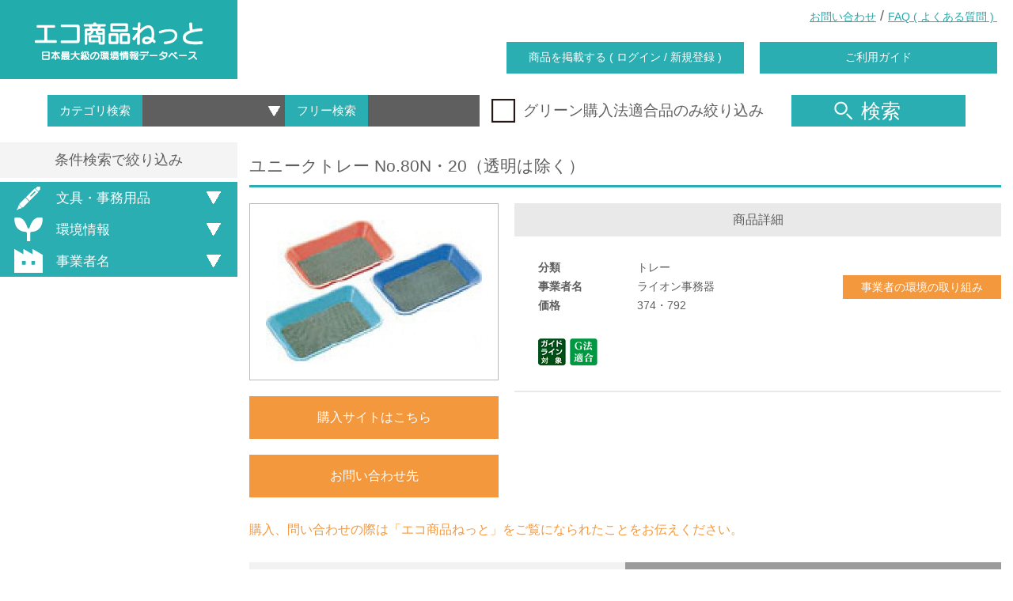

--- FILE ---
content_type: text/html; charset=UTF-8
request_url: https://www.gpn.jp/econet/detail?cid=11&cgid=145&gid=2074
body_size: 482291
content:
<!DOCTYPE html>
<html lang="ja">
<head>

  <!-- Google tag (gtag.js) -->
  <script async src="https://www.googletagmanager.com/gtag/js?id=G-TKR3FS774B"></script>
  <script>
    window.dataLayer = window.dataLayer || [];
    function gtag(){dataLayer.push(arguments);}
    gtag('js', new Date());

    gtag('config', 'G-TKR3FS774B');
  </script>

  <meta charset="utf-8">
  <meta http-equiv="X-UA-Compatible" content="IE=edge">
  <meta name="viewport" content="width=device-width, initial-scale=1.0, maximum-scale=1.0, shrink-to-fit=no">
  <meta name="format-detection" content="telephone=no">
  <meta content="GPN,グリーン購入,環境,製品,自然,エコ,ECO,省エネ,エコ商品ねっと" name="keywords">
  <meta content="環境配慮製品、サービスの優先的購入を進めるグリーン購入ネットワーク（GPN）、エコ商品のご紹介" name="description">

  <title>エコ商品ねっと 日本最大級の環境情報データベース</title>

  	<link type="text/css" rel="stylesheet" href="https://www.gpn.jp/assets/css/animate.css?1557753087" />
  	<link type="text/css" rel="stylesheet" href="https://www.gpn.jp/assets/css/slick.css?1557753087" />
  	<link type="text/css" rel="stylesheet" href="https://www.gpn.jp/assets/css/slick-theme.css?1557753087" />
  	<link type="text/css" rel="stylesheet" href="https://www.gpn.jp/assets/css/common.css?1749101837" />
  	<link type="text/css" rel="stylesheet" href="https://www.gpn.jp/assets/css/static.css?1621218175" />
  	<link type="text/css" rel="stylesheet" href="https://www.gpn.jp/assets/css/econet.css?1747379494" />

  <meta content="エコ商品ねっと 日本最大級の環境情報データベース" property="og:title" />
  <meta property="og:type" content="website" />
  <meta content="環境配慮製品、サービスの優先的購入を進めるグリーン購入ネットワーク（GPN）、エコ商品のご紹介" property="og:description" />
  <meta content="https://www.gpn.jp/econet/detail" property="og:url" />
  <meta property="og:image" content="" />
  <meta property="og:site_name" content="" />
  <meta property="og:locale" content="ja_JP" />
  <meta property="fb:app_id" content="" />

  	<script type="text/javascript" src="https://www.gpn.jp/assets/js/jquery-2.1.4.min.js?1557753088"></script>
  	<script type="text/javascript" src="https://www.gpn.jp/assets/js/flexibility.js?1557753088"></script>
  	<script type="text/javascript" src="https://www.gpn.jp/assets/js/lib/jquery.floatThead.min.js?1557753088"></script>
  	<script type="text/javascript" src="https://www.gpn.jp/assets/js/lib/slick/slick.min.js?1557753088"></script>
  	<script type="text/javascript" src="https://www.gpn.jp/assets/js/lib/Chart.bundle.js?1557753088"></script>
  	<script type="text/javascript" src="https://www.gpn.jp/assets/js/lib/stickyfill.min.js?1557753088"></script>
  	<script type="text/javascript" src="https://www.gpn.jp/assets/js/lib/jquery.kinetic.js?1557753088"></script>

  <!-- google-analytics
  <script type="text/javascript">
      var _gaq = _gaq || [];
      _gaq.push(['_setAccount', 'UA-2787177-13']);
      _gaq.push(['_trackPageview']);

      (function() {
          var ga = document.createElement('script'); ga.type = 'text/javascript'; ga.async = true;
          ga.src = ('https:' == document.location.protocol ? 'https://ssl' : 'http://www') + '.google-analytics.com/ga.js';
          var s = document.getElementsByTagName('script')[0]; s.parentNode.insertBefore(ga, s);
      })();
  </script>
  //google-analytics -->

  <!-- colorbox -->
  <!--
  <script src="/assets/js/colorbox/js/jquery.colorbox.js"></script>
  <link href="/assets/js/colorbox/css/colorbox.css" rel="stylesheet">
  -->

  <!-- lightbox -->
  <!--
  <script src="/assets/js/lightbox/js/lightbox.js"></script>
  <link href="/assets/js/lightbox/css/lightbox.css" rel="stylesheet">
  -->
  <script>

  </script>

</head>

<body>
<header>
  <div class="header_wrap flex_box flex_space_between flex_align_center position_r">
    <div class="left_wrap">
      <h1>
        <a href="https://www.gpn.jp/econet/" class="align_c display_b line_h_1 selectDisabled">
          <img src="/assets/img/header/header_logo.png"
               srcset="/assets/img/header/header_logo.png 1x,
											 /assets/img/header/header_logo@2x.png 2x"
               alt="エコ商品ねっと">
        </a>
      </h1>
    </div>
    <div class="right_wrap flex_1">
      <div class="link_wrap flex_box flex_align_center">
        <div class="flex_1"></div>
        <div><a class="on_border" href="https://www.gpn.jp/contact/edit/" target="_blank">お問い合わせ</a></div>
        <div>&nbsp;/&nbsp;</div>
        <div><a href="https://www.gpn.jp/econet/faq/" class="on_border">FAQ&nbsp;(&nbsp;よくある質問&nbsp;)&nbsp;</a></div>
      </div>
      <div class="btn_wrap flex_box flex_align_center">
        <div class="flex_1"></div>
        <div><a href="https://www.gpn.jp/econet/admin/login/" class="btnStyle_1">商品を掲載する&nbsp;(&nbsp;ログイン&nbsp;/&nbsp;新規登録&nbsp;)</a></div>
        <div><a href="https://www.gpn.jp/econet/sitemap/" class="btnStyle_1">ご利用ガイド</a></div>
      </div>
    </div>

    <!-- sp用ヘッダ -->
    <div class="sp_header">
      <a id="btnSpMenu" class="menu-trigger" href="#">
        <span></span>
        <span></span>
        <span></span>
      </a>
    </div>

    <!-- sp用ヘッダ メニュー部分 -->
    <div id="spMenuArea" class="sp_menu_area">
      <ul>
        <li><a href="https://www.gpn.jp/econet/admin/login/">商品を掲載する&nbsp;(&nbsp;ログイン&nbsp;/&nbsp;新規登録&nbsp;)</a></li>
        <li><a href="https://www.gpn.jp/econet/sitemap/" >ご利用ガイド</a></li>
        <li><a href="https://www.gpn.jp/contact/edit/" target="_blank">お問い合わせ</a></li>
        <li><a href="https://www.gpn.jp/econet/faq/" >FAQ&nbsp;(&nbsp;よくある質問&nbsp;)</a></li>
      </ul>
    </div>

  </div>
</header>


<div class="search_wrap">
  <div class="searchInner_wrap flex_box flex_align_center">
    <!-- inputエリア -->
    <div>
      <div class="searchInput_wrap flex_box">
        <div class="searchInput_left flex_box">
          <div>カテゴリ検索</div>
          <div>
            <select id="cgid" name="cgid">
              <option value=""></option>
                              <option value="1">紙</option>
                              <option value="2">文具・事務用品</option>
                              <option value="13">日用品</option>
                              <option value="4">家電製品</option>
                              <option value="14">包装材</option>
                              <option value="5">照明</option>
                              <option value="6">家具類</option>
                              <option value="8">食品</option>
                              <option value="7">繊維製品</option>
                              <option value="11">災害備蓄用品</option>
                              <option value="9">自動車等</option>
                              <option value="10">資材</option>
                              <option value="12">サービス</option>
                              <option value="17">再エネサービス</option>
                              <option value="3">OA機器</option>
                              <option value="16">ホテル</option>
                              <option value="15">その他</option>
                          </select>
          </div>
        </div>
        <div class="searchInput_right flex_box">
          <div>フリー検索</div>
          <div><input name="keyword" type="text" onkeydown="enterSearch();" /></div>
        </div>
      </div>
    </div>


    <!-- チェックボックス -->
    <div>
      <div class="checkbox_wrap">
        <div class="checkboxInner_wrap">
          <label for="green_flg" class="flex_box flex_align_center">
            <img src="/assets/img/common/icon_checkbox_off.png"
                 srcset="/assets/img/common/icon_checkbox_off.png 1x,
                         /assets/img/common/icon_checkbox_off@2x.png 2x"
                 alt="グリーン購入法適合品のみ絞り込み"
                 class="checkbox_off">
            <img src="/assets/img/common/icon_checkbox_on.png"
                 srcset="/assets/img/common/icon_checkbox_on.png 1x,
                         /assets/img/common/icon_checkbox_on@2x.png 2x"
                 alt="グリーン購入法適合品のみ絞り込み"
                 class="checkbox_on">
            <input id="green_flg" name="green_flg" type="checkbox"/>
            <span class="selectDisabled">グリーン購入法適合品のみ絞り込み</span>
          </label>
        </div>
      </div>
    </div>

    <!-- 検索ボタン -->
    <div>
      <button id="btn_headerSearch" type="button" class="reset btnStyle_1 jsHoverChange">
        <img src="/assets/img/common/icon_search_off.png"
             srcset="/assets/img/common/icon_search_off.png 1x,
                         /assets/img/common/icon_search_off@2x.png 2x"
             alt="商品検索">
        検索
      </button>
    </div>
  </div>
</div>
<!-- //.search_wrap -->
<!---------------------------------------------------------------------- 商品詳細ページ ---------------------------------------------------------------------->
<div class="body_wrap flex_box">


  <!-- 絞り込みエリア -->
  <div class="left_refine_wrap">
    <div class="left_refineInner_wrap">
      <div class="refineHead_wrap align_c">条件検索で絞り込み</div>
      <div class="refineBody">

        <div class="refineItem_wrap">
          <div class="refineCategoryHead"><a class="reset jsHoverChange noOffName btnStyle_1 flex_box flex_align_center">
					<span>
          <img src="/assets/img/top/icon_category_stationery_search.png"
                             srcset="/assets/img/top/icon_category_stationery_search.png 1x,
                                 /assets/img/top/icon_category_stationery_search@2x.png 2x"
                             alt=文具・事務用品>
					</span>
              文具・事務用品            </a></div>
          <div class="refineCategoryBody">
            <div class="refineCategoryBodyInner">
              <div class="refineListItem_wrap">
                <div class="refineListItemHead"><a>文具・事務用品</a></div>
                <div class="refineListItemBody">
                  <ul class="checkbox_wrap">

                                          <li class="checkboxInner_wrap">

                        <label for="49"
                               class="refine_scid_checkbox_wrap flex_box">
                          <input id="49" type="checkbox" name="scid"
                                 value="49">
                          <img src="/assets/img/common/icon_checkboxMin_off.png"
                               srcset="/assets/img/common/icon_checkboxMin_off.png 1x,
                             /assets/img/common/icon_checkboxMin_off@2x.png 2x"
                               alt="レポート用紙"
                               class="checkbox_off">
                          <img src="/assets/img/common/icon_checkboxMin_on.png"
                               srcset="/assets/img/common/icon_checkboxMin_on.png 1x,
                             /assets/img/common/icon_checkboxMin_on@2x.png 2x"
                               alt="レポート用紙"
                               class="checkbox_on">
                          <a id="scid_49"
                             class="on_border directRefineText">レポート用紙                            (2)</a>
                        </label>

                        <!--<label for="49" class="flex_box">-->
                        <!--<img src="/assets/img/common/icon_checkboxMin_off.png"-->
                        <!--srcset="/assets/img/common/icon_checkboxMin_off.png 1x,-->
                        <!--/assets/img/common/icon_checkboxMin_off@2x.png 2x"-->
                        <!--alt="レポート用紙"-->
                        <!--class="checkbox_off">-->
                        <!--<img src="/assets/img/common/icon_checkboxMin_on.png"-->
                        <!--srcset="/assets/img/common/icon_checkboxMin_on.png 1x,-->
                        <!--/assets/img/common/icon_checkboxMin_on@2x.png 2x"-->
                        <!--alt="レポート用紙"-->
                        <!--class="checkbox_on">-->
                        <!--<input id="49" type="checkbox"/>-->
                        <!--<span class="selectDisabled">レポート用紙(2)</span>-->
                        <!--</label>-->

                      </li>
                                          <li class="checkboxInner_wrap">

                        <label for="50"
                               class="refine_scid_checkbox_wrap flex_box">
                          <input id="50" type="checkbox" name="scid"
                                 value="50">
                          <img src="/assets/img/common/icon_checkboxMin_off.png"
                               srcset="/assets/img/common/icon_checkboxMin_off.png 1x,
                             /assets/img/common/icon_checkboxMin_off@2x.png 2x"
                               alt="便箋"
                               class="checkbox_off">
                          <img src="/assets/img/common/icon_checkboxMin_on.png"
                               srcset="/assets/img/common/icon_checkboxMin_on.png 1x,
                             /assets/img/common/icon_checkboxMin_on@2x.png 2x"
                               alt="便箋"
                               class="checkbox_on">
                          <a id="scid_50"
                             class="on_border directRefineText">便箋                            (3)</a>
                        </label>

                        <!--<label for="50" class="flex_box">-->
                        <!--<img src="/assets/img/common/icon_checkboxMin_off.png"-->
                        <!--srcset="/assets/img/common/icon_checkboxMin_off.png 1x,-->
                        <!--/assets/img/common/icon_checkboxMin_off@2x.png 2x"-->
                        <!--alt="便箋"-->
                        <!--class="checkbox_off">-->
                        <!--<img src="/assets/img/common/icon_checkboxMin_on.png"-->
                        <!--srcset="/assets/img/common/icon_checkboxMin_on.png 1x,-->
                        <!--/assets/img/common/icon_checkboxMin_on@2x.png 2x"-->
                        <!--alt="便箋"-->
                        <!--class="checkbox_on">-->
                        <!--<input id="50" type="checkbox"/>-->
                        <!--<span class="selectDisabled">便箋(3)</span>-->
                        <!--</label>-->

                      </li>
                                          <li class="checkboxInner_wrap">

                        <label for="51"
                               class="refine_scid_checkbox_wrap flex_box">
                          <input id="51" type="checkbox" name="scid"
                                 value="51">
                          <img src="/assets/img/common/icon_checkboxMin_off.png"
                               srcset="/assets/img/common/icon_checkboxMin_off.png 1x,
                             /assets/img/common/icon_checkboxMin_off@2x.png 2x"
                               alt="原稿用紙"
                               class="checkbox_off">
                          <img src="/assets/img/common/icon_checkboxMin_on.png"
                               srcset="/assets/img/common/icon_checkboxMin_on.png 1x,
                             /assets/img/common/icon_checkboxMin_on@2x.png 2x"
                               alt="原稿用紙"
                               class="checkbox_on">
                          <a id="scid_51"
                             class="on_border directRefineText">原稿用紙                            (4)</a>
                        </label>

                        <!--<label for="51" class="flex_box">-->
                        <!--<img src="/assets/img/common/icon_checkboxMin_off.png"-->
                        <!--srcset="/assets/img/common/icon_checkboxMin_off.png 1x,-->
                        <!--/assets/img/common/icon_checkboxMin_off@2x.png 2x"-->
                        <!--alt="原稿用紙"-->
                        <!--class="checkbox_off">-->
                        <!--<img src="/assets/img/common/icon_checkboxMin_on.png"-->
                        <!--srcset="/assets/img/common/icon_checkboxMin_on.png 1x,-->
                        <!--/assets/img/common/icon_checkboxMin_on@2x.png 2x"-->
                        <!--alt="原稿用紙"-->
                        <!--class="checkbox_on">-->
                        <!--<input id="51" type="checkbox"/>-->
                        <!--<span class="selectDisabled">原稿用紙(4)</span>-->
                        <!--</label>-->

                      </li>
                                          <li class="checkboxInner_wrap">

                        <label for="52"
                               class="refine_scid_checkbox_wrap flex_box">
                          <input id="52" type="checkbox" name="scid"
                                 value="52">
                          <img src="/assets/img/common/icon_checkboxMin_off.png"
                               srcset="/assets/img/common/icon_checkboxMin_off.png 1x,
                             /assets/img/common/icon_checkboxMin_off@2x.png 2x"
                               alt="帳簿・伝票"
                               class="checkbox_off">
                          <img src="/assets/img/common/icon_checkboxMin_on.png"
                               srcset="/assets/img/common/icon_checkboxMin_on.png 1x,
                             /assets/img/common/icon_checkboxMin_on@2x.png 2x"
                               alt="帳簿・伝票"
                               class="checkbox_on">
                          <a id="scid_52"
                             class="on_border directRefineText">帳簿・伝票                            (10)</a>
                        </label>

                        <!--<label for="52" class="flex_box">-->
                        <!--<img src="/assets/img/common/icon_checkboxMin_off.png"-->
                        <!--srcset="/assets/img/common/icon_checkboxMin_off.png 1x,-->
                        <!--/assets/img/common/icon_checkboxMin_off@2x.png 2x"-->
                        <!--alt="帳簿・伝票"-->
                        <!--class="checkbox_off">-->
                        <!--<img src="/assets/img/common/icon_checkboxMin_on.png"-->
                        <!--srcset="/assets/img/common/icon_checkboxMin_on.png 1x,-->
                        <!--/assets/img/common/icon_checkboxMin_on@2x.png 2x"-->
                        <!--alt="帳簿・伝票"-->
                        <!--class="checkbox_on">-->
                        <!--<input id="52" type="checkbox"/>-->
                        <!--<span class="selectDisabled">帳簿・伝票(10)</span>-->
                        <!--</label>-->

                      </li>
                                          <li class="checkboxInner_wrap">

                        <label for="53"
                               class="refine_scid_checkbox_wrap flex_box">
                          <input id="53" type="checkbox" name="scid"
                                 value="53">
                          <img src="/assets/img/common/icon_checkboxMin_off.png"
                               srcset="/assets/img/common/icon_checkboxMin_off.png 1x,
                             /assets/img/common/icon_checkboxMin_off@2x.png 2x"
                               alt="メモ用紙"
                               class="checkbox_off">
                          <img src="/assets/img/common/icon_checkboxMin_on.png"
                               srcset="/assets/img/common/icon_checkboxMin_on.png 1x,
                             /assets/img/common/icon_checkboxMin_on@2x.png 2x"
                               alt="メモ用紙"
                               class="checkbox_on">
                          <a id="scid_53"
                             class="on_border directRefineText">メモ用紙                            (7)</a>
                        </label>

                        <!--<label for="53" class="flex_box">-->
                        <!--<img src="/assets/img/common/icon_checkboxMin_off.png"-->
                        <!--srcset="/assets/img/common/icon_checkboxMin_off.png 1x,-->
                        <!--/assets/img/common/icon_checkboxMin_off@2x.png 2x"-->
                        <!--alt="メモ用紙"-->
                        <!--class="checkbox_off">-->
                        <!--<img src="/assets/img/common/icon_checkboxMin_on.png"-->
                        <!--srcset="/assets/img/common/icon_checkboxMin_on.png 1x,-->
                        <!--/assets/img/common/icon_checkboxMin_on@2x.png 2x"-->
                        <!--alt="メモ用紙"-->
                        <!--class="checkbox_on">-->
                        <!--<input id="53" type="checkbox"/>-->
                        <!--<span class="selectDisabled">メモ用紙(7)</span>-->
                        <!--</label>-->

                      </li>
                                          <li class="checkboxInner_wrap">

                        <label for="54"
                               class="refine_scid_checkbox_wrap flex_box">
                          <input id="54" type="checkbox" name="scid"
                                 value="54">
                          <img src="/assets/img/common/icon_checkboxMin_off.png"
                               srcset="/assets/img/common/icon_checkboxMin_off.png 1x,
                             /assets/img/common/icon_checkboxMin_off@2x.png 2x"
                               alt="けい紙・起案用紙"
                               class="checkbox_off">
                          <img src="/assets/img/common/icon_checkboxMin_on.png"
                               srcset="/assets/img/common/icon_checkboxMin_on.png 1x,
                             /assets/img/common/icon_checkboxMin_on@2x.png 2x"
                               alt="けい紙・起案用紙"
                               class="checkbox_on">
                          <a id="scid_54"
                             class="on_border directRefineText">けい紙・起案用紙                            (27)</a>
                        </label>

                        <!--<label for="54" class="flex_box">-->
                        <!--<img src="/assets/img/common/icon_checkboxMin_off.png"-->
                        <!--srcset="/assets/img/common/icon_checkboxMin_off.png 1x,-->
                        <!--/assets/img/common/icon_checkboxMin_off@2x.png 2x"-->
                        <!--alt="けい紙・起案用紙"-->
                        <!--class="checkbox_off">-->
                        <!--<img src="/assets/img/common/icon_checkboxMin_on.png"-->
                        <!--srcset="/assets/img/common/icon_checkboxMin_on.png 1x,-->
                        <!--/assets/img/common/icon_checkboxMin_on@2x.png 2x"-->
                        <!--alt="けい紙・起案用紙"-->
                        <!--class="checkbox_on">-->
                        <!--<input id="54" type="checkbox"/>-->
                        <!--<span class="selectDisabled">けい紙・起案用紙(27)</span>-->
                        <!--</label>-->

                      </li>
                                          <li class="checkboxInner_wrap">

                        <label for="55"
                               class="refine_scid_checkbox_wrap flex_box">
                          <input id="55" type="checkbox" name="scid"
                                 value="55">
                          <img src="/assets/img/common/icon_checkboxMin_off.png"
                               srcset="/assets/img/common/icon_checkboxMin_off.png 1x,
                             /assets/img/common/icon_checkboxMin_off@2x.png 2x"
                               alt="その他の事務用紙（事務用カード等）"
                               class="checkbox_off">
                          <img src="/assets/img/common/icon_checkboxMin_on.png"
                               srcset="/assets/img/common/icon_checkboxMin_on.png 1x,
                             /assets/img/common/icon_checkboxMin_on@2x.png 2x"
                               alt="その他の事務用紙（事務用カード等）"
                               class="checkbox_on">
                          <a id="scid_55"
                             class="on_border directRefineText">その他の事務用紙（事務用カード等）                            (3)</a>
                        </label>

                        <!--<label for="55" class="flex_box">-->
                        <!--<img src="/assets/img/common/icon_checkboxMin_off.png"-->
                        <!--srcset="/assets/img/common/icon_checkboxMin_off.png 1x,-->
                        <!--/assets/img/common/icon_checkboxMin_off@2x.png 2x"-->
                        <!--alt="その他の事務用紙（事務用カード等）"-->
                        <!--class="checkbox_off">-->
                        <!--<img src="/assets/img/common/icon_checkboxMin_on.png"-->
                        <!--srcset="/assets/img/common/icon_checkboxMin_on.png 1x,-->
                        <!--/assets/img/common/icon_checkboxMin_on@2x.png 2x"-->
                        <!--alt="その他の事務用紙（事務用カード等）"-->
                        <!--class="checkbox_on">-->
                        <!--<input id="55" type="checkbox"/>-->
                        <!--<span class="selectDisabled">その他の事務用紙（事務用カード等）(3)</span>-->
                        <!--</label>-->

                      </li>
                                          <li class="checkboxInner_wrap">

                        <label for="56"
                               class="refine_scid_checkbox_wrap flex_box">
                          <input id="56" type="checkbox" name="scid"
                                 value="56">
                          <img src="/assets/img/common/icon_checkboxMin_off.png"
                               srcset="/assets/img/common/icon_checkboxMin_off.png 1x,
                             /assets/img/common/icon_checkboxMin_off@2x.png 2x"
                               alt="ノート/一般ノート"
                               class="checkbox_off">
                          <img src="/assets/img/common/icon_checkboxMin_on.png"
                               srcset="/assets/img/common/icon_checkboxMin_on.png 1x,
                             /assets/img/common/icon_checkboxMin_on@2x.png 2x"
                               alt="ノート/一般ノート"
                               class="checkbox_on">
                          <a id="scid_56"
                             class="on_border directRefineText">ノート/一般ノート                            (19)</a>
                        </label>

                        <!--<label for="56" class="flex_box">-->
                        <!--<img src="/assets/img/common/icon_checkboxMin_off.png"-->
                        <!--srcset="/assets/img/common/icon_checkboxMin_off.png 1x,-->
                        <!--/assets/img/common/icon_checkboxMin_off@2x.png 2x"-->
                        <!--alt="ノート/一般ノート"-->
                        <!--class="checkbox_off">-->
                        <!--<img src="/assets/img/common/icon_checkboxMin_on.png"-->
                        <!--srcset="/assets/img/common/icon_checkboxMin_on.png 1x,-->
                        <!--/assets/img/common/icon_checkboxMin_on@2x.png 2x"-->
                        <!--alt="ノート/一般ノート"-->
                        <!--class="checkbox_on">-->
                        <!--<input id="56" type="checkbox"/>-->
                        <!--<span class="selectDisabled">ノート/一般ノート(19)</span>-->
                        <!--</label>-->

                      </li>
                                          <li class="checkboxInner_wrap">

                        <label for="57"
                               class="refine_scid_checkbox_wrap flex_box">
                          <input id="57" type="checkbox" name="scid"
                                 value="57">
                          <img src="/assets/img/common/icon_checkboxMin_off.png"
                               srcset="/assets/img/common/icon_checkboxMin_off.png 1x,
                             /assets/img/common/icon_checkboxMin_off@2x.png 2x"
                               alt="ノート/リングノート"
                               class="checkbox_off">
                          <img src="/assets/img/common/icon_checkboxMin_on.png"
                               srcset="/assets/img/common/icon_checkboxMin_on.png 1x,
                             /assets/img/common/icon_checkboxMin_on@2x.png 2x"
                               alt="ノート/リングノート"
                               class="checkbox_on">
                          <a id="scid_57"
                             class="on_border directRefineText">ノート/リングノート                            (6)</a>
                        </label>

                        <!--<label for="57" class="flex_box">-->
                        <!--<img src="/assets/img/common/icon_checkboxMin_off.png"-->
                        <!--srcset="/assets/img/common/icon_checkboxMin_off.png 1x,-->
                        <!--/assets/img/common/icon_checkboxMin_off@2x.png 2x"-->
                        <!--alt="ノート/リングノート"-->
                        <!--class="checkbox_off">-->
                        <!--<img src="/assets/img/common/icon_checkboxMin_on.png"-->
                        <!--srcset="/assets/img/common/icon_checkboxMin_on.png 1x,-->
                        <!--/assets/img/common/icon_checkboxMin_on@2x.png 2x"-->
                        <!--alt="ノート/リングノート"-->
                        <!--class="checkbox_on">-->
                        <!--<input id="57" type="checkbox"/>-->
                        <!--<span class="selectDisabled">ノート/リングノート(6)</span>-->
                        <!--</label>-->

                      </li>
                                          <li class="checkboxInner_wrap">

                        <label for="58"
                               class="refine_scid_checkbox_wrap flex_box">
                          <input id="58" type="checkbox" name="scid"
                                 value="58">
                          <img src="/assets/img/common/icon_checkboxMin_off.png"
                               srcset="/assets/img/common/icon_checkboxMin_off.png 1x,
                             /assets/img/common/icon_checkboxMin_off@2x.png 2x"
                               alt="ノート/ルーズリーフ"
                               class="checkbox_off">
                          <img src="/assets/img/common/icon_checkboxMin_on.png"
                               srcset="/assets/img/common/icon_checkboxMin_on.png 1x,
                             /assets/img/common/icon_checkboxMin_on@2x.png 2x"
                               alt="ノート/ルーズリーフ"
                               class="checkbox_on">
                          <a id="scid_58"
                             class="on_border directRefineText">ノート/ルーズリーフ                            (1)</a>
                        </label>

                        <!--<label for="58" class="flex_box">-->
                        <!--<img src="/assets/img/common/icon_checkboxMin_off.png"-->
                        <!--srcset="/assets/img/common/icon_checkboxMin_off.png 1x,-->
                        <!--/assets/img/common/icon_checkboxMin_off@2x.png 2x"-->
                        <!--alt="ノート/ルーズリーフ"-->
                        <!--class="checkbox_off">-->
                        <!--<img src="/assets/img/common/icon_checkboxMin_on.png"-->
                        <!--srcset="/assets/img/common/icon_checkboxMin_on.png 1x,-->
                        <!--/assets/img/common/icon_checkboxMin_on@2x.png 2x"-->
                        <!--alt="ノート/ルーズリーフ"-->
                        <!--class="checkbox_on">-->
                        <!--<input id="58" type="checkbox"/>-->
                        <!--<span class="selectDisabled">ノート/ルーズリーフ(1)</span>-->
                        <!--</label>-->

                      </li>
                                          <li class="checkboxInner_wrap">

                        <label for="59"
                               class="refine_scid_checkbox_wrap flex_box">
                          <input id="59" type="checkbox" name="scid"
                                 value="59">
                          <img src="/assets/img/common/icon_checkboxMin_off.png"
                               srcset="/assets/img/common/icon_checkboxMin_off.png 1x,
                             /assets/img/common/icon_checkboxMin_off@2x.png 2x"
                               alt="ノート/学習帳"
                               class="checkbox_off">
                          <img src="/assets/img/common/icon_checkboxMin_on.png"
                               srcset="/assets/img/common/icon_checkboxMin_on.png 1x,
                             /assets/img/common/icon_checkboxMin_on@2x.png 2x"
                               alt="ノート/学習帳"
                               class="checkbox_on">
                          <a id="scid_59"
                             class="on_border directRefineText">ノート/学習帳                            (20)</a>
                        </label>

                        <!--<label for="59" class="flex_box">-->
                        <!--<img src="/assets/img/common/icon_checkboxMin_off.png"-->
                        <!--srcset="/assets/img/common/icon_checkboxMin_off.png 1x,-->
                        <!--/assets/img/common/icon_checkboxMin_off@2x.png 2x"-->
                        <!--alt="ノート/学習帳"-->
                        <!--class="checkbox_off">-->
                        <!--<img src="/assets/img/common/icon_checkboxMin_on.png"-->
                        <!--srcset="/assets/img/common/icon_checkboxMin_on.png 1x,-->
                        <!--/assets/img/common/icon_checkboxMin_on@2x.png 2x"-->
                        <!--alt="ノート/学習帳"-->
                        <!--class="checkbox_on">-->
                        <!--<input id="59" type="checkbox"/>-->
                        <!--<span class="selectDisabled">ノート/学習帳(20)</span>-->
                        <!--</label>-->

                      </li>
                                          <li class="checkboxInner_wrap">

                        <label for="60"
                               class="refine_scid_checkbox_wrap flex_box">
                          <input id="60" type="checkbox" name="scid"
                                 value="60">
                          <img src="/assets/img/common/icon_checkboxMin_off.png"
                               srcset="/assets/img/common/icon_checkboxMin_off.png 1x,
                             /assets/img/common/icon_checkboxMin_off@2x.png 2x"
                               alt="付せん（粘着メモ）/付せん（粘着メモ）"
                               class="checkbox_off">
                          <img src="/assets/img/common/icon_checkboxMin_on.png"
                               srcset="/assets/img/common/icon_checkboxMin_on.png 1x,
                             /assets/img/common/icon_checkboxMin_on@2x.png 2x"
                               alt="付せん（粘着メモ）/付せん（粘着メモ）"
                               class="checkbox_on">
                          <a id="scid_60"
                             class="on_border directRefineText">付せん（粘着メモ）/付せん（粘着メモ）                            (144)</a>
                        </label>

                        <!--<label for="60" class="flex_box">-->
                        <!--<img src="/assets/img/common/icon_checkboxMin_off.png"-->
                        <!--srcset="/assets/img/common/icon_checkboxMin_off.png 1x,-->
                        <!--/assets/img/common/icon_checkboxMin_off@2x.png 2x"-->
                        <!--alt="付せん（粘着メモ）/付せん（粘着メモ）"-->
                        <!--class="checkbox_off">-->
                        <!--<img src="/assets/img/common/icon_checkboxMin_on.png"-->
                        <!--srcset="/assets/img/common/icon_checkboxMin_on.png 1x,-->
                        <!--/assets/img/common/icon_checkboxMin_on@2x.png 2x"-->
                        <!--alt="付せん（粘着メモ）/付せん（粘着メモ）"-->
                        <!--class="checkbox_on">-->
                        <!--<input id="60" type="checkbox"/>-->
                        <!--<span class="selectDisabled">付せん（粘着メモ）/付せん（粘着メモ）(144)</span>-->
                        <!--</label>-->

                      </li>
                                          <li class="checkboxInner_wrap">

                        <label for="61"
                               class="refine_scid_checkbox_wrap flex_box">
                          <input id="61" type="checkbox" name="scid"
                                 value="61">
                          <img src="/assets/img/common/icon_checkboxMin_off.png"
                               srcset="/assets/img/common/icon_checkboxMin_off.png 1x,
                             /assets/img/common/icon_checkboxMin_off@2x.png 2x"
                               alt="付せん（粘着メモ）/付せんフィルム"
                               class="checkbox_off">
                          <img src="/assets/img/common/icon_checkboxMin_on.png"
                               srcset="/assets/img/common/icon_checkboxMin_on.png 1x,
                             /assets/img/common/icon_checkboxMin_on@2x.png 2x"
                               alt="付せん（粘着メモ）/付せんフィルム"
                               class="checkbox_on">
                          <a id="scid_61"
                             class="on_border directRefineText">付せん（粘着メモ）/付せんフィルム                            (33)</a>
                        </label>

                        <!--<label for="61" class="flex_box">-->
                        <!--<img src="/assets/img/common/icon_checkboxMin_off.png"-->
                        <!--srcset="/assets/img/common/icon_checkboxMin_off.png 1x,-->
                        <!--/assets/img/common/icon_checkboxMin_off@2x.png 2x"-->
                        <!--alt="付せん（粘着メモ）/付せんフィルム"-->
                        <!--class="checkbox_off">-->
                        <!--<img src="/assets/img/common/icon_checkboxMin_on.png"-->
                        <!--srcset="/assets/img/common/icon_checkboxMin_on.png 1x,-->
                        <!--/assets/img/common/icon_checkboxMin_on@2x.png 2x"-->
                        <!--alt="付せん（粘着メモ）/付せんフィルム"-->
                        <!--class="checkbox_on">-->
                        <!--<input id="61" type="checkbox"/>-->
                        <!--<span class="selectDisabled">付せん（粘着メモ）/付せんフィルム(33)</span>-->
                        <!--</label>-->

                      </li>
                                          <li class="checkboxInner_wrap">

                        <label for="64"
                               class="refine_scid_checkbox_wrap flex_box">
                          <input id="64" type="checkbox" name="scid"
                                 value="64">
                          <img src="/assets/img/common/icon_checkboxMin_off.png"
                               srcset="/assets/img/common/icon_checkboxMin_off.png 1x,
                             /assets/img/common/icon_checkboxMin_off@2x.png 2x"
                               alt="画材用紙/画用紙"
                               class="checkbox_off">
                          <img src="/assets/img/common/icon_checkboxMin_on.png"
                               srcset="/assets/img/common/icon_checkboxMin_on.png 1x,
                             /assets/img/common/icon_checkboxMin_on@2x.png 2x"
                               alt="画材用紙/画用紙"
                               class="checkbox_on">
                          <a id="scid_64"
                             class="on_border directRefineText">画材用紙/画用紙                            (33)</a>
                        </label>

                        <!--<label for="64" class="flex_box">-->
                        <!--<img src="/assets/img/common/icon_checkboxMin_off.png"-->
                        <!--srcset="/assets/img/common/icon_checkboxMin_off.png 1x,-->
                        <!--/assets/img/common/icon_checkboxMin_off@2x.png 2x"-->
                        <!--alt="画材用紙/画用紙"-->
                        <!--class="checkbox_off">-->
                        <!--<img src="/assets/img/common/icon_checkboxMin_on.png"-->
                        <!--srcset="/assets/img/common/icon_checkboxMin_on.png 1x,-->
                        <!--/assets/img/common/icon_checkboxMin_on@2x.png 2x"-->
                        <!--alt="画材用紙/画用紙"-->
                        <!--class="checkbox_on">-->
                        <!--<input id="64" type="checkbox"/>-->
                        <!--<span class="selectDisabled">画材用紙/画用紙(33)</span>-->
                        <!--</label>-->

                      </li>
                                          <li class="checkboxInner_wrap">

                        <label for="65"
                               class="refine_scid_checkbox_wrap flex_box">
                          <input id="65" type="checkbox" name="scid"
                                 value="65">
                          <img src="/assets/img/common/icon_checkboxMin_off.png"
                               srcset="/assets/img/common/icon_checkboxMin_off.png 1x,
                             /assets/img/common/icon_checkboxMin_off@2x.png 2x"
                               alt="封筒/一般封筒"
                               class="checkbox_off">
                          <img src="/assets/img/common/icon_checkboxMin_on.png"
                               srcset="/assets/img/common/icon_checkboxMin_on.png 1x,
                             /assets/img/common/icon_checkboxMin_on@2x.png 2x"
                               alt="封筒/一般封筒"
                               class="checkbox_on">
                          <a id="scid_65"
                             class="on_border directRefineText">封筒/一般封筒                            (109)</a>
                        </label>

                        <!--<label for="65" class="flex_box">-->
                        <!--<img src="/assets/img/common/icon_checkboxMin_off.png"-->
                        <!--srcset="/assets/img/common/icon_checkboxMin_off.png 1x,-->
                        <!--/assets/img/common/icon_checkboxMin_off@2x.png 2x"-->
                        <!--alt="封筒/一般封筒"-->
                        <!--class="checkbox_off">-->
                        <!--<img src="/assets/img/common/icon_checkboxMin_on.png"-->
                        <!--srcset="/assets/img/common/icon_checkboxMin_on.png 1x,-->
                        <!--/assets/img/common/icon_checkboxMin_on@2x.png 2x"-->
                        <!--alt="封筒/一般封筒"-->
                        <!--class="checkbox_on">-->
                        <!--<input id="65" type="checkbox"/>-->
                        <!--<span class="selectDisabled">封筒/一般封筒(109)</span>-->
                        <!--</label>-->

                      </li>
                                          <li class="checkboxInner_wrap">

                        <label for="66"
                               class="refine_scid_checkbox_wrap flex_box">
                          <input id="66" type="checkbox" name="scid"
                                 value="66">
                          <img src="/assets/img/common/icon_checkboxMin_off.png"
                               srcset="/assets/img/common/icon_checkboxMin_off.png 1x,
                             /assets/img/common/icon_checkboxMin_off@2x.png 2x"
                               alt="封筒/窓付き封筒"
                               class="checkbox_off">
                          <img src="/assets/img/common/icon_checkboxMin_on.png"
                               srcset="/assets/img/common/icon_checkboxMin_on.png 1x,
                             /assets/img/common/icon_checkboxMin_on@2x.png 2x"
                               alt="封筒/窓付き封筒"
                               class="checkbox_on">
                          <a id="scid_66"
                             class="on_border directRefineText">封筒/窓付き封筒                            (18)</a>
                        </label>

                        <!--<label for="66" class="flex_box">-->
                        <!--<img src="/assets/img/common/icon_checkboxMin_off.png"-->
                        <!--srcset="/assets/img/common/icon_checkboxMin_off.png 1x,-->
                        <!--/assets/img/common/icon_checkboxMin_off@2x.png 2x"-->
                        <!--alt="封筒/窓付き封筒"-->
                        <!--class="checkbox_off">-->
                        <!--<img src="/assets/img/common/icon_checkboxMin_on.png"-->
                        <!--srcset="/assets/img/common/icon_checkboxMin_on.png 1x,-->
                        <!--/assets/img/common/icon_checkboxMin_on@2x.png 2x"-->
                        <!--alt="封筒/窓付き封筒"-->
                        <!--class="checkbox_on">-->
                        <!--<input id="66" type="checkbox"/>-->
                        <!--<span class="selectDisabled">封筒/窓付き封筒(18)</span>-->
                        <!--</label>-->

                      </li>
                                          <li class="checkboxInner_wrap">

                        <label for="67"
                               class="refine_scid_checkbox_wrap flex_box">
                          <input id="67" type="checkbox" name="scid"
                                 value="67">
                          <img src="/assets/img/common/icon_checkboxMin_off.png"
                               srcset="/assets/img/common/icon_checkboxMin_off.png 1x,
                             /assets/img/common/icon_checkboxMin_off@2x.png 2x"
                               alt="封筒/その他の封筒"
                               class="checkbox_off">
                          <img src="/assets/img/common/icon_checkboxMin_on.png"
                               srcset="/assets/img/common/icon_checkboxMin_on.png 1x,
                             /assets/img/common/icon_checkboxMin_on@2x.png 2x"
                               alt="封筒/その他の封筒"
                               class="checkbox_on">
                          <a id="scid_67"
                             class="on_border directRefineText">封筒/その他の封筒                            (43)</a>
                        </label>

                        <!--<label for="67" class="flex_box">-->
                        <!--<img src="/assets/img/common/icon_checkboxMin_off.png"-->
                        <!--srcset="/assets/img/common/icon_checkboxMin_off.png 1x,-->
                        <!--/assets/img/common/icon_checkboxMin_off@2x.png 2x"-->
                        <!--alt="封筒/その他の封筒"-->
                        <!--class="checkbox_off">-->
                        <!--<img src="/assets/img/common/icon_checkboxMin_on.png"-->
                        <!--srcset="/assets/img/common/icon_checkboxMin_on.png 1x,-->
                        <!--/assets/img/common/icon_checkboxMin_on@2x.png 2x"-->
                        <!--alt="封筒/その他の封筒"-->
                        <!--class="checkbox_on">-->
                        <!--<input id="67" type="checkbox"/>-->
                        <!--<span class="selectDisabled">封筒/その他の封筒(43)</span>-->
                        <!--</label>-->

                      </li>
                                          <li class="checkboxInner_wrap">

                        <label for="68"
                               class="refine_scid_checkbox_wrap flex_box">
                          <input id="68" type="checkbox" name="scid"
                                 value="68">
                          <img src="/assets/img/common/icon_checkboxMin_off.png"
                               srcset="/assets/img/common/icon_checkboxMin_off.png 1x,
                             /assets/img/common/icon_checkboxMin_off@2x.png 2x"
                               alt="工作用紙/板目紙"
                               class="checkbox_off">
                          <img src="/assets/img/common/icon_checkboxMin_on.png"
                               srcset="/assets/img/common/icon_checkboxMin_on.png 1x,
                             /assets/img/common/icon_checkboxMin_on@2x.png 2x"
                               alt="工作用紙/板目紙"
                               class="checkbox_on">
                          <a id="scid_68"
                             class="on_border directRefineText">工作用紙/板目紙                            (16)</a>
                        </label>

                        <!--<label for="68" class="flex_box">-->
                        <!--<img src="/assets/img/common/icon_checkboxMin_off.png"-->
                        <!--srcset="/assets/img/common/icon_checkboxMin_off.png 1x,-->
                        <!--/assets/img/common/icon_checkboxMin_off@2x.png 2x"-->
                        <!--alt="工作用紙/板目紙"-->
                        <!--class="checkbox_off">-->
                        <!--<img src="/assets/img/common/icon_checkboxMin_on.png"-->
                        <!--srcset="/assets/img/common/icon_checkboxMin_on.png 1x,-->
                        <!--/assets/img/common/icon_checkboxMin_on@2x.png 2x"-->
                        <!--alt="工作用紙/板目紙"-->
                        <!--class="checkbox_on">-->
                        <!--<input id="68" type="checkbox"/>-->
                        <!--<span class="selectDisabled">工作用紙/板目紙(16)</span>-->
                        <!--</label>-->

                      </li>
                                          <li class="checkboxInner_wrap">

                        <label for="70"
                               class="refine_scid_checkbox_wrap flex_box">
                          <input id="70" type="checkbox" name="scid"
                                 value="70">
                          <img src="/assets/img/common/icon_checkboxMin_off.png"
                               srcset="/assets/img/common/icon_checkboxMin_off.png 1x,
                             /assets/img/common/icon_checkboxMin_off@2x.png 2x"
                               alt="工作用紙/その他の工作用紙"
                               class="checkbox_off">
                          <img src="/assets/img/common/icon_checkboxMin_on.png"
                               srcset="/assets/img/common/icon_checkboxMin_on.png 1x,
                             /assets/img/common/icon_checkboxMin_on@2x.png 2x"
                               alt="工作用紙/その他の工作用紙"
                               class="checkbox_on">
                          <a id="scid_70"
                             class="on_border directRefineText">工作用紙/その他の工作用紙                            (7)</a>
                        </label>

                        <!--<label for="70" class="flex_box">-->
                        <!--<img src="/assets/img/common/icon_checkboxMin_off.png"-->
                        <!--srcset="/assets/img/common/icon_checkboxMin_off.png 1x,-->
                        <!--/assets/img/common/icon_checkboxMin_off@2x.png 2x"-->
                        <!--alt="工作用紙/その他の工作用紙"-->
                        <!--class="checkbox_off">-->
                        <!--<img src="/assets/img/common/icon_checkboxMin_on.png"-->
                        <!--srcset="/assets/img/common/icon_checkboxMin_on.png 1x,-->
                        <!--/assets/img/common/icon_checkboxMin_on@2x.png 2x"-->
                        <!--alt="工作用紙/その他の工作用紙"-->
                        <!--class="checkbox_on">-->
                        <!--<input id="70" type="checkbox"/>-->
                        <!--<span class="selectDisabled">工作用紙/その他の工作用紙(7)</span>-->
                        <!--</label>-->

                      </li>
                                          <li class="checkboxInner_wrap">

                        <label for="71"
                               class="refine_scid_checkbox_wrap flex_box">
                          <input id="71" type="checkbox" name="scid"
                                 value="71">
                          <img src="/assets/img/common/icon_checkboxMin_off.png"
                               srcset="/assets/img/common/icon_checkboxMin_off.png 1x,
                             /assets/img/common/icon_checkboxMin_off@2x.png 2x"
                               alt="慶弔袋・金封"
                               class="checkbox_off">
                          <img src="/assets/img/common/icon_checkboxMin_on.png"
                               srcset="/assets/img/common/icon_checkboxMin_on.png 1x,
                             /assets/img/common/icon_checkboxMin_on@2x.png 2x"
                               alt="慶弔袋・金封"
                               class="checkbox_on">
                          <a id="scid_71"
                             class="on_border directRefineText">慶弔袋・金封                            (7)</a>
                        </label>

                        <!--<label for="71" class="flex_box">-->
                        <!--<img src="/assets/img/common/icon_checkboxMin_off.png"-->
                        <!--srcset="/assets/img/common/icon_checkboxMin_off.png 1x,-->
                        <!--/assets/img/common/icon_checkboxMin_off@2x.png 2x"-->
                        <!--alt="慶弔袋・金封"-->
                        <!--class="checkbox_off">-->
                        <!--<img src="/assets/img/common/icon_checkboxMin_on.png"-->
                        <!--srcset="/assets/img/common/icon_checkboxMin_on.png 1x,-->
                        <!--/assets/img/common/icon_checkboxMin_on@2x.png 2x"-->
                        <!--alt="慶弔袋・金封"-->
                        <!--class="checkbox_on">-->
                        <!--<input id="71" type="checkbox"/>-->
                        <!--<span class="selectDisabled">慶弔袋・金封(7)</span>-->
                        <!--</label>-->

                      </li>
                                          <li class="checkboxInner_wrap">

                        <label for="73"
                               class="refine_scid_checkbox_wrap flex_box">
                          <input id="73" type="checkbox" name="scid"
                                 value="73">
                          <img src="/assets/img/common/icon_checkboxMin_off.png"
                               srcset="/assets/img/common/icon_checkboxMin_off.png 1x,
                             /assets/img/common/icon_checkboxMin_off@2x.png 2x"
                               alt="賞状用紙"
                               class="checkbox_off">
                          <img src="/assets/img/common/icon_checkboxMin_on.png"
                               srcset="/assets/img/common/icon_checkboxMin_on.png 1x,
                             /assets/img/common/icon_checkboxMin_on@2x.png 2x"
                               alt="賞状用紙"
                               class="checkbox_on">
                          <a id="scid_73"
                             class="on_border directRefineText">賞状用紙                            (2)</a>
                        </label>

                        <!--<label for="73" class="flex_box">-->
                        <!--<img src="/assets/img/common/icon_checkboxMin_off.png"-->
                        <!--srcset="/assets/img/common/icon_checkboxMin_off.png 1x,-->
                        <!--/assets/img/common/icon_checkboxMin_off@2x.png 2x"-->
                        <!--alt="賞状用紙"-->
                        <!--class="checkbox_off">-->
                        <!--<img src="/assets/img/common/icon_checkboxMin_on.png"-->
                        <!--srcset="/assets/img/common/icon_checkboxMin_on.png 1x,-->
                        <!--/assets/img/common/icon_checkboxMin_on@2x.png 2x"-->
                        <!--alt="賞状用紙"-->
                        <!--class="checkbox_on">-->
                        <!--<input id="73" type="checkbox"/>-->
                        <!--<span class="selectDisabled">賞状用紙(2)</span>-->
                        <!--</label>-->

                      </li>
                                          <li class="checkboxInner_wrap">

                        <label for="74"
                               class="refine_scid_checkbox_wrap flex_box">
                          <input id="74" type="checkbox" name="scid"
                                 value="74">
                          <img src="/assets/img/common/icon_checkboxMin_off.png"
                               srcset="/assets/img/common/icon_checkboxMin_off.png 1x,
                             /assets/img/common/icon_checkboxMin_off@2x.png 2x"
                               alt="名刺用紙（名刺ケースを含む）/名刺用紙"
                               class="checkbox_off">
                          <img src="/assets/img/common/icon_checkboxMin_on.png"
                               srcset="/assets/img/common/icon_checkboxMin_on.png 1x,
                             /assets/img/common/icon_checkboxMin_on@2x.png 2x"
                               alt="名刺用紙（名刺ケースを含む）/名刺用紙"
                               class="checkbox_on">
                          <a id="scid_74"
                             class="on_border directRefineText">名刺用紙（名刺ケースを含む）/名刺用紙                            (6)</a>
                        </label>

                        <!--<label for="74" class="flex_box">-->
                        <!--<img src="/assets/img/common/icon_checkboxMin_off.png"-->
                        <!--srcset="/assets/img/common/icon_checkboxMin_off.png 1x,-->
                        <!--/assets/img/common/icon_checkboxMin_off@2x.png 2x"-->
                        <!--alt="名刺用紙（名刺ケースを含む）/名刺用紙"-->
                        <!--class="checkbox_off">-->
                        <!--<img src="/assets/img/common/icon_checkboxMin_on.png"-->
                        <!--srcset="/assets/img/common/icon_checkboxMin_on.png 1x,-->
                        <!--/assets/img/common/icon_checkboxMin_on@2x.png 2x"-->
                        <!--alt="名刺用紙（名刺ケースを含む）/名刺用紙"-->
                        <!--class="checkbox_on">-->
                        <!--<input id="74" type="checkbox"/>-->
                        <!--<span class="selectDisabled">名刺用紙（名刺ケースを含む）/名刺用紙(6)</span>-->
                        <!--</label>-->

                      </li>
                                          <li class="checkboxInner_wrap">

                        <label for="75"
                               class="refine_scid_checkbox_wrap flex_box">
                          <input id="75" type="checkbox" name="scid"
                                 value="75">
                          <img src="/assets/img/common/icon_checkboxMin_off.png"
                               srcset="/assets/img/common/icon_checkboxMin_off.png 1x,
                             /assets/img/common/icon_checkboxMin_off@2x.png 2x"
                               alt="名刺用紙（名刺ケースを含む）/名刺ケース（個箱）"
                               class="checkbox_off">
                          <img src="/assets/img/common/icon_checkboxMin_on.png"
                               srcset="/assets/img/common/icon_checkboxMin_on.png 1x,
                             /assets/img/common/icon_checkboxMin_on@2x.png 2x"
                               alt="名刺用紙（名刺ケースを含む）/名刺ケース（個箱）"
                               class="checkbox_on">
                          <a id="scid_75"
                             class="on_border directRefineText">名刺用紙（名刺ケースを含む）/名刺ケース（個箱）                            (1)</a>
                        </label>

                        <!--<label for="75" class="flex_box">-->
                        <!--<img src="/assets/img/common/icon_checkboxMin_off.png"-->
                        <!--srcset="/assets/img/common/icon_checkboxMin_off.png 1x,-->
                        <!--/assets/img/common/icon_checkboxMin_off@2x.png 2x"-->
                        <!--alt="名刺用紙（名刺ケースを含む）/名刺ケース（個箱）"-->
                        <!--class="checkbox_off">-->
                        <!--<img src="/assets/img/common/icon_checkboxMin_on.png"-->
                        <!--srcset="/assets/img/common/icon_checkboxMin_on.png 1x,-->
                        <!--/assets/img/common/icon_checkboxMin_on@2x.png 2x"-->
                        <!--alt="名刺用紙（名刺ケースを含む）/名刺ケース（個箱）"-->
                        <!--class="checkbox_on">-->
                        <!--<input id="75" type="checkbox"/>-->
                        <!--<span class="selectDisabled">名刺用紙（名刺ケースを含む）/名刺ケース（個箱）(1)</span>-->
                        <!--</label>-->

                      </li>
                                          <li class="checkboxInner_wrap">

                        <label for="76"
                               class="refine_scid_checkbox_wrap flex_box">
                          <input id="76" type="checkbox" name="scid"
                                 value="76">
                          <img src="/assets/img/common/icon_checkboxMin_off.png"
                               srcset="/assets/img/common/icon_checkboxMin_off.png 1x,
                             /assets/img/common/icon_checkboxMin_off@2x.png 2x"
                               alt="フォルダー（一般／ハンギング／持出し）"
                               class="checkbox_off">
                          <img src="/assets/img/common/icon_checkboxMin_on.png"
                               srcset="/assets/img/common/icon_checkboxMin_on.png 1x,
                             /assets/img/common/icon_checkboxMin_on@2x.png 2x"
                               alt="フォルダー（一般／ハンギング／持出し）"
                               class="checkbox_on">
                          <a id="scid_76"
                             class="on_border directRefineText">フォルダー（一般／ハンギング／持出し）                            (127)</a>
                        </label>

                        <!--<label for="76" class="flex_box">-->
                        <!--<img src="/assets/img/common/icon_checkboxMin_off.png"-->
                        <!--srcset="/assets/img/common/icon_checkboxMin_off.png 1x,-->
                        <!--/assets/img/common/icon_checkboxMin_off@2x.png 2x"-->
                        <!--alt="フォルダー（一般／ハンギング／持出し）"-->
                        <!--class="checkbox_off">-->
                        <!--<img src="/assets/img/common/icon_checkboxMin_on.png"-->
                        <!--srcset="/assets/img/common/icon_checkboxMin_on.png 1x,-->
                        <!--/assets/img/common/icon_checkboxMin_on@2x.png 2x"-->
                        <!--alt="フォルダー（一般／ハンギング／持出し）"-->
                        <!--class="checkbox_on">-->
                        <!--<input id="76" type="checkbox"/>-->
                        <!--<span class="selectDisabled">フォルダー（一般／ハンギング／持出し）(127)</span>-->
                        <!--</label>-->

                      </li>
                                          <li class="checkboxInner_wrap">

                        <label for="77"
                               class="refine_scid_checkbox_wrap flex_box">
                          <input id="77" type="checkbox" name="scid"
                                 value="77">
                          <img src="/assets/img/common/icon_checkboxMin_off.png"
                               srcset="/assets/img/common/icon_checkboxMin_off.png 1x,
                             /assets/img/common/icon_checkboxMin_off@2x.png 2x"
                               alt="ボックスファイル"
                               class="checkbox_off">
                          <img src="/assets/img/common/icon_checkboxMin_on.png"
                               srcset="/assets/img/common/icon_checkboxMin_on.png 1x,
                             /assets/img/common/icon_checkboxMin_on@2x.png 2x"
                               alt="ボックスファイル"
                               class="checkbox_on">
                          <a id="scid_77"
                             class="on_border directRefineText">ボックスファイル                            (153)</a>
                        </label>

                        <!--<label for="77" class="flex_box">-->
                        <!--<img src="/assets/img/common/icon_checkboxMin_off.png"-->
                        <!--srcset="/assets/img/common/icon_checkboxMin_off.png 1x,-->
                        <!--/assets/img/common/icon_checkboxMin_off@2x.png 2x"-->
                        <!--alt="ボックスファイル"-->
                        <!--class="checkbox_off">-->
                        <!--<img src="/assets/img/common/icon_checkboxMin_on.png"-->
                        <!--srcset="/assets/img/common/icon_checkboxMin_on.png 1x,-->
                        <!--/assets/img/common/icon_checkboxMin_on@2x.png 2x"-->
                        <!--alt="ボックスファイル"-->
                        <!--class="checkbox_on">-->
                        <!--<input id="77" type="checkbox"/>-->
                        <!--<span class="selectDisabled">ボックスファイル(153)</span>-->
                        <!--</label>-->

                      </li>
                                          <li class="checkboxInner_wrap">

                        <label for="78"
                               class="refine_scid_checkbox_wrap flex_box">
                          <input id="78" type="checkbox" name="scid"
                                 value="78">
                          <img src="/assets/img/common/icon_checkboxMin_off.png"
                               srcset="/assets/img/common/icon_checkboxMin_off.png 1x,
                             /assets/img/common/icon_checkboxMin_off@2x.png 2x"
                               alt="ホルダー"
                               class="checkbox_off">
                          <img src="/assets/img/common/icon_checkboxMin_on.png"
                               srcset="/assets/img/common/icon_checkboxMin_on.png 1x,
                             /assets/img/common/icon_checkboxMin_on@2x.png 2x"
                               alt="ホルダー"
                               class="checkbox_on">
                          <a id="scid_78"
                             class="on_border directRefineText">ホルダー                            (167)</a>
                        </label>

                        <!--<label for="78" class="flex_box">-->
                        <!--<img src="/assets/img/common/icon_checkboxMin_off.png"-->
                        <!--srcset="/assets/img/common/icon_checkboxMin_off.png 1x,-->
                        <!--/assets/img/common/icon_checkboxMin_off@2x.png 2x"-->
                        <!--alt="ホルダー"-->
                        <!--class="checkbox_off">-->
                        <!--<img src="/assets/img/common/icon_checkboxMin_on.png"-->
                        <!--srcset="/assets/img/common/icon_checkboxMin_on.png 1x,-->
                        <!--/assets/img/common/icon_checkboxMin_on@2x.png 2x"-->
                        <!--alt="ホルダー"-->
                        <!--class="checkbox_on">-->
                        <!--<input id="78" type="checkbox"/>-->
                        <!--<span class="selectDisabled">ホルダー(167)</span>-->
                        <!--</label>-->

                      </li>
                                          <li class="checkboxInner_wrap">

                        <label for="79"
                               class="refine_scid_checkbox_wrap flex_box">
                          <input id="79" type="checkbox" name="scid"
                                 value="79">
                          <img src="/assets/img/common/icon_checkboxMin_off.png"
                               srcset="/assets/img/common/icon_checkboxMin_off.png 1x,
                             /assets/img/common/icon_checkboxMin_off@2x.png 2x"
                               alt="透明ポケット式ファイル"
                               class="checkbox_off">
                          <img src="/assets/img/common/icon_checkboxMin_on.png"
                               srcset="/assets/img/common/icon_checkboxMin_on.png 1x,
                             /assets/img/common/icon_checkboxMin_on@2x.png 2x"
                               alt="透明ポケット式ファイル"
                               class="checkbox_on">
                          <a id="scid_79"
                             class="on_border directRefineText">透明ポケット式ファイル                            (203)</a>
                        </label>

                        <!--<label for="79" class="flex_box">-->
                        <!--<img src="/assets/img/common/icon_checkboxMin_off.png"-->
                        <!--srcset="/assets/img/common/icon_checkboxMin_off.png 1x,-->
                        <!--/assets/img/common/icon_checkboxMin_off@2x.png 2x"-->
                        <!--alt="透明ポケット式ファイル"-->
                        <!--class="checkbox_off">-->
                        <!--<img src="/assets/img/common/icon_checkboxMin_on.png"-->
                        <!--srcset="/assets/img/common/icon_checkboxMin_on.png 1x,-->
                        <!--/assets/img/common/icon_checkboxMin_on@2x.png 2x"-->
                        <!--alt="透明ポケット式ファイル"-->
                        <!--class="checkbox_on">-->
                        <!--<input id="79" type="checkbox"/>-->
                        <!--<span class="selectDisabled">透明ポケット式ファイル(203)</span>-->
                        <!--</label>-->

                      </li>
                                          <li class="checkboxInner_wrap">

                        <label for="80"
                               class="refine_scid_checkbox_wrap flex_box">
                          <input id="80" type="checkbox" name="scid"
                                 value="80">
                          <img src="/assets/img/common/icon_checkboxMin_off.png"
                               srcset="/assets/img/common/icon_checkboxMin_off.png 1x,
                             /assets/img/common/icon_checkboxMin_off@2x.png 2x"
                               alt="フラットファイル"
                               class="checkbox_off">
                          <img src="/assets/img/common/icon_checkboxMin_on.png"
                               srcset="/assets/img/common/icon_checkboxMin_on.png 1x,
                             /assets/img/common/icon_checkboxMin_on@2x.png 2x"
                               alt="フラットファイル"
                               class="checkbox_on">
                          <a id="scid_80"
                             class="on_border directRefineText">フラットファイル                            (97)</a>
                        </label>

                        <!--<label for="80" class="flex_box">-->
                        <!--<img src="/assets/img/common/icon_checkboxMin_off.png"-->
                        <!--srcset="/assets/img/common/icon_checkboxMin_off.png 1x,-->
                        <!--/assets/img/common/icon_checkboxMin_off@2x.png 2x"-->
                        <!--alt="フラットファイル"-->
                        <!--class="checkbox_off">-->
                        <!--<img src="/assets/img/common/icon_checkboxMin_on.png"-->
                        <!--srcset="/assets/img/common/icon_checkboxMin_on.png 1x,-->
                        <!--/assets/img/common/icon_checkboxMin_on@2x.png 2x"-->
                        <!--alt="フラットファイル"-->
                        <!--class="checkbox_on">-->
                        <!--<input id="80" type="checkbox"/>-->
                        <!--<span class="selectDisabled">フラットファイル(97)</span>-->
                        <!--</label>-->

                      </li>
                                          <li class="checkboxInner_wrap">

                        <label for="81"
                               class="refine_scid_checkbox_wrap flex_box">
                          <input id="81" type="checkbox" name="scid"
                                 value="81">
                          <img src="/assets/img/common/icon_checkboxMin_off.png"
                               srcset="/assets/img/common/icon_checkboxMin_off.png 1x,
                             /assets/img/common/icon_checkboxMin_off@2x.png 2x"
                               alt="Ｚ式ファイル"
                               class="checkbox_off">
                          <img src="/assets/img/common/icon_checkboxMin_on.png"
                               srcset="/assets/img/common/icon_checkboxMin_on.png 1x,
                             /assets/img/common/icon_checkboxMin_on@2x.png 2x"
                               alt="Ｚ式ファイル"
                               class="checkbox_on">
                          <a id="scid_81"
                             class="on_border directRefineText">Ｚ式ファイル                            (40)</a>
                        </label>

                        <!--<label for="81" class="flex_box">-->
                        <!--<img src="/assets/img/common/icon_checkboxMin_off.png"-->
                        <!--srcset="/assets/img/common/icon_checkboxMin_off.png 1x,-->
                        <!--/assets/img/common/icon_checkboxMin_off@2x.png 2x"-->
                        <!--alt="Ｚ式ファイル"-->
                        <!--class="checkbox_off">-->
                        <!--<img src="/assets/img/common/icon_checkboxMin_on.png"-->
                        <!--srcset="/assets/img/common/icon_checkboxMin_on.png 1x,-->
                        <!--/assets/img/common/icon_checkboxMin_on@2x.png 2x"-->
                        <!--alt="Ｚ式ファイル"-->
                        <!--class="checkbox_on">-->
                        <!--<input id="81" type="checkbox"/>-->
                        <!--<span class="selectDisabled">Ｚ式ファイル(40)</span>-->
                        <!--</label>-->

                      </li>
                                          <li class="checkboxInner_wrap">

                        <label for="82"
                               class="refine_scid_checkbox_wrap flex_box">
                          <input id="82" type="checkbox" name="scid"
                                 value="82">
                          <img src="/assets/img/common/icon_checkboxMin_off.png"
                               srcset="/assets/img/common/icon_checkboxMin_off.png 1x,
                             /assets/img/common/icon_checkboxMin_off@2x.png 2x"
                               alt="パイプ式ファイル"
                               class="checkbox_off">
                          <img src="/assets/img/common/icon_checkboxMin_on.png"
                               srcset="/assets/img/common/icon_checkboxMin_on.png 1x,
                             /assets/img/common/icon_checkboxMin_on@2x.png 2x"
                               alt="パイプ式ファイル"
                               class="checkbox_on">
                          <a id="scid_82"
                             class="on_border directRefineText">パイプ式ファイル                            (52)</a>
                        </label>

                        <!--<label for="82" class="flex_box">-->
                        <!--<img src="/assets/img/common/icon_checkboxMin_off.png"-->
                        <!--srcset="/assets/img/common/icon_checkboxMin_off.png 1x,-->
                        <!--/assets/img/common/icon_checkboxMin_off@2x.png 2x"-->
                        <!--alt="パイプ式ファイル"-->
                        <!--class="checkbox_off">-->
                        <!--<img src="/assets/img/common/icon_checkboxMin_on.png"-->
                        <!--srcset="/assets/img/common/icon_checkboxMin_on.png 1x,-->
                        <!--/assets/img/common/icon_checkboxMin_on@2x.png 2x"-->
                        <!--alt="パイプ式ファイル"-->
                        <!--class="checkbox_on">-->
                        <!--<input id="82" type="checkbox"/>-->
                        <!--<span class="selectDisabled">パイプ式ファイル(52)</span>-->
                        <!--</label>-->

                      </li>
                                          <li class="checkboxInner_wrap">

                        <label for="83"
                               class="refine_scid_checkbox_wrap flex_box">
                          <input id="83" type="checkbox" name="scid"
                                 value="83">
                          <img src="/assets/img/common/icon_checkboxMin_off.png"
                               srcset="/assets/img/common/icon_checkboxMin_off.png 1x,
                             /assets/img/common/icon_checkboxMin_off@2x.png 2x"
                               alt="リングバインダー"
                               class="checkbox_off">
                          <img src="/assets/img/common/icon_checkboxMin_on.png"
                               srcset="/assets/img/common/icon_checkboxMin_on.png 1x,
                             /assets/img/common/icon_checkboxMin_on@2x.png 2x"
                               alt="リングバインダー"
                               class="checkbox_on">
                          <a id="scid_83"
                             class="on_border directRefineText">リングバインダー                            (114)</a>
                        </label>

                        <!--<label for="83" class="flex_box">-->
                        <!--<img src="/assets/img/common/icon_checkboxMin_off.png"-->
                        <!--srcset="/assets/img/common/icon_checkboxMin_off.png 1x,-->
                        <!--/assets/img/common/icon_checkboxMin_off@2x.png 2x"-->
                        <!--alt="リングバインダー"-->
                        <!--class="checkbox_off">-->
                        <!--<img src="/assets/img/common/icon_checkboxMin_on.png"-->
                        <!--srcset="/assets/img/common/icon_checkboxMin_on.png 1x,-->
                        <!--/assets/img/common/icon_checkboxMin_on@2x.png 2x"-->
                        <!--alt="リングバインダー"-->
                        <!--class="checkbox_on">-->
                        <!--<input id="83" type="checkbox"/>-->
                        <!--<span class="selectDisabled">リングバインダー(114)</span>-->
                        <!--</label>-->

                      </li>
                                          <li class="checkboxInner_wrap">

                        <label for="84"
                               class="refine_scid_checkbox_wrap flex_box">
                          <input id="84" type="checkbox" name="scid"
                                 value="84">
                          <img src="/assets/img/common/icon_checkboxMin_off.png"
                               srcset="/assets/img/common/icon_checkboxMin_off.png 1x,
                             /assets/img/common/icon_checkboxMin_off@2x.png 2x"
                               alt="レターファイル"
                               class="checkbox_off">
                          <img src="/assets/img/common/icon_checkboxMin_on.png"
                               srcset="/assets/img/common/icon_checkboxMin_on.png 1x,
                             /assets/img/common/icon_checkboxMin_on@2x.png 2x"
                               alt="レターファイル"
                               class="checkbox_on">
                          <a id="scid_84"
                             class="on_border directRefineText">レターファイル                            (21)</a>
                        </label>

                        <!--<label for="84" class="flex_box">-->
                        <!--<img src="/assets/img/common/icon_checkboxMin_off.png"-->
                        <!--srcset="/assets/img/common/icon_checkboxMin_off.png 1x,-->
                        <!--/assets/img/common/icon_checkboxMin_off@2x.png 2x"-->
                        <!--alt="レターファイル"-->
                        <!--class="checkbox_off">-->
                        <!--<img src="/assets/img/common/icon_checkboxMin_on.png"-->
                        <!--srcset="/assets/img/common/icon_checkboxMin_on.png 1x,-->
                        <!--/assets/img/common/icon_checkboxMin_on@2x.png 2x"-->
                        <!--alt="レターファイル"-->
                        <!--class="checkbox_on">-->
                        <!--<input id="84" type="checkbox"/>-->
                        <!--<span class="selectDisabled">レターファイル(21)</span>-->
                        <!--</label>-->

                      </li>
                                          <li class="checkboxInner_wrap">

                        <label for="85"
                               class="refine_scid_checkbox_wrap flex_box">
                          <input id="85" type="checkbox" name="scid"
                                 value="85">
                          <img src="/assets/img/common/icon_checkboxMin_off.png"
                               srcset="/assets/img/common/icon_checkboxMin_off.png 1x,
                             /assets/img/common/icon_checkboxMin_off@2x.png 2x"
                               alt="とじこみ表紙"
                               class="checkbox_off">
                          <img src="/assets/img/common/icon_checkboxMin_on.png"
                               srcset="/assets/img/common/icon_checkboxMin_on.png 1x,
                             /assets/img/common/icon_checkboxMin_on@2x.png 2x"
                               alt="とじこみ表紙"
                               class="checkbox_on">
                          <a id="scid_85"
                             class="on_border directRefineText">とじこみ表紙                            (89)</a>
                        </label>

                        <!--<label for="85" class="flex_box">-->
                        <!--<img src="/assets/img/common/icon_checkboxMin_off.png"-->
                        <!--srcset="/assets/img/common/icon_checkboxMin_off.png 1x,-->
                        <!--/assets/img/common/icon_checkboxMin_off@2x.png 2x"-->
                        <!--alt="とじこみ表紙"-->
                        <!--class="checkbox_off">-->
                        <!--<img src="/assets/img/common/icon_checkboxMin_on.png"-->
                        <!--srcset="/assets/img/common/icon_checkboxMin_on.png 1x,-->
                        <!--/assets/img/common/icon_checkboxMin_on@2x.png 2x"-->
                        <!--alt="とじこみ表紙"-->
                        <!--class="checkbox_on">-->
                        <!--<input id="85" type="checkbox"/>-->
                        <!--<span class="selectDisabled">とじこみ表紙(89)</span>-->
                        <!--</label>-->

                      </li>
                                          <li class="checkboxInner_wrap">

                        <label for="86"
                               class="refine_scid_checkbox_wrap flex_box">
                          <input id="86" type="checkbox" name="scid"
                                 value="86">
                          <img src="/assets/img/common/icon_checkboxMin_off.png"
                               srcset="/assets/img/common/icon_checkboxMin_off.png 1x,
                             /assets/img/common/icon_checkboxMin_off@2x.png 2x"
                               alt="図面ファイル"
                               class="checkbox_off">
                          <img src="/assets/img/common/icon_checkboxMin_on.png"
                               srcset="/assets/img/common/icon_checkboxMin_on.png 1x,
                             /assets/img/common/icon_checkboxMin_on@2x.png 2x"
                               alt="図面ファイル"
                               class="checkbox_on">
                          <a id="scid_86"
                             class="on_border directRefineText">図面ファイル                            (30)</a>
                        </label>

                        <!--<label for="86" class="flex_box">-->
                        <!--<img src="/assets/img/common/icon_checkboxMin_off.png"-->
                        <!--srcset="/assets/img/common/icon_checkboxMin_off.png 1x,-->
                        <!--/assets/img/common/icon_checkboxMin_off@2x.png 2x"-->
                        <!--alt="図面ファイル"-->
                        <!--class="checkbox_off">-->
                        <!--<img src="/assets/img/common/icon_checkboxMin_on.png"-->
                        <!--srcset="/assets/img/common/icon_checkboxMin_on.png 1x,-->
                        <!--/assets/img/common/icon_checkboxMin_on@2x.png 2x"-->
                        <!--alt="図面ファイル"-->
                        <!--class="checkbox_on">-->
                        <!--<input id="86" type="checkbox"/>-->
                        <!--<span class="selectDisabled">図面ファイル(30)</span>-->
                        <!--</label>-->

                      </li>
                                          <li class="checkboxInner_wrap">

                        <label for="87"
                               class="refine_scid_checkbox_wrap flex_box">
                          <input id="87" type="checkbox" name="scid"
                                 value="87">
                          <img src="/assets/img/common/icon_checkboxMin_off.png"
                               srcset="/assets/img/common/icon_checkboxMin_off.png 1x,
                             /assets/img/common/icon_checkboxMin_off@2x.png 2x"
                               alt="ケースファイル"
                               class="checkbox_off">
                          <img src="/assets/img/common/icon_checkboxMin_on.png"
                               srcset="/assets/img/common/icon_checkboxMin_on.png 1x,
                             /assets/img/common/icon_checkboxMin_on@2x.png 2x"
                               alt="ケースファイル"
                               class="checkbox_on">
                          <a id="scid_87"
                             class="on_border directRefineText">ケースファイル                            (32)</a>
                        </label>

                        <!--<label for="87" class="flex_box">-->
                        <!--<img src="/assets/img/common/icon_checkboxMin_off.png"-->
                        <!--srcset="/assets/img/common/icon_checkboxMin_off.png 1x,-->
                        <!--/assets/img/common/icon_checkboxMin_off@2x.png 2x"-->
                        <!--alt="ケースファイル"-->
                        <!--class="checkbox_off">-->
                        <!--<img src="/assets/img/common/icon_checkboxMin_on.png"-->
                        <!--srcset="/assets/img/common/icon_checkboxMin_on.png 1x,-->
                        <!--/assets/img/common/icon_checkboxMin_on@2x.png 2x"-->
                        <!--alt="ケースファイル"-->
                        <!--class="checkbox_on">-->
                        <!--<input id="87" type="checkbox"/>-->
                        <!--<span class="selectDisabled">ケースファイル(32)</span>-->
                        <!--</label>-->

                      </li>
                                          <li class="checkboxInner_wrap">

                        <label for="88"
                               class="refine_scid_checkbox_wrap flex_box">
                          <input id="88" type="checkbox" name="scid"
                                 value="88">
                          <img src="/assets/img/common/icon_checkboxMin_off.png"
                               srcset="/assets/img/common/icon_checkboxMin_off.png 1x,
                             /assets/img/common/icon_checkboxMin_off@2x.png 2x"
                               alt="キャップ式ファイル"
                               class="checkbox_off">
                          <img src="/assets/img/common/icon_checkboxMin_on.png"
                               srcset="/assets/img/common/icon_checkboxMin_on.png 1x,
                             /assets/img/common/icon_checkboxMin_on@2x.png 2x"
                               alt="キャップ式ファイル"
                               class="checkbox_on">
                          <a id="scid_88"
                             class="on_border directRefineText">キャップ式ファイル                            (1)</a>
                        </label>

                        <!--<label for="88" class="flex_box">-->
                        <!--<img src="/assets/img/common/icon_checkboxMin_off.png"-->
                        <!--srcset="/assets/img/common/icon_checkboxMin_off.png 1x,-->
                        <!--/assets/img/common/icon_checkboxMin_off@2x.png 2x"-->
                        <!--alt="キャップ式ファイル"-->
                        <!--class="checkbox_off">-->
                        <!--<img src="/assets/img/common/icon_checkboxMin_on.png"-->
                        <!--srcset="/assets/img/common/icon_checkboxMin_on.png 1x,-->
                        <!--/assets/img/common/icon_checkboxMin_on@2x.png 2x"-->
                        <!--alt="キャップ式ファイル"-->
                        <!--class="checkbox_on">-->
                        <!--<input id="88" type="checkbox"/>-->
                        <!--<span class="selectDisabled">キャップ式ファイル(1)</span>-->
                        <!--</label>-->

                      </li>
                                          <li class="checkboxInner_wrap">

                        <label for="89"
                               class="refine_scid_checkbox_wrap flex_box">
                          <input id="89" type="checkbox" name="scid"
                                 value="89">
                          <img src="/assets/img/common/icon_checkboxMin_off.png"
                               srcset="/assets/img/common/icon_checkboxMin_off.png 1x,
                             /assets/img/common/icon_checkboxMin_off@2x.png 2x"
                               alt="スタンド式ファイル"
                               class="checkbox_off">
                          <img src="/assets/img/common/icon_checkboxMin_on.png"
                               srcset="/assets/img/common/icon_checkboxMin_on.png 1x,
                             /assets/img/common/icon_checkboxMin_on@2x.png 2x"
                               alt="スタンド式ファイル"
                               class="checkbox_on">
                          <a id="scid_89"
                             class="on_border directRefineText">スタンド式ファイル                            (3)</a>
                        </label>

                        <!--<label for="89" class="flex_box">-->
                        <!--<img src="/assets/img/common/icon_checkboxMin_off.png"-->
                        <!--srcset="/assets/img/common/icon_checkboxMin_off.png 1x,-->
                        <!--/assets/img/common/icon_checkboxMin_off@2x.png 2x"-->
                        <!--alt="スタンド式ファイル"-->
                        <!--class="checkbox_off">-->
                        <!--<img src="/assets/img/common/icon_checkboxMin_on.png"-->
                        <!--srcset="/assets/img/common/icon_checkboxMin_on.png 1x,-->
                        <!--/assets/img/common/icon_checkboxMin_on@2x.png 2x"-->
                        <!--alt="スタンド式ファイル"-->
                        <!--class="checkbox_on">-->
                        <!--<input id="89" type="checkbox"/>-->
                        <!--<span class="selectDisabled">スタンド式ファイル(3)</span>-->
                        <!--</label>-->

                      </li>
                                          <li class="checkboxInner_wrap">

                        <label for="90"
                               class="refine_scid_checkbox_wrap flex_box">
                          <input id="90" type="checkbox" name="scid"
                                 value="90">
                          <img src="/assets/img/common/icon_checkboxMin_off.png"
                               srcset="/assets/img/common/icon_checkboxMin_off.png 1x,
                             /assets/img/common/icon_checkboxMin_off@2x.png 2x"
                               alt="その他のファイル・バインダー"
                               class="checkbox_off">
                          <img src="/assets/img/common/icon_checkboxMin_on.png"
                               srcset="/assets/img/common/icon_checkboxMin_on.png 1x,
                             /assets/img/common/icon_checkboxMin_on@2x.png 2x"
                               alt="その他のファイル・バインダー"
                               class="checkbox_on">
                          <a id="scid_90"
                             class="on_border directRefineText">その他のファイル・バインダー                            (196)</a>
                        </label>

                        <!--<label for="90" class="flex_box">-->
                        <!--<img src="/assets/img/common/icon_checkboxMin_off.png"-->
                        <!--srcset="/assets/img/common/icon_checkboxMin_off.png 1x,-->
                        <!--/assets/img/common/icon_checkboxMin_off@2x.png 2x"-->
                        <!--alt="その他のファイル・バインダー"-->
                        <!--class="checkbox_off">-->
                        <!--<img src="/assets/img/common/icon_checkboxMin_on.png"-->
                        <!--srcset="/assets/img/common/icon_checkboxMin_on.png 1x,-->
                        <!--/assets/img/common/icon_checkboxMin_on@2x.png 2x"-->
                        <!--alt="その他のファイル・バインダー"-->
                        <!--class="checkbox_on">-->
                        <!--<input id="90" type="checkbox"/>-->
                        <!--<span class="selectDisabled">その他のファイル・バインダー(196)</span>-->
                        <!--</label>-->

                      </li>
                                          <li class="checkboxInner_wrap">

                        <label for="91"
                               class="refine_scid_checkbox_wrap flex_box">
                          <input id="91" type="checkbox" name="scid"
                                 value="91">
                          <img src="/assets/img/common/icon_checkboxMin_off.png"
                               srcset="/assets/img/common/icon_checkboxMin_off.png 1x,
                             /assets/img/common/icon_checkboxMin_off@2x.png 2x"
                               alt="アルバム"
                               class="checkbox_off">
                          <img src="/assets/img/common/icon_checkboxMin_on.png"
                               srcset="/assets/img/common/icon_checkboxMin_on.png 1x,
                             /assets/img/common/icon_checkboxMin_on@2x.png 2x"
                               alt="アルバム"
                               class="checkbox_on">
                          <a id="scid_91"
                             class="on_border directRefineText">アルバム                            (10)</a>
                        </label>

                        <!--<label for="91" class="flex_box">-->
                        <!--<img src="/assets/img/common/icon_checkboxMin_off.png"-->
                        <!--srcset="/assets/img/common/icon_checkboxMin_off.png 1x,-->
                        <!--/assets/img/common/icon_checkboxMin_off@2x.png 2x"-->
                        <!--alt="アルバム"-->
                        <!--class="checkbox_off">-->
                        <!--<img src="/assets/img/common/icon_checkboxMin_on.png"-->
                        <!--srcset="/assets/img/common/icon_checkboxMin_on.png 1x,-->
                        <!--/assets/img/common/icon_checkboxMin_on@2x.png 2x"-->
                        <!--alt="アルバム"-->
                        <!--class="checkbox_on">-->
                        <!--<input id="91" type="checkbox"/>-->
                        <!--<span class="selectDisabled">アルバム(10)</span>-->
                        <!--</label>-->

                      </li>
                                          <li class="checkboxInner_wrap">

                        <label for="92"
                               class="refine_scid_checkbox_wrap flex_box">
                          <input id="92" type="checkbox" name="scid"
                                 value="92">
                          <img src="/assets/img/common/icon_checkboxMin_off.png"
                               srcset="/assets/img/common/icon_checkboxMin_off.png 1x,
                             /assets/img/common/icon_checkboxMin_off@2x.png 2x"
                               alt="つづりひも(とじひも)"
                               class="checkbox_off">
                          <img src="/assets/img/common/icon_checkboxMin_on.png"
                               srcset="/assets/img/common/icon_checkboxMin_on.png 1x,
                             /assets/img/common/icon_checkboxMin_on@2x.png 2x"
                               alt="つづりひも(とじひも)"
                               class="checkbox_on">
                          <a id="scid_92"
                             class="on_border directRefineText">つづりひも(とじひも)                            (15)</a>
                        </label>

                        <!--<label for="92" class="flex_box">-->
                        <!--<img src="/assets/img/common/icon_checkboxMin_off.png"-->
                        <!--srcset="/assets/img/common/icon_checkboxMin_off.png 1x,-->
                        <!--/assets/img/common/icon_checkboxMin_off@2x.png 2x"-->
                        <!--alt="つづりひも(とじひも)"-->
                        <!--class="checkbox_off">-->
                        <!--<img src="/assets/img/common/icon_checkboxMin_on.png"-->
                        <!--srcset="/assets/img/common/icon_checkboxMin_on.png 1x,-->
                        <!--/assets/img/common/icon_checkboxMin_on@2x.png 2x"-->
                        <!--alt="つづりひも(とじひも)"-->
                        <!--class="checkbox_on">-->
                        <!--<input id="92" type="checkbox"/>-->
                        <!--<span class="selectDisabled">つづりひも(とじひも)(15)</span>-->
                        <!--</label>-->

                      </li>
                                          <li class="checkboxInner_wrap">

                        <label for="93"
                               class="refine_scid_checkbox_wrap flex_box">
                          <input id="93" type="checkbox" name="scid"
                                 value="93">
                          <img src="/assets/img/common/icon_checkboxMin_off.png"
                               srcset="/assets/img/common/icon_checkboxMin_off.png 1x,
                             /assets/img/common/icon_checkboxMin_off@2x.png 2x"
                               alt="背見出し"
                               class="checkbox_off">
                          <img src="/assets/img/common/icon_checkboxMin_on.png"
                               srcset="/assets/img/common/icon_checkboxMin_on.png 1x,
                             /assets/img/common/icon_checkboxMin_on@2x.png 2x"
                               alt="背見出し"
                               class="checkbox_on">
                          <a id="scid_93"
                             class="on_border directRefineText">背見出し                            (4)</a>
                        </label>

                        <!--<label for="93" class="flex_box">-->
                        <!--<img src="/assets/img/common/icon_checkboxMin_off.png"-->
                        <!--srcset="/assets/img/common/icon_checkboxMin_off.png 1x,-->
                        <!--/assets/img/common/icon_checkboxMin_off@2x.png 2x"-->
                        <!--alt="背見出し"-->
                        <!--class="checkbox_off">-->
                        <!--<img src="/assets/img/common/icon_checkboxMin_on.png"-->
                        <!--srcset="/assets/img/common/icon_checkboxMin_on.png 1x,-->
                        <!--/assets/img/common/icon_checkboxMin_on@2x.png 2x"-->
                        <!--alt="背見出し"-->
                        <!--class="checkbox_on">-->
                        <!--<input id="93" type="checkbox"/>-->
                        <!--<span class="selectDisabled">背見出し(4)</span>-->
                        <!--</label>-->

                      </li>
                                          <li class="checkboxInner_wrap">

                        <label for="94"
                               class="refine_scid_checkbox_wrap flex_box">
                          <input id="94" type="checkbox" name="scid"
                                 value="94">
                          <img src="/assets/img/common/icon_checkboxMin_off.png"
                               srcset="/assets/img/common/icon_checkboxMin_off.png 1x,
                             /assets/img/common/icon_checkboxMin_off@2x.png 2x"
                               alt="その他のファイリング用品"
                               class="checkbox_off">
                          <img src="/assets/img/common/icon_checkboxMin_on.png"
                               srcset="/assets/img/common/icon_checkboxMin_on.png 1x,
                             /assets/img/common/icon_checkboxMin_on@2x.png 2x"
                               alt="その他のファイリング用品"
                               class="checkbox_on">
                          <a id="scid_94"
                             class="on_border directRefineText">その他のファイリング用品                            (99)</a>
                        </label>

                        <!--<label for="94" class="flex_box">-->
                        <!--<img src="/assets/img/common/icon_checkboxMin_off.png"-->
                        <!--srcset="/assets/img/common/icon_checkboxMin_off.png 1x,-->
                        <!--/assets/img/common/icon_checkboxMin_off@2x.png 2x"-->
                        <!--alt="その他のファイリング用品"-->
                        <!--class="checkbox_off">-->
                        <!--<img src="/assets/img/common/icon_checkboxMin_on.png"-->
                        <!--srcset="/assets/img/common/icon_checkboxMin_on.png 1x,-->
                        <!--/assets/img/common/icon_checkboxMin_on@2x.png 2x"-->
                        <!--alt="その他のファイリング用品"-->
                        <!--class="checkbox_on">-->
                        <!--<input id="94" type="checkbox"/>-->
                        <!--<span class="selectDisabled">その他のファイリング用品(99)</span>-->
                        <!--</label>-->

                      </li>
                                          <li class="checkboxInner_wrap">

                        <label for="95"
                               class="refine_scid_checkbox_wrap flex_box">
                          <input id="95" type="checkbox" name="scid"
                                 value="95">
                          <img src="/assets/img/common/icon_checkboxMin_off.png"
                               srcset="/assets/img/common/icon_checkboxMin_off.png 1x,
                             /assets/img/common/icon_checkboxMin_off@2x.png 2x"
                               alt="鉛筆/一般鉛筆（墨芯）"
                               class="checkbox_off">
                          <img src="/assets/img/common/icon_checkboxMin_on.png"
                               srcset="/assets/img/common/icon_checkboxMin_on.png 1x,
                             /assets/img/common/icon_checkboxMin_on@2x.png 2x"
                               alt="鉛筆/一般鉛筆（墨芯）"
                               class="checkbox_on">
                          <a id="scid_95"
                             class="on_border directRefineText">鉛筆/一般鉛筆（墨芯）                            (10)</a>
                        </label>

                        <!--<label for="95" class="flex_box">-->
                        <!--<img src="/assets/img/common/icon_checkboxMin_off.png"-->
                        <!--srcset="/assets/img/common/icon_checkboxMin_off.png 1x,-->
                        <!--/assets/img/common/icon_checkboxMin_off@2x.png 2x"-->
                        <!--alt="鉛筆/一般鉛筆（墨芯）"-->
                        <!--class="checkbox_off">-->
                        <!--<img src="/assets/img/common/icon_checkboxMin_on.png"-->
                        <!--srcset="/assets/img/common/icon_checkboxMin_on.png 1x,-->
                        <!--/assets/img/common/icon_checkboxMin_on@2x.png 2x"-->
                        <!--alt="鉛筆/一般鉛筆（墨芯）"-->
                        <!--class="checkbox_on">-->
                        <!--<input id="95" type="checkbox"/>-->
                        <!--<span class="selectDisabled">鉛筆/一般鉛筆（墨芯）(10)</span>-->
                        <!--</label>-->

                      </li>
                                          <li class="checkboxInner_wrap">

                        <label for="96"
                               class="refine_scid_checkbox_wrap flex_box">
                          <input id="96" type="checkbox" name="scid"
                                 value="96">
                          <img src="/assets/img/common/icon_checkboxMin_off.png"
                               srcset="/assets/img/common/icon_checkboxMin_off.png 1x,
                             /assets/img/common/icon_checkboxMin_off@2x.png 2x"
                               alt="鉛筆/消しゴム付き鉛筆"
                               class="checkbox_off">
                          <img src="/assets/img/common/icon_checkboxMin_on.png"
                               srcset="/assets/img/common/icon_checkboxMin_on.png 1x,
                             /assets/img/common/icon_checkboxMin_on@2x.png 2x"
                               alt="鉛筆/消しゴム付き鉛筆"
                               class="checkbox_on">
                          <a id="scid_96"
                             class="on_border directRefineText">鉛筆/消しゴム付き鉛筆                            (3)</a>
                        </label>

                        <!--<label for="96" class="flex_box">-->
                        <!--<img src="/assets/img/common/icon_checkboxMin_off.png"-->
                        <!--srcset="/assets/img/common/icon_checkboxMin_off.png 1x,-->
                        <!--/assets/img/common/icon_checkboxMin_off@2x.png 2x"-->
                        <!--alt="鉛筆/消しゴム付き鉛筆"-->
                        <!--class="checkbox_off">-->
                        <!--<img src="/assets/img/common/icon_checkboxMin_on.png"-->
                        <!--srcset="/assets/img/common/icon_checkboxMin_on.png 1x,-->
                        <!--/assets/img/common/icon_checkboxMin_on@2x.png 2x"-->
                        <!--alt="鉛筆/消しゴム付き鉛筆"-->
                        <!--class="checkbox_on">-->
                        <!--<input id="96" type="checkbox"/>-->
                        <!--<span class="selectDisabled">鉛筆/消しゴム付き鉛筆(3)</span>-->
                        <!--</label>-->

                      </li>
                                          <li class="checkboxInner_wrap">

                        <label for="97"
                               class="refine_scid_checkbox_wrap flex_box">
                          <input id="97" type="checkbox" name="scid"
                                 value="97">
                          <img src="/assets/img/common/icon_checkboxMin_off.png"
                               srcset="/assets/img/common/icon_checkboxMin_off.png 1x,
                             /assets/img/common/icon_checkboxMin_off@2x.png 2x"
                               alt="鉛筆/色鉛筆"
                               class="checkbox_off">
                          <img src="/assets/img/common/icon_checkboxMin_on.png"
                               srcset="/assets/img/common/icon_checkboxMin_on.png 1x,
                             /assets/img/common/icon_checkboxMin_on@2x.png 2x"
                               alt="鉛筆/色鉛筆"
                               class="checkbox_on">
                          <a id="scid_97"
                             class="on_border directRefineText">鉛筆/色鉛筆                            (13)</a>
                        </label>

                        <!--<label for="97" class="flex_box">-->
                        <!--<img src="/assets/img/common/icon_checkboxMin_off.png"-->
                        <!--srcset="/assets/img/common/icon_checkboxMin_off.png 1x,-->
                        <!--/assets/img/common/icon_checkboxMin_off@2x.png 2x"-->
                        <!--alt="鉛筆/色鉛筆"-->
                        <!--class="checkbox_off">-->
                        <!--<img src="/assets/img/common/icon_checkboxMin_on.png"-->
                        <!--srcset="/assets/img/common/icon_checkboxMin_on.png 1x,-->
                        <!--/assets/img/common/icon_checkboxMin_on@2x.png 2x"-->
                        <!--alt="鉛筆/色鉛筆"-->
                        <!--class="checkbox_on">-->
                        <!--<input id="97" type="checkbox"/>-->
                        <!--<span class="selectDisabled">鉛筆/色鉛筆(13)</span>-->
                        <!--</label>-->

                      </li>
                                          <li class="checkboxInner_wrap">

                        <label for="98"
                               class="refine_scid_checkbox_wrap flex_box">
                          <input id="98" type="checkbox" name="scid"
                                 value="98">
                          <img src="/assets/img/common/icon_checkboxMin_off.png"
                               srcset="/assets/img/common/icon_checkboxMin_off.png 1x,
                             /assets/img/common/icon_checkboxMin_off@2x.png 2x"
                               alt="シャープペンシル（ホルダー式含む）"
                               class="checkbox_off">
                          <img src="/assets/img/common/icon_checkboxMin_on.png"
                               srcset="/assets/img/common/icon_checkboxMin_on.png 1x,
                             /assets/img/common/icon_checkboxMin_on@2x.png 2x"
                               alt="シャープペンシル（ホルダー式含む）"
                               class="checkbox_on">
                          <a id="scid_98"
                             class="on_border directRefineText">シャープペンシル（ホルダー式含む）                            (42)</a>
                        </label>

                        <!--<label for="98" class="flex_box">-->
                        <!--<img src="/assets/img/common/icon_checkboxMin_off.png"-->
                        <!--srcset="/assets/img/common/icon_checkboxMin_off.png 1x,-->
                        <!--/assets/img/common/icon_checkboxMin_off@2x.png 2x"-->
                        <!--alt="シャープペンシル（ホルダー式含む）"-->
                        <!--class="checkbox_off">-->
                        <!--<img src="/assets/img/common/icon_checkboxMin_on.png"-->
                        <!--srcset="/assets/img/common/icon_checkboxMin_on.png 1x,-->
                        <!--/assets/img/common/icon_checkboxMin_on@2x.png 2x"-->
                        <!--alt="シャープペンシル（ホルダー式含む）"-->
                        <!--class="checkbox_on">-->
                        <!--<input id="98" type="checkbox"/>-->
                        <!--<span class="selectDisabled">シャープペンシル（ホルダー式含む）(42)</span>-->
                        <!--</label>-->

                      </li>
                                          <li class="checkboxInner_wrap">

                        <label for="99"
                               class="refine_scid_checkbox_wrap flex_box">
                          <input id="99" type="checkbox" name="scid"
                                 value="99">
                          <img src="/assets/img/common/icon_checkboxMin_off.png"
                               srcset="/assets/img/common/icon_checkboxMin_off.png 1x,
                             /assets/img/common/icon_checkboxMin_off@2x.png 2x"
                               alt="シャープペンシル替え芯"
                               class="checkbox_off">
                          <img src="/assets/img/common/icon_checkboxMin_on.png"
                               srcset="/assets/img/common/icon_checkboxMin_on.png 1x,
                             /assets/img/common/icon_checkboxMin_on@2x.png 2x"
                               alt="シャープペンシル替え芯"
                               class="checkbox_on">
                          <a id="scid_99"
                             class="on_border directRefineText">シャープペンシル替え芯                            (17)</a>
                        </label>

                        <!--<label for="99" class="flex_box">-->
                        <!--<img src="/assets/img/common/icon_checkboxMin_off.png"-->
                        <!--srcset="/assets/img/common/icon_checkboxMin_off.png 1x,-->
                        <!--/assets/img/common/icon_checkboxMin_off@2x.png 2x"-->
                        <!--alt="シャープペンシル替え芯"-->
                        <!--class="checkbox_off">-->
                        <!--<img src="/assets/img/common/icon_checkboxMin_on.png"-->
                        <!--srcset="/assets/img/common/icon_checkboxMin_on.png 1x,-->
                        <!--/assets/img/common/icon_checkboxMin_on@2x.png 2x"-->
                        <!--alt="シャープペンシル替え芯"-->
                        <!--class="checkbox_on">-->
                        <!--<input id="99" type="checkbox"/>-->
                        <!--<span class="selectDisabled">シャープペンシル替え芯(17)</span>-->
                        <!--</label>-->

                      </li>
                                          <li class="checkboxInner_wrap">

                        <label for="100"
                               class="refine_scid_checkbox_wrap flex_box">
                          <input id="100" type="checkbox" name="scid"
                                 value="100">
                          <img src="/assets/img/common/icon_checkboxMin_off.png"
                               srcset="/assets/img/common/icon_checkboxMin_off.png 1x,
                             /assets/img/common/icon_checkboxMin_off@2x.png 2x"
                               alt="ボールペン/水性キャップ式"
                               class="checkbox_off">
                          <img src="/assets/img/common/icon_checkboxMin_on.png"
                               srcset="/assets/img/common/icon_checkboxMin_on.png 1x,
                             /assets/img/common/icon_checkboxMin_on@2x.png 2x"
                               alt="ボールペン/水性キャップ式"
                               class="checkbox_on">
                          <a id="scid_100"
                             class="on_border directRefineText">ボールペン/水性キャップ式                            (4)</a>
                        </label>

                        <!--<label for="100" class="flex_box">-->
                        <!--<img src="/assets/img/common/icon_checkboxMin_off.png"-->
                        <!--srcset="/assets/img/common/icon_checkboxMin_off.png 1x,-->
                        <!--/assets/img/common/icon_checkboxMin_off@2x.png 2x"-->
                        <!--alt="ボールペン/水性キャップ式"-->
                        <!--class="checkbox_off">-->
                        <!--<img src="/assets/img/common/icon_checkboxMin_on.png"-->
                        <!--srcset="/assets/img/common/icon_checkboxMin_on.png 1x,-->
                        <!--/assets/img/common/icon_checkboxMin_on@2x.png 2x"-->
                        <!--alt="ボールペン/水性キャップ式"-->
                        <!--class="checkbox_on">-->
                        <!--<input id="100" type="checkbox"/>-->
                        <!--<span class="selectDisabled">ボールペン/水性キャップ式(4)</span>-->
                        <!--</label>-->

                      </li>
                                          <li class="checkboxInner_wrap">

                        <label for="101"
                               class="refine_scid_checkbox_wrap flex_box">
                          <input id="101" type="checkbox" name="scid"
                                 value="101">
                          <img src="/assets/img/common/icon_checkboxMin_off.png"
                               srcset="/assets/img/common/icon_checkboxMin_off.png 1x,
                             /assets/img/common/icon_checkboxMin_off@2x.png 2x"
                               alt="ボールペン/水性ノック式"
                               class="checkbox_off">
                          <img src="/assets/img/common/icon_checkboxMin_on.png"
                               srcset="/assets/img/common/icon_checkboxMin_on.png 1x,
                             /assets/img/common/icon_checkboxMin_on@2x.png 2x"
                               alt="ボールペン/水性ノック式"
                               class="checkbox_on">
                          <a id="scid_101"
                             class="on_border directRefineText">ボールペン/水性ノック式                            (32)</a>
                        </label>

                        <!--<label for="101" class="flex_box">-->
                        <!--<img src="/assets/img/common/icon_checkboxMin_off.png"-->
                        <!--srcset="/assets/img/common/icon_checkboxMin_off.png 1x,-->
                        <!--/assets/img/common/icon_checkboxMin_off@2x.png 2x"-->
                        <!--alt="ボールペン/水性ノック式"-->
                        <!--class="checkbox_off">-->
                        <!--<img src="/assets/img/common/icon_checkboxMin_on.png"-->
                        <!--srcset="/assets/img/common/icon_checkboxMin_on.png 1x,-->
                        <!--/assets/img/common/icon_checkboxMin_on@2x.png 2x"-->
                        <!--alt="ボールペン/水性ノック式"-->
                        <!--class="checkbox_on">-->
                        <!--<input id="101" type="checkbox"/>-->
                        <!--<span class="selectDisabled">ボールペン/水性ノック式(32)</span>-->
                        <!--</label>-->

                      </li>
                                          <li class="checkboxInner_wrap">

                        <label for="102"
                               class="refine_scid_checkbox_wrap flex_box">
                          <input id="102" type="checkbox" name="scid"
                                 value="102">
                          <img src="/assets/img/common/icon_checkboxMin_off.png"
                               srcset="/assets/img/common/icon_checkboxMin_off.png 1x,
                             /assets/img/common/icon_checkboxMin_off@2x.png 2x"
                               alt="ボールペン/油性キャップ式"
                               class="checkbox_off">
                          <img src="/assets/img/common/icon_checkboxMin_on.png"
                               srcset="/assets/img/common/icon_checkboxMin_on.png 1x,
                             /assets/img/common/icon_checkboxMin_on@2x.png 2x"
                               alt="ボールペン/油性キャップ式"
                               class="checkbox_on">
                          <a id="scid_102"
                             class="on_border directRefineText">ボールペン/油性キャップ式                            (7)</a>
                        </label>

                        <!--<label for="102" class="flex_box">-->
                        <!--<img src="/assets/img/common/icon_checkboxMin_off.png"-->
                        <!--srcset="/assets/img/common/icon_checkboxMin_off.png 1x,-->
                        <!--/assets/img/common/icon_checkboxMin_off@2x.png 2x"-->
                        <!--alt="ボールペン/油性キャップ式"-->
                        <!--class="checkbox_off">-->
                        <!--<img src="/assets/img/common/icon_checkboxMin_on.png"-->
                        <!--srcset="/assets/img/common/icon_checkboxMin_on.png 1x,-->
                        <!--/assets/img/common/icon_checkboxMin_on@2x.png 2x"-->
                        <!--alt="ボールペン/油性キャップ式"-->
                        <!--class="checkbox_on">-->
                        <!--<input id="102" type="checkbox"/>-->
                        <!--<span class="selectDisabled">ボールペン/油性キャップ式(7)</span>-->
                        <!--</label>-->

                      </li>
                                          <li class="checkboxInner_wrap">

                        <label for="103"
                               class="refine_scid_checkbox_wrap flex_box">
                          <input id="103" type="checkbox" name="scid"
                                 value="103">
                          <img src="/assets/img/common/icon_checkboxMin_off.png"
                               srcset="/assets/img/common/icon_checkboxMin_off.png 1x,
                             /assets/img/common/icon_checkboxMin_off@2x.png 2x"
                               alt="ボールペン/油性ノック式"
                               class="checkbox_off">
                          <img src="/assets/img/common/icon_checkboxMin_on.png"
                               srcset="/assets/img/common/icon_checkboxMin_on.png 1x,
                             /assets/img/common/icon_checkboxMin_on@2x.png 2x"
                               alt="ボールペン/油性ノック式"
                               class="checkbox_on">
                          <a id="scid_103"
                             class="on_border directRefineText">ボールペン/油性ノック式                            (95)</a>
                        </label>

                        <!--<label for="103" class="flex_box">-->
                        <!--<img src="/assets/img/common/icon_checkboxMin_off.png"-->
                        <!--srcset="/assets/img/common/icon_checkboxMin_off.png 1x,-->
                        <!--/assets/img/common/icon_checkboxMin_off@2x.png 2x"-->
                        <!--alt="ボールペン/油性ノック式"-->
                        <!--class="checkbox_off">-->
                        <!--<img src="/assets/img/common/icon_checkboxMin_on.png"-->
                        <!--srcset="/assets/img/common/icon_checkboxMin_on.png 1x,-->
                        <!--/assets/img/common/icon_checkboxMin_on@2x.png 2x"-->
                        <!--alt="ボールペン/油性ノック式"-->
                        <!--class="checkbox_on">-->
                        <!--<input id="103" type="checkbox"/>-->
                        <!--<span class="selectDisabled">ボールペン/油性ノック式(95)</span>-->
                        <!--</label>-->

                      </li>
                                          <li class="checkboxInner_wrap">

                        <label for="104"
                               class="refine_scid_checkbox_wrap flex_box">
                          <input id="104" type="checkbox" name="scid"
                                 value="104">
                          <img src="/assets/img/common/icon_checkboxMin_off.png"
                               srcset="/assets/img/common/icon_checkboxMin_off.png 1x,
                             /assets/img/common/icon_checkboxMin_off@2x.png 2x"
                               alt="マーキングペン/水性マーキングペン"
                               class="checkbox_off">
                          <img src="/assets/img/common/icon_checkboxMin_on.png"
                               srcset="/assets/img/common/icon_checkboxMin_on.png 1x,
                             /assets/img/common/icon_checkboxMin_on@2x.png 2x"
                               alt="マーキングペン/水性マーキングペン"
                               class="checkbox_on">
                          <a id="scid_104"
                             class="on_border directRefineText">マーキングペン/水性マーキングペン                            (92)</a>
                        </label>

                        <!--<label for="104" class="flex_box">-->
                        <!--<img src="/assets/img/common/icon_checkboxMin_off.png"-->
                        <!--srcset="/assets/img/common/icon_checkboxMin_off.png 1x,-->
                        <!--/assets/img/common/icon_checkboxMin_off@2x.png 2x"-->
                        <!--alt="マーキングペン/水性マーキングペン"-->
                        <!--class="checkbox_off">-->
                        <!--<img src="/assets/img/common/icon_checkboxMin_on.png"-->
                        <!--srcset="/assets/img/common/icon_checkboxMin_on.png 1x,-->
                        <!--/assets/img/common/icon_checkboxMin_on@2x.png 2x"-->
                        <!--alt="マーキングペン/水性マーキングペン"-->
                        <!--class="checkbox_on">-->
                        <!--<input id="104" type="checkbox"/>-->
                        <!--<span class="selectDisabled">マーキングペン/水性マーキングペン(92)</span>-->
                        <!--</label>-->

                      </li>
                                          <li class="checkboxInner_wrap">

                        <label for="105"
                               class="refine_scid_checkbox_wrap flex_box">
                          <input id="105" type="checkbox" name="scid"
                                 value="105">
                          <img src="/assets/img/common/icon_checkboxMin_off.png"
                               srcset="/assets/img/common/icon_checkboxMin_off.png 1x,
                             /assets/img/common/icon_checkboxMin_off@2x.png 2x"
                               alt="マーキングペン/油性マーキングペン"
                               class="checkbox_off">
                          <img src="/assets/img/common/icon_checkboxMin_on.png"
                               srcset="/assets/img/common/icon_checkboxMin_on.png 1x,
                             /assets/img/common/icon_checkboxMin_on@2x.png 2x"
                               alt="マーキングペン/油性マーキングペン"
                               class="checkbox_on">
                          <a id="scid_105"
                             class="on_border directRefineText">マーキングペン/油性マーキングペン                            (70)</a>
                        </label>

                        <!--<label for="105" class="flex_box">-->
                        <!--<img src="/assets/img/common/icon_checkboxMin_off.png"-->
                        <!--srcset="/assets/img/common/icon_checkboxMin_off.png 1x,-->
                        <!--/assets/img/common/icon_checkboxMin_off@2x.png 2x"-->
                        <!--alt="マーキングペン/油性マーキングペン"-->
                        <!--class="checkbox_off">-->
                        <!--<img src="/assets/img/common/icon_checkboxMin_on.png"-->
                        <!--srcset="/assets/img/common/icon_checkboxMin_on.png 1x,-->
                        <!--/assets/img/common/icon_checkboxMin_on@2x.png 2x"-->
                        <!--alt="マーキングペン/油性マーキングペン"-->
                        <!--class="checkbox_on">-->
                        <!--<input id="105" type="checkbox"/>-->
                        <!--<span class="selectDisabled">マーキングペン/油性マーキングペン(70)</span>-->
                        <!--</label>-->

                      </li>
                                          <li class="checkboxInner_wrap">

                        <label for="106"
                               class="refine_scid_checkbox_wrap flex_box">
                          <input id="106" type="checkbox" name="scid"
                                 value="106">
                          <img src="/assets/img/common/icon_checkboxMin_off.png"
                               srcset="/assets/img/common/icon_checkboxMin_off.png 1x,
                             /assets/img/common/icon_checkboxMin_off@2x.png 2x"
                               alt="マーキングペン/ラインマーカー（蛍光ペン等）"
                               class="checkbox_off">
                          <img src="/assets/img/common/icon_checkboxMin_on.png"
                               srcset="/assets/img/common/icon_checkboxMin_on.png 1x,
                             /assets/img/common/icon_checkboxMin_on@2x.png 2x"
                               alt="マーキングペン/ラインマーカー（蛍光ペン等）"
                               class="checkbox_on">
                          <a id="scid_106"
                             class="on_border directRefineText">マーキングペン/ラインマーカー（蛍光ペン等）                            (40)</a>
                        </label>

                        <!--<label for="106" class="flex_box">-->
                        <!--<img src="/assets/img/common/icon_checkboxMin_off.png"-->
                        <!--srcset="/assets/img/common/icon_checkboxMin_off.png 1x,-->
                        <!--/assets/img/common/icon_checkboxMin_off@2x.png 2x"-->
                        <!--alt="マーキングペン/ラインマーカー（蛍光ペン等）"-->
                        <!--class="checkbox_off">-->
                        <!--<img src="/assets/img/common/icon_checkboxMin_on.png"-->
                        <!--srcset="/assets/img/common/icon_checkboxMin_on.png 1x,-->
                        <!--/assets/img/common/icon_checkboxMin_on@2x.png 2x"-->
                        <!--alt="マーキングペン/ラインマーカー（蛍光ペン等）"-->
                        <!--class="checkbox_on">-->
                        <!--<input id="106" type="checkbox"/>-->
                        <!--<span class="selectDisabled">マーキングペン/ラインマーカー（蛍光ペン等）(40)</span>-->
                        <!--</label>-->

                      </li>
                                          <li class="checkboxInner_wrap">

                        <label for="107"
                               class="refine_scid_checkbox_wrap flex_box">
                          <input id="107" type="checkbox" name="scid"
                                 value="107">
                          <img src="/assets/img/common/icon_checkboxMin_off.png"
                               srcset="/assets/img/common/icon_checkboxMin_off.png 1x,
                             /assets/img/common/icon_checkboxMin_off@2x.png 2x"
                               alt="マーキングペン/ホワイトボードマーカー"
                               class="checkbox_off">
                          <img src="/assets/img/common/icon_checkboxMin_on.png"
                               srcset="/assets/img/common/icon_checkboxMin_on.png 1x,
                             /assets/img/common/icon_checkboxMin_on@2x.png 2x"
                               alt="マーキングペン/ホワイトボードマーカー"
                               class="checkbox_on">
                          <a id="scid_107"
                             class="on_border directRefineText">マーキングペン/ホワイトボードマーカー                            (36)</a>
                        </label>

                        <!--<label for="107" class="flex_box">-->
                        <!--<img src="/assets/img/common/icon_checkboxMin_off.png"-->
                        <!--srcset="/assets/img/common/icon_checkboxMin_off.png 1x,-->
                        <!--/assets/img/common/icon_checkboxMin_off@2x.png 2x"-->
                        <!--alt="マーキングペン/ホワイトボードマーカー"-->
                        <!--class="checkbox_off">-->
                        <!--<img src="/assets/img/common/icon_checkboxMin_on.png"-->
                        <!--srcset="/assets/img/common/icon_checkboxMin_on.png 1x,-->
                        <!--/assets/img/common/icon_checkboxMin_on@2x.png 2x"-->
                        <!--alt="マーキングペン/ホワイトボードマーカー"-->
                        <!--class="checkbox_on">-->
                        <!--<input id="107" type="checkbox"/>-->
                        <!--<span class="selectDisabled">マーキングペン/ホワイトボードマーカー(36)</span>-->
                        <!--</label>-->

                      </li>
                                          <li class="checkboxInner_wrap">

                        <label for="108"
                               class="refine_scid_checkbox_wrap flex_box">
                          <input id="108" type="checkbox" name="scid"
                                 value="108">
                          <img src="/assets/img/common/icon_checkboxMin_off.png"
                               srcset="/assets/img/common/icon_checkboxMin_off.png 1x,
                             /assets/img/common/icon_checkboxMin_off@2x.png 2x"
                               alt="複合筆記具"
                               class="checkbox_off">
                          <img src="/assets/img/common/icon_checkboxMin_on.png"
                               srcset="/assets/img/common/icon_checkboxMin_on.png 1x,
                             /assets/img/common/icon_checkboxMin_on@2x.png 2x"
                               alt="複合筆記具"
                               class="checkbox_on">
                          <a id="scid_108"
                             class="on_border directRefineText">複合筆記具                            (19)</a>
                        </label>

                        <!--<label for="108" class="flex_box">-->
                        <!--<img src="/assets/img/common/icon_checkboxMin_off.png"-->
                        <!--srcset="/assets/img/common/icon_checkboxMin_off.png 1x,-->
                        <!--/assets/img/common/icon_checkboxMin_off@2x.png 2x"-->
                        <!--alt="複合筆記具"-->
                        <!--class="checkbox_off">-->
                        <!--<img src="/assets/img/common/icon_checkboxMin_on.png"-->
                        <!--srcset="/assets/img/common/icon_checkboxMin_on.png 1x,-->
                        <!--/assets/img/common/icon_checkboxMin_on@2x.png 2x"-->
                        <!--alt="複合筆記具"-->
                        <!--class="checkbox_on">-->
                        <!--<input id="108" type="checkbox"/>-->
                        <!--<span class="selectDisabled">複合筆記具(19)</span>-->
                        <!--</label>-->

                      </li>
                                          <li class="checkboxInner_wrap">

                        <label for="109"
                               class="refine_scid_checkbox_wrap flex_box">
                          <input id="109" type="checkbox" name="scid"
                                 value="109">
                          <img src="/assets/img/common/icon_checkboxMin_off.png"
                               srcset="/assets/img/common/icon_checkboxMin_off.png 1x,
                             /assets/img/common/icon_checkboxMin_off@2x.png 2x"
                               alt="消しゴム/一般タイプ"
                               class="checkbox_off">
                          <img src="/assets/img/common/icon_checkboxMin_on.png"
                               srcset="/assets/img/common/icon_checkboxMin_on.png 1x,
                             /assets/img/common/icon_checkboxMin_on@2x.png 2x"
                               alt="消しゴム/一般タイプ"
                               class="checkbox_on">
                          <a id="scid_109"
                             class="on_border directRefineText">消しゴム/一般タイプ                            (40)</a>
                        </label>

                        <!--<label for="109" class="flex_box">-->
                        <!--<img src="/assets/img/common/icon_checkboxMin_off.png"-->
                        <!--srcset="/assets/img/common/icon_checkboxMin_off.png 1x,-->
                        <!--/assets/img/common/icon_checkboxMin_off@2x.png 2x"-->
                        <!--alt="消しゴム/一般タイプ"-->
                        <!--class="checkbox_off">-->
                        <!--<img src="/assets/img/common/icon_checkboxMin_on.png"-->
                        <!--srcset="/assets/img/common/icon_checkboxMin_on.png 1x,-->
                        <!--/assets/img/common/icon_checkboxMin_on@2x.png 2x"-->
                        <!--alt="消しゴム/一般タイプ"-->
                        <!--class="checkbox_on">-->
                        <!--<input id="109" type="checkbox"/>-->
                        <!--<span class="selectDisabled">消しゴム/一般タイプ(40)</span>-->
                        <!--</label>-->

                      </li>
                                          <li class="checkboxInner_wrap">

                        <label for="110"
                               class="refine_scid_checkbox_wrap flex_box">
                          <input id="110" type="checkbox" name="scid"
                                 value="110">
                          <img src="/assets/img/common/icon_checkboxMin_off.png"
                               srcset="/assets/img/common/icon_checkboxMin_off.png 1x,
                             /assets/img/common/icon_checkboxMin_off@2x.png 2x"
                               alt="消しゴム/ホルダータイプ"
                               class="checkbox_off">
                          <img src="/assets/img/common/icon_checkboxMin_on.png"
                               srcset="/assets/img/common/icon_checkboxMin_on.png 1x,
                             /assets/img/common/icon_checkboxMin_on@2x.png 2x"
                               alt="消しゴム/ホルダータイプ"
                               class="checkbox_on">
                          <a id="scid_110"
                             class="on_border directRefineText">消しゴム/ホルダータイプ                            (7)</a>
                        </label>

                        <!--<label for="110" class="flex_box">-->
                        <!--<img src="/assets/img/common/icon_checkboxMin_off.png"-->
                        <!--srcset="/assets/img/common/icon_checkboxMin_off.png 1x,-->
                        <!--/assets/img/common/icon_checkboxMin_off@2x.png 2x"-->
                        <!--alt="消しゴム/ホルダータイプ"-->
                        <!--class="checkbox_off">-->
                        <!--<img src="/assets/img/common/icon_checkboxMin_on.png"-->
                        <!--srcset="/assets/img/common/icon_checkboxMin_on.png 1x,-->
                        <!--/assets/img/common/icon_checkboxMin_on@2x.png 2x"-->
                        <!--alt="消しゴム/ホルダータイプ"-->
                        <!--class="checkbox_on">-->
                        <!--<input id="110" type="checkbox"/>-->
                        <!--<span class="selectDisabled">消しゴム/ホルダータイプ(7)</span>-->
                        <!--</label>-->

                      </li>
                                          <li class="checkboxInner_wrap">

                        <label for="111"
                               class="refine_scid_checkbox_wrap flex_box">
                          <input id="111" type="checkbox" name="scid"
                                 value="111">
                          <img src="/assets/img/common/icon_checkboxMin_off.png"
                               srcset="/assets/img/common/icon_checkboxMin_off.png 1x,
                             /assets/img/common/icon_checkboxMin_off@2x.png 2x"
                               alt="修正具/はけタイプ"
                               class="checkbox_off">
                          <img src="/assets/img/common/icon_checkboxMin_on.png"
                               srcset="/assets/img/common/icon_checkboxMin_on.png 1x,
                             /assets/img/common/icon_checkboxMin_on@2x.png 2x"
                               alt="修正具/はけタイプ"
                               class="checkbox_on">
                          <a id="scid_111"
                             class="on_border directRefineText">修正具/はけタイプ                            (4)</a>
                        </label>

                        <!--<label for="111" class="flex_box">-->
                        <!--<img src="/assets/img/common/icon_checkboxMin_off.png"-->
                        <!--srcset="/assets/img/common/icon_checkboxMin_off.png 1x,-->
                        <!--/assets/img/common/icon_checkboxMin_off@2x.png 2x"-->
                        <!--alt="修正具/はけタイプ"-->
                        <!--class="checkbox_off">-->
                        <!--<img src="/assets/img/common/icon_checkboxMin_on.png"-->
                        <!--srcset="/assets/img/common/icon_checkboxMin_on.png 1x,-->
                        <!--/assets/img/common/icon_checkboxMin_on@2x.png 2x"-->
                        <!--alt="修正具/はけタイプ"-->
                        <!--class="checkbox_on">-->
                        <!--<input id="111" type="checkbox"/>-->
                        <!--<span class="selectDisabled">修正具/はけタイプ(4)</span>-->
                        <!--</label>-->

                      </li>
                                          <li class="checkboxInner_wrap">

                        <label for="112"
                               class="refine_scid_checkbox_wrap flex_box">
                          <input id="112" type="checkbox" name="scid"
                                 value="112">
                          <img src="/assets/img/common/icon_checkboxMin_off.png"
                               srcset="/assets/img/common/icon_checkboxMin_off.png 1x,
                             /assets/img/common/icon_checkboxMin_off@2x.png 2x"
                               alt="修正具/ペン先タイプ"
                               class="checkbox_off">
                          <img src="/assets/img/common/icon_checkboxMin_on.png"
                               srcset="/assets/img/common/icon_checkboxMin_on.png 1x,
                             /assets/img/common/icon_checkboxMin_on@2x.png 2x"
                               alt="修正具/ペン先タイプ"
                               class="checkbox_on">
                          <a id="scid_112"
                             class="on_border directRefineText">修正具/ペン先タイプ                            (11)</a>
                        </label>

                        <!--<label for="112" class="flex_box">-->
                        <!--<img src="/assets/img/common/icon_checkboxMin_off.png"-->
                        <!--srcset="/assets/img/common/icon_checkboxMin_off.png 1x,-->
                        <!--/assets/img/common/icon_checkboxMin_off@2x.png 2x"-->
                        <!--alt="修正具/ペン先タイプ"-->
                        <!--class="checkbox_off">-->
                        <!--<img src="/assets/img/common/icon_checkboxMin_on.png"-->
                        <!--srcset="/assets/img/common/icon_checkboxMin_on.png 1x,-->
                        <!--/assets/img/common/icon_checkboxMin_on@2x.png 2x"-->
                        <!--alt="修正具/ペン先タイプ"-->
                        <!--class="checkbox_on">-->
                        <!--<input id="112" type="checkbox"/>-->
                        <!--<span class="selectDisabled">修正具/ペン先タイプ(11)</span>-->
                        <!--</label>-->

                      </li>
                                          <li class="checkboxInner_wrap">

                        <label for="113"
                               class="refine_scid_checkbox_wrap flex_box">
                          <input id="113" type="checkbox" name="scid"
                                 value="113">
                          <img src="/assets/img/common/icon_checkboxMin_off.png"
                               srcset="/assets/img/common/icon_checkboxMin_off.png 1x,
                             /assets/img/common/icon_checkboxMin_off@2x.png 2x"
                               alt="修正具/修正テープ"
                               class="checkbox_off">
                          <img src="/assets/img/common/icon_checkboxMin_on.png"
                               srcset="/assets/img/common/icon_checkboxMin_on.png 1x,
                             /assets/img/common/icon_checkboxMin_on@2x.png 2x"
                               alt="修正具/修正テープ"
                               class="checkbox_on">
                          <a id="scid_113"
                             class="on_border directRefineText">修正具/修正テープ                            (59)</a>
                        </label>

                        <!--<label for="113" class="flex_box">-->
                        <!--<img src="/assets/img/common/icon_checkboxMin_off.png"-->
                        <!--srcset="/assets/img/common/icon_checkboxMin_off.png 1x,-->
                        <!--/assets/img/common/icon_checkboxMin_off@2x.png 2x"-->
                        <!--alt="修正具/修正テープ"-->
                        <!--class="checkbox_off">-->
                        <!--<img src="/assets/img/common/icon_checkboxMin_on.png"-->
                        <!--srcset="/assets/img/common/icon_checkboxMin_on.png 1x,-->
                        <!--/assets/img/common/icon_checkboxMin_on@2x.png 2x"-->
                        <!--alt="修正具/修正テープ"-->
                        <!--class="checkbox_on">-->
                        <!--<input id="113" type="checkbox"/>-->
                        <!--<span class="selectDisabled">修正具/修正テープ(59)</span>-->
                        <!--</label>-->

                      </li>
                                          <li class="checkboxInner_wrap">

                        <label for="114"
                               class="refine_scid_checkbox_wrap flex_box">
                          <input id="114" type="checkbox" name="scid"
                                 value="114">
                          <img src="/assets/img/common/icon_checkboxMin_off.png"
                               srcset="/assets/img/common/icon_checkboxMin_off.png 1x,
                             /assets/img/common/icon_checkboxMin_off@2x.png 2x"
                               alt="修正具/カバーテープ"
                               class="checkbox_off">
                          <img src="/assets/img/common/icon_checkboxMin_on.png"
                               srcset="/assets/img/common/icon_checkboxMin_on.png 1x,
                             /assets/img/common/icon_checkboxMin_on@2x.png 2x"
                               alt="修正具/カバーテープ"
                               class="checkbox_on">
                          <a id="scid_114"
                             class="on_border directRefineText">修正具/カバーテープ                            (2)</a>
                        </label>

                        <!--<label for="114" class="flex_box">-->
                        <!--<img src="/assets/img/common/icon_checkboxMin_off.png"-->
                        <!--srcset="/assets/img/common/icon_checkboxMin_off.png 1x,-->
                        <!--/assets/img/common/icon_checkboxMin_off@2x.png 2x"-->
                        <!--alt="修正具/カバーテープ"-->
                        <!--class="checkbox_off">-->
                        <!--<img src="/assets/img/common/icon_checkboxMin_on.png"-->
                        <!--srcset="/assets/img/common/icon_checkboxMin_on.png 1x,-->
                        <!--/assets/img/common/icon_checkboxMin_on@2x.png 2x"-->
                        <!--alt="修正具/カバーテープ"-->
                        <!--class="checkbox_on">-->
                        <!--<input id="114" type="checkbox"/>-->
                        <!--<span class="selectDisabled">修正具/カバーテープ(2)</span>-->
                        <!--</label>-->

                      </li>
                                          <li class="checkboxInner_wrap">

                        <label for="116"
                               class="refine_scid_checkbox_wrap flex_box">
                          <input id="116" type="checkbox" name="scid"
                                 value="116">
                          <img src="/assets/img/common/icon_checkboxMin_off.png"
                               srcset="/assets/img/common/icon_checkboxMin_off.png 1x,
                             /assets/img/common/icon_checkboxMin_off@2x.png 2x"
                               alt="クラフトテープ"
                               class="checkbox_off">
                          <img src="/assets/img/common/icon_checkboxMin_on.png"
                               srcset="/assets/img/common/icon_checkboxMin_on.png 1x,
                             /assets/img/common/icon_checkboxMin_on@2x.png 2x"
                               alt="クラフトテープ"
                               class="checkbox_on">
                          <a id="scid_116"
                             class="on_border directRefineText">クラフトテープ                            (14)</a>
                        </label>

                        <!--<label for="116" class="flex_box">-->
                        <!--<img src="/assets/img/common/icon_checkboxMin_off.png"-->
                        <!--srcset="/assets/img/common/icon_checkboxMin_off.png 1x,-->
                        <!--/assets/img/common/icon_checkboxMin_off@2x.png 2x"-->
                        <!--alt="クラフトテープ"-->
                        <!--class="checkbox_off">-->
                        <!--<img src="/assets/img/common/icon_checkboxMin_on.png"-->
                        <!--srcset="/assets/img/common/icon_checkboxMin_on.png 1x,-->
                        <!--/assets/img/common/icon_checkboxMin_on@2x.png 2x"-->
                        <!--alt="クラフトテープ"-->
                        <!--class="checkbox_on">-->
                        <!--<input id="116" type="checkbox"/>-->
                        <!--<span class="selectDisabled">クラフトテープ(14)</span>-->
                        <!--</label>-->

                      </li>
                                          <li class="checkboxInner_wrap">

                        <label for="117"
                               class="refine_scid_checkbox_wrap flex_box">
                          <input id="117" type="checkbox" name="scid"
                                 value="117">
                          <img src="/assets/img/common/icon_checkboxMin_off.png"
                               srcset="/assets/img/common/icon_checkboxMin_off.png 1x,
                             /assets/img/common/icon_checkboxMin_off@2x.png 2x"
                               alt="その他の紙製粘着テープ"
                               class="checkbox_off">
                          <img src="/assets/img/common/icon_checkboxMin_on.png"
                               srcset="/assets/img/common/icon_checkboxMin_on.png 1x,
                             /assets/img/common/icon_checkboxMin_on@2x.png 2x"
                               alt="その他の紙製粘着テープ"
                               class="checkbox_on">
                          <a id="scid_117"
                             class="on_border directRefineText">その他の紙製粘着テープ                            (2)</a>
                        </label>

                        <!--<label for="117" class="flex_box">-->
                        <!--<img src="/assets/img/common/icon_checkboxMin_off.png"-->
                        <!--srcset="/assets/img/common/icon_checkboxMin_off.png 1x,-->
                        <!--/assets/img/common/icon_checkboxMin_off@2x.png 2x"-->
                        <!--alt="その他の紙製粘着テープ"-->
                        <!--class="checkbox_off">-->
                        <!--<img src="/assets/img/common/icon_checkboxMin_on.png"-->
                        <!--srcset="/assets/img/common/icon_checkboxMin_on.png 1x,-->
                        <!--/assets/img/common/icon_checkboxMin_on@2x.png 2x"-->
                        <!--alt="その他の紙製粘着テープ"-->
                        <!--class="checkbox_on">-->
                        <!--<input id="117" type="checkbox"/>-->
                        <!--<span class="selectDisabled">その他の紙製粘着テープ(2)</span>-->
                        <!--</label>-->

                      </li>
                                          <li class="checkboxInner_wrap">

                        <label for="118"
                               class="refine_scid_checkbox_wrap flex_box">
                          <input id="118" type="checkbox" name="scid"
                                 value="118">
                          <img src="/assets/img/common/icon_checkboxMin_off.png"
                               srcset="/assets/img/common/icon_checkboxMin_off.png 1x,
                             /assets/img/common/icon_checkboxMin_off@2x.png 2x"
                               alt="液状のり"
                               class="checkbox_off">
                          <img src="/assets/img/common/icon_checkboxMin_on.png"
                               srcset="/assets/img/common/icon_checkboxMin_on.png 1x,
                             /assets/img/common/icon_checkboxMin_on@2x.png 2x"
                               alt="液状のり"
                               class="checkbox_on">
                          <a id="scid_118"
                             class="on_border directRefineText">液状のり                            (19)</a>
                        </label>

                        <!--<label for="118" class="flex_box">-->
                        <!--<img src="/assets/img/common/icon_checkboxMin_off.png"-->
                        <!--srcset="/assets/img/common/icon_checkboxMin_off.png 1x,-->
                        <!--/assets/img/common/icon_checkboxMin_off@2x.png 2x"-->
                        <!--alt="液状のり"-->
                        <!--class="checkbox_off">-->
                        <!--<img src="/assets/img/common/icon_checkboxMin_on.png"-->
                        <!--srcset="/assets/img/common/icon_checkboxMin_on.png 1x,-->
                        <!--/assets/img/common/icon_checkboxMin_on@2x.png 2x"-->
                        <!--alt="液状のり"-->
                        <!--class="checkbox_on">-->
                        <!--<input id="118" type="checkbox"/>-->
                        <!--<span class="selectDisabled">液状のり(19)</span>-->
                        <!--</label>-->

                      </li>
                                          <li class="checkboxInner_wrap">

                        <label for="119"
                               class="refine_scid_checkbox_wrap flex_box">
                          <input id="119" type="checkbox" name="scid"
                                 value="119">
                          <img src="/assets/img/common/icon_checkboxMin_off.png"
                               srcset="/assets/img/common/icon_checkboxMin_off.png 1x,
                             /assets/img/common/icon_checkboxMin_off@2x.png 2x"
                               alt="固形のり"
                               class="checkbox_off">
                          <img src="/assets/img/common/icon_checkboxMin_on.png"
                               srcset="/assets/img/common/icon_checkboxMin_on.png 1x,
                             /assets/img/common/icon_checkboxMin_on@2x.png 2x"
                               alt="固形のり"
                               class="checkbox_on">
                          <a id="scid_119"
                             class="on_border directRefineText">固形のり                            (39)</a>
                        </label>

                        <!--<label for="119" class="flex_box">-->
                        <!--<img src="/assets/img/common/icon_checkboxMin_off.png"-->
                        <!--srcset="/assets/img/common/icon_checkboxMin_off.png 1x,-->
                        <!--/assets/img/common/icon_checkboxMin_off@2x.png 2x"-->
                        <!--alt="固形のり"-->
                        <!--class="checkbox_off">-->
                        <!--<img src="/assets/img/common/icon_checkboxMin_on.png"-->
                        <!--srcset="/assets/img/common/icon_checkboxMin_on.png 1x,-->
                        <!--/assets/img/common/icon_checkboxMin_on@2x.png 2x"-->
                        <!--alt="固形のり"-->
                        <!--class="checkbox_on">-->
                        <!--<input id="119" type="checkbox"/>-->
                        <!--<span class="selectDisabled">固形のり(39)</span>-->
                        <!--</label>-->

                      </li>
                                          <li class="checkboxInner_wrap">

                        <label for="120"
                               class="refine_scid_checkbox_wrap flex_box">
                          <input id="120" type="checkbox" name="scid"
                                 value="120">
                          <img src="/assets/img/common/icon_checkboxMin_off.png"
                               srcset="/assets/img/common/icon_checkboxMin_off.png 1x,
                             /assets/img/common/icon_checkboxMin_off@2x.png 2x"
                               alt="テープのり"
                               class="checkbox_off">
                          <img src="/assets/img/common/icon_checkboxMin_on.png"
                               srcset="/assets/img/common/icon_checkboxMin_on.png 1x,
                             /assets/img/common/icon_checkboxMin_on@2x.png 2x"
                               alt="テープのり"
                               class="checkbox_on">
                          <a id="scid_120"
                             class="on_border directRefineText">テープのり                            (42)</a>
                        </label>

                        <!--<label for="120" class="flex_box">-->
                        <!--<img src="/assets/img/common/icon_checkboxMin_off.png"-->
                        <!--srcset="/assets/img/common/icon_checkboxMin_off.png 1x,-->
                        <!--/assets/img/common/icon_checkboxMin_off@2x.png 2x"-->
                        <!--alt="テープのり"-->
                        <!--class="checkbox_off">-->
                        <!--<img src="/assets/img/common/icon_checkboxMin_on.png"-->
                        <!--srcset="/assets/img/common/icon_checkboxMin_on.png 1x,-->
                        <!--/assets/img/common/icon_checkboxMin_on@2x.png 2x"-->
                        <!--alt="テープのり"-->
                        <!--class="checkbox_on">-->
                        <!--<input id="120" type="checkbox"/>-->
                        <!--<span class="selectDisabled">テープのり(42)</span>-->
                        <!--</label>-->

                      </li>
                                          <li class="checkboxInner_wrap">

                        <label for="121"
                               class="refine_scid_checkbox_wrap flex_box">
                          <input id="121" type="checkbox" name="scid"
                                 value="121">
                          <img src="/assets/img/common/icon_checkboxMin_off.png"
                               srcset="/assets/img/common/icon_checkboxMin_off.png 1x,
                             /assets/img/common/icon_checkboxMin_off@2x.png 2x"
                               alt="澱粉のり"
                               class="checkbox_off">
                          <img src="/assets/img/common/icon_checkboxMin_on.png"
                               srcset="/assets/img/common/icon_checkboxMin_on.png 1x,
                             /assets/img/common/icon_checkboxMin_on@2x.png 2x"
                               alt="澱粉のり"
                               class="checkbox_on">
                          <a id="scid_121"
                             class="on_border directRefineText">澱粉のり                            (21)</a>
                        </label>

                        <!--<label for="121" class="flex_box">-->
                        <!--<img src="/assets/img/common/icon_checkboxMin_off.png"-->
                        <!--srcset="/assets/img/common/icon_checkboxMin_off.png 1x,-->
                        <!--/assets/img/common/icon_checkboxMin_off@2x.png 2x"-->
                        <!--alt="澱粉のり"-->
                        <!--class="checkbox_off">-->
                        <!--<img src="/assets/img/common/icon_checkboxMin_on.png"-->
                        <!--srcset="/assets/img/common/icon_checkboxMin_on.png 1x,-->
                        <!--/assets/img/common/icon_checkboxMin_on@2x.png 2x"-->
                        <!--alt="澱粉のり"-->
                        <!--class="checkbox_on">-->
                        <!--<input id="121" type="checkbox"/>-->
                        <!--<span class="selectDisabled">澱粉のり(21)</span>-->
                        <!--</label>-->

                      </li>
                                          <li class="checkboxInner_wrap">

                        <label for="122"
                               class="refine_scid_checkbox_wrap flex_box">
                          <input id="122" type="checkbox" name="scid"
                                 value="122">
                          <img src="/assets/img/common/icon_checkboxMin_off.png"
                               srcset="/assets/img/common/icon_checkboxMin_off.png 1x,
                             /assets/img/common/icon_checkboxMin_off@2x.png 2x"
                               alt="布粘着テープ"
                               class="checkbox_off">
                          <img src="/assets/img/common/icon_checkboxMin_on.png"
                               srcset="/assets/img/common/icon_checkboxMin_on.png 1x,
                             /assets/img/common/icon_checkboxMin_on@2x.png 2x"
                               alt="布粘着テープ"
                               class="checkbox_on">
                          <a id="scid_122"
                             class="on_border directRefineText">布粘着テープ                            (29)</a>
                        </label>

                        <!--<label for="122" class="flex_box">-->
                        <!--<img src="/assets/img/common/icon_checkboxMin_off.png"-->
                        <!--srcset="/assets/img/common/icon_checkboxMin_off.png 1x,-->
                        <!--/assets/img/common/icon_checkboxMin_off@2x.png 2x"-->
                        <!--alt="布粘着テープ"-->
                        <!--class="checkbox_off">-->
                        <!--<img src="/assets/img/common/icon_checkboxMin_on.png"-->
                        <!--srcset="/assets/img/common/icon_checkboxMin_on.png 1x,-->
                        <!--/assets/img/common/icon_checkboxMin_on@2x.png 2x"-->
                        <!--alt="布粘着テープ"-->
                        <!--class="checkbox_on">-->
                        <!--<input id="122" type="checkbox"/>-->
                        <!--<span class="selectDisabled">布粘着テープ(29)</span>-->
                        <!--</label>-->

                      </li>
                                          <li class="checkboxInner_wrap">

                        <label for="123"
                               class="refine_scid_checkbox_wrap flex_box">
                          <input id="123" type="checkbox" name="scid"
                                 value="123">
                          <img src="/assets/img/common/icon_checkboxMin_off.png"
                               srcset="/assets/img/common/icon_checkboxMin_off.png 1x,
                             /assets/img/common/icon_checkboxMin_off@2x.png 2x"
                               alt="セロハンテープ"
                               class="checkbox_off">
                          <img src="/assets/img/common/icon_checkboxMin_on.png"
                               srcset="/assets/img/common/icon_checkboxMin_on.png 1x,
                             /assets/img/common/icon_checkboxMin_on@2x.png 2x"
                               alt="セロハンテープ"
                               class="checkbox_on">
                          <a id="scid_123"
                             class="on_border directRefineText">セロハンテープ                            (22)</a>
                        </label>

                        <!--<label for="123" class="flex_box">-->
                        <!--<img src="/assets/img/common/icon_checkboxMin_off.png"-->
                        <!--srcset="/assets/img/common/icon_checkboxMin_off.png 1x,-->
                        <!--/assets/img/common/icon_checkboxMin_off@2x.png 2x"-->
                        <!--alt="セロハンテープ"-->
                        <!--class="checkbox_off">-->
                        <!--<img src="/assets/img/common/icon_checkboxMin_on.png"-->
                        <!--srcset="/assets/img/common/icon_checkboxMin_on.png 1x,-->
                        <!--/assets/img/common/icon_checkboxMin_on@2x.png 2x"-->
                        <!--alt="セロハンテープ"-->
                        <!--class="checkbox_on">-->
                        <!--<input id="123" type="checkbox"/>-->
                        <!--<span class="selectDisabled">セロハンテープ(22)</span>-->
                        <!--</label>-->

                      </li>
                                          <li class="checkboxInner_wrap">

                        <label for="124"
                               class="refine_scid_checkbox_wrap flex_box">
                          <input id="124" type="checkbox" name="scid"
                                 value="124">
                          <img src="/assets/img/common/icon_checkboxMin_off.png"
                               srcset="/assets/img/common/icon_checkboxMin_off.png 1x,
                             /assets/img/common/icon_checkboxMin_off@2x.png 2x"
                               alt="メンディングテープ"
                               class="checkbox_off">
                          <img src="/assets/img/common/icon_checkboxMin_on.png"
                               srcset="/assets/img/common/icon_checkboxMin_on.png 1x,
                             /assets/img/common/icon_checkboxMin_on@2x.png 2x"
                               alt="メンディングテープ"
                               class="checkbox_on">
                          <a id="scid_124"
                             class="on_border directRefineText">メンディングテープ                            (11)</a>
                        </label>

                        <!--<label for="124" class="flex_box">-->
                        <!--<img src="/assets/img/common/icon_checkboxMin_off.png"-->
                        <!--srcset="/assets/img/common/icon_checkboxMin_off.png 1x,-->
                        <!--/assets/img/common/icon_checkboxMin_off@2x.png 2x"-->
                        <!--alt="メンディングテープ"-->
                        <!--class="checkbox_off">-->
                        <!--<img src="/assets/img/common/icon_checkboxMin_on.png"-->
                        <!--srcset="/assets/img/common/icon_checkboxMin_on.png 1x,-->
                        <!--/assets/img/common/icon_checkboxMin_on@2x.png 2x"-->
                        <!--alt="メンディングテープ"-->
                        <!--class="checkbox_on">-->
                        <!--<input id="124" type="checkbox"/>-->
                        <!--<span class="selectDisabled">メンディングテープ(11)</span>-->
                        <!--</label>-->

                      </li>
                                          <li class="checkboxInner_wrap">

                        <label for="125"
                               class="refine_scid_checkbox_wrap flex_box">
                          <input id="125" type="checkbox" name="scid"
                                 value="125">
                          <img src="/assets/img/common/icon_checkboxMin_off.png"
                               srcset="/assets/img/common/icon_checkboxMin_off.png 1x,
                             /assets/img/common/icon_checkboxMin_off@2x.png 2x"
                               alt="両面テープ"
                               class="checkbox_off">
                          <img src="/assets/img/common/icon_checkboxMin_on.png"
                               srcset="/assets/img/common/icon_checkboxMin_on.png 1x,
                             /assets/img/common/icon_checkboxMin_on@2x.png 2x"
                               alt="両面テープ"
                               class="checkbox_on">
                          <a id="scid_125"
                             class="on_border directRefineText">両面テープ                            (36)</a>
                        </label>

                        <!--<label for="125" class="flex_box">-->
                        <!--<img src="/assets/img/common/icon_checkboxMin_off.png"-->
                        <!--srcset="/assets/img/common/icon_checkboxMin_off.png 1x,-->
                        <!--/assets/img/common/icon_checkboxMin_off@2x.png 2x"-->
                        <!--alt="両面テープ"-->
                        <!--class="checkbox_off">-->
                        <!--<img src="/assets/img/common/icon_checkboxMin_on.png"-->
                        <!--srcset="/assets/img/common/icon_checkboxMin_on.png 1x,-->
                        <!--/assets/img/common/icon_checkboxMin_on@2x.png 2x"-->
                        <!--alt="両面テープ"-->
                        <!--class="checkbox_on">-->
                        <!--<input id="125" type="checkbox"/>-->
                        <!--<span class="selectDisabled">両面テープ(36)</span>-->
                        <!--</label>-->

                      </li>
                                          <li class="checkboxInner_wrap">

                        <label for="126"
                               class="refine_scid_checkbox_wrap flex_box">
                          <input id="126" type="checkbox" name="scid"
                                 value="126">
                          <img src="/assets/img/common/icon_checkboxMin_off.png"
                               srcset="/assets/img/common/icon_checkboxMin_off.png 1x,
                             /assets/img/common/icon_checkboxMin_off@2x.png 2x"
                               alt="その他の粘着テープ"
                               class="checkbox_off">
                          <img src="/assets/img/common/icon_checkboxMin_on.png"
                               srcset="/assets/img/common/icon_checkboxMin_on.png 1x,
                             /assets/img/common/icon_checkboxMin_on@2x.png 2x"
                               alt="その他の粘着テープ"
                               class="checkbox_on">
                          <a id="scid_126"
                             class="on_border directRefineText">その他の粘着テープ                            (40)</a>
                        </label>

                        <!--<label for="126" class="flex_box">-->
                        <!--<img src="/assets/img/common/icon_checkboxMin_off.png"-->
                        <!--srcset="/assets/img/common/icon_checkboxMin_off.png 1x,-->
                        <!--/assets/img/common/icon_checkboxMin_off@2x.png 2x"-->
                        <!--alt="その他の粘着テープ"-->
                        <!--class="checkbox_off">-->
                        <!--<img src="/assets/img/common/icon_checkboxMin_on.png"-->
                        <!--srcset="/assets/img/common/icon_checkboxMin_on.png 1x,-->
                        <!--/assets/img/common/icon_checkboxMin_on@2x.png 2x"-->
                        <!--alt="その他の粘着テープ"-->
                        <!--class="checkbox_on">-->
                        <!--<input id="126" type="checkbox"/>-->
                        <!--<span class="selectDisabled">その他の粘着テープ(40)</span>-->
                        <!--</label>-->

                      </li>
                                          <li class="checkboxInner_wrap">

                        <label for="127"
                               class="refine_scid_checkbox_wrap flex_box">
                          <input id="127" type="checkbox" name="scid"
                                 value="127">
                          <img src="/assets/img/common/icon_checkboxMin_off.png"
                               srcset="/assets/img/common/icon_checkboxMin_off.png 1x,
                             /assets/img/common/icon_checkboxMin_off@2x.png 2x"
                               alt="製本テープ"
                               class="checkbox_off">
                          <img src="/assets/img/common/icon_checkboxMin_on.png"
                               srcset="/assets/img/common/icon_checkboxMin_on.png 1x,
                             /assets/img/common/icon_checkboxMin_on@2x.png 2x"
                               alt="製本テープ"
                               class="checkbox_on">
                          <a id="scid_127"
                             class="on_border directRefineText">製本テープ                            (23)</a>
                        </label>

                        <!--<label for="127" class="flex_box">-->
                        <!--<img src="/assets/img/common/icon_checkboxMin_off.png"-->
                        <!--srcset="/assets/img/common/icon_checkboxMin_off.png 1x,-->
                        <!--/assets/img/common/icon_checkboxMin_off@2x.png 2x"-->
                        <!--alt="製本テープ"-->
                        <!--class="checkbox_off">-->
                        <!--<img src="/assets/img/common/icon_checkboxMin_on.png"-->
                        <!--srcset="/assets/img/common/icon_checkboxMin_on.png 1x,-->
                        <!--/assets/img/common/icon_checkboxMin_on@2x.png 2x"-->
                        <!--alt="製本テープ"-->
                        <!--class="checkbox_on">-->
                        <!--<input id="127" type="checkbox"/>-->
                        <!--<span class="selectDisabled">製本テープ(23)</span>-->
                        <!--</label>-->

                      </li>
                                          <li class="checkboxInner_wrap">

                        <label for="128"
                               class="refine_scid_checkbox_wrap flex_box">
                          <input id="128" type="checkbox" name="scid"
                                 value="128">
                          <img src="/assets/img/common/icon_checkboxMin_off.png"
                               srcset="/assets/img/common/icon_checkboxMin_off.png 1x,
                             /assets/img/common/icon_checkboxMin_off@2x.png 2x"
                               alt="絵の具"
                               class="checkbox_off">
                          <img src="/assets/img/common/icon_checkboxMin_on.png"
                               srcset="/assets/img/common/icon_checkboxMin_on.png 1x,
                             /assets/img/common/icon_checkboxMin_on@2x.png 2x"
                               alt="絵の具"
                               class="checkbox_on">
                          <a id="scid_128"
                             class="on_border directRefineText">絵の具                            (12)</a>
                        </label>

                        <!--<label for="128" class="flex_box">-->
                        <!--<img src="/assets/img/common/icon_checkboxMin_off.png"-->
                        <!--srcset="/assets/img/common/icon_checkboxMin_off.png 1x,-->
                        <!--/assets/img/common/icon_checkboxMin_off@2x.png 2x"-->
                        <!--alt="絵の具"-->
                        <!--class="checkbox_off">-->
                        <!--<img src="/assets/img/common/icon_checkboxMin_on.png"-->
                        <!--srcset="/assets/img/common/icon_checkboxMin_on.png 1x,-->
                        <!--/assets/img/common/icon_checkboxMin_on@2x.png 2x"-->
                        <!--alt="絵の具"-->
                        <!--class="checkbox_on">-->
                        <!--<input id="128" type="checkbox"/>-->
                        <!--<span class="selectDisabled">絵の具(12)</span>-->
                        <!--</label>-->

                      </li>
                                          <li class="checkboxInner_wrap">

                        <label for="129"
                               class="refine_scid_checkbox_wrap flex_box">
                          <input id="129" type="checkbox" name="scid"
                                 value="129">
                          <img src="/assets/img/common/icon_checkboxMin_off.png"
                               srcset="/assets/img/common/icon_checkboxMin_off.png 1x,
                             /assets/img/common/icon_checkboxMin_off@2x.png 2x"
                               alt="墨汁"
                               class="checkbox_off">
                          <img src="/assets/img/common/icon_checkboxMin_on.png"
                               srcset="/assets/img/common/icon_checkboxMin_on.png 1x,
                             /assets/img/common/icon_checkboxMin_on@2x.png 2x"
                               alt="墨汁"
                               class="checkbox_on">
                          <a id="scid_129"
                             class="on_border directRefineText">墨汁                            (7)</a>
                        </label>

                        <!--<label for="129" class="flex_box">-->
                        <!--<img src="/assets/img/common/icon_checkboxMin_off.png"-->
                        <!--srcset="/assets/img/common/icon_checkboxMin_off.png 1x,-->
                        <!--/assets/img/common/icon_checkboxMin_off@2x.png 2x"-->
                        <!--alt="墨汁"-->
                        <!--class="checkbox_off">-->
                        <!--<img src="/assets/img/common/icon_checkboxMin_on.png"-->
                        <!--srcset="/assets/img/common/icon_checkboxMin_on.png 1x,-->
                        <!--/assets/img/common/icon_checkboxMin_on@2x.png 2x"-->
                        <!--alt="墨汁"-->
                        <!--class="checkbox_on">-->
                        <!--<input id="129" type="checkbox"/>-->
                        <!--<span class="selectDisabled">墨汁(7)</span>-->
                        <!--</label>-->

                      </li>
                                          <li class="checkboxInner_wrap">

                        <label for="130"
                               class="refine_scid_checkbox_wrap flex_box">
                          <input id="130" type="checkbox" name="scid"
                                 value="130">
                          <img src="/assets/img/common/icon_checkboxMin_off.png"
                               srcset="/assets/img/common/icon_checkboxMin_off.png 1x,
                             /assets/img/common/icon_checkboxMin_off@2x.png 2x"
                               alt="絵筆"
                               class="checkbox_off">
                          <img src="/assets/img/common/icon_checkboxMin_on.png"
                               srcset="/assets/img/common/icon_checkboxMin_on.png 1x,
                             /assets/img/common/icon_checkboxMin_on@2x.png 2x"
                               alt="絵筆"
                               class="checkbox_on">
                          <a id="scid_130"
                             class="on_border directRefineText">絵筆                            (3)</a>
                        </label>

                        <!--<label for="130" class="flex_box">-->
                        <!--<img src="/assets/img/common/icon_checkboxMin_off.png"-->
                        <!--srcset="/assets/img/common/icon_checkboxMin_off.png 1x,-->
                        <!--/assets/img/common/icon_checkboxMin_off@2x.png 2x"-->
                        <!--alt="絵筆"-->
                        <!--class="checkbox_off">-->
                        <!--<img src="/assets/img/common/icon_checkboxMin_on.png"-->
                        <!--srcset="/assets/img/common/icon_checkboxMin_on.png 1x,-->
                        <!--/assets/img/common/icon_checkboxMin_on@2x.png 2x"-->
                        <!--alt="絵筆"-->
                        <!--class="checkbox_on">-->
                        <!--<input id="130" type="checkbox"/>-->
                        <!--<span class="selectDisabled">絵筆(3)</span>-->
                        <!--</label>-->

                      </li>
                                          <li class="checkboxInner_wrap">

                        <label for="131"
                               class="refine_scid_checkbox_wrap flex_box">
                          <input id="131" type="checkbox" name="scid"
                                 value="131">
                          <img src="/assets/img/common/icon_checkboxMin_off.png"
                               srcset="/assets/img/common/icon_checkboxMin_off.png 1x,
                             /assets/img/common/icon_checkboxMin_off@2x.png 2x"
                               alt="クレヨン・パス"
                               class="checkbox_off">
                          <img src="/assets/img/common/icon_checkboxMin_on.png"
                               srcset="/assets/img/common/icon_checkboxMin_on.png 1x,
                             /assets/img/common/icon_checkboxMin_on@2x.png 2x"
                               alt="クレヨン・パス"
                               class="checkbox_on">
                          <a id="scid_131"
                             class="on_border directRefineText">クレヨン・パス                            (4)</a>
                        </label>

                        <!--<label for="131" class="flex_box">-->
                        <!--<img src="/assets/img/common/icon_checkboxMin_off.png"-->
                        <!--srcset="/assets/img/common/icon_checkboxMin_off.png 1x,-->
                        <!--/assets/img/common/icon_checkboxMin_off@2x.png 2x"-->
                        <!--alt="クレヨン・パス"-->
                        <!--class="checkbox_off">-->
                        <!--<img src="/assets/img/common/icon_checkboxMin_on.png"-->
                        <!--srcset="/assets/img/common/icon_checkboxMin_on.png 1x,-->
                        <!--/assets/img/common/icon_checkboxMin_on@2x.png 2x"-->
                        <!--alt="クレヨン・パス"-->
                        <!--class="checkbox_on">-->
                        <!--<input id="131" type="checkbox"/>-->
                        <!--<span class="selectDisabled">クレヨン・パス(4)</span>-->
                        <!--</label>-->

                      </li>
                                          <li class="checkboxInner_wrap">

                        <label for="135"
                               class="refine_scid_checkbox_wrap flex_box">
                          <input id="135" type="checkbox" name="scid"
                                 value="135">
                          <img src="/assets/img/common/icon_checkboxMin_off.png"
                               srcset="/assets/img/common/icon_checkboxMin_off.png 1x,
                             /assets/img/common/icon_checkboxMin_off@2x.png 2x"
                               alt="スタンプ台"
                               class="checkbox_off">
                          <img src="/assets/img/common/icon_checkboxMin_on.png"
                               srcset="/assets/img/common/icon_checkboxMin_on.png 1x,
                             /assets/img/common/icon_checkboxMin_on@2x.png 2x"
                               alt="スタンプ台"
                               class="checkbox_on">
                          <a id="scid_135"
                             class="on_border directRefineText">スタンプ台                            (34)</a>
                        </label>

                        <!--<label for="135" class="flex_box">-->
                        <!--<img src="/assets/img/common/icon_checkboxMin_off.png"-->
                        <!--srcset="/assets/img/common/icon_checkboxMin_off.png 1x,-->
                        <!--/assets/img/common/icon_checkboxMin_off@2x.png 2x"-->
                        <!--alt="スタンプ台"-->
                        <!--class="checkbox_off">-->
                        <!--<img src="/assets/img/common/icon_checkboxMin_on.png"-->
                        <!--srcset="/assets/img/common/icon_checkboxMin_on.png 1x,-->
                        <!--/assets/img/common/icon_checkboxMin_on@2x.png 2x"-->
                        <!--alt="スタンプ台"-->
                        <!--class="checkbox_on">-->
                        <!--<input id="135" type="checkbox"/>-->
                        <!--<span class="selectDisabled">スタンプ台(34)</span>-->
                        <!--</label>-->

                      </li>
                                          <li class="checkboxInner_wrap">

                        <label for="136"
                               class="refine_scid_checkbox_wrap flex_box">
                          <input id="136" type="checkbox" name="scid"
                                 value="136">
                          <img src="/assets/img/common/icon_checkboxMin_off.png"
                               srcset="/assets/img/common/icon_checkboxMin_off.png 1x,
                             /assets/img/common/icon_checkboxMin_off@2x.png 2x"
                               alt="印箱"
                               class="checkbox_off">
                          <img src="/assets/img/common/icon_checkboxMin_on.png"
                               srcset="/assets/img/common/icon_checkboxMin_on.png 1x,
                             /assets/img/common/icon_checkboxMin_on@2x.png 2x"
                               alt="印箱"
                               class="checkbox_on">
                          <a id="scid_136"
                             class="on_border directRefineText">印箱                            (3)</a>
                        </label>

                        <!--<label for="136" class="flex_box">-->
                        <!--<img src="/assets/img/common/icon_checkboxMin_off.png"-->
                        <!--srcset="/assets/img/common/icon_checkboxMin_off.png 1x,-->
                        <!--/assets/img/common/icon_checkboxMin_off@2x.png 2x"-->
                        <!--alt="印箱"-->
                        <!--class="checkbox_off">-->
                        <!--<img src="/assets/img/common/icon_checkboxMin_on.png"-->
                        <!--srcset="/assets/img/common/icon_checkboxMin_on.png 1x,-->
                        <!--/assets/img/common/icon_checkboxMin_on@2x.png 2x"-->
                        <!--alt="印箱"-->
                        <!--class="checkbox_on">-->
                        <!--<input id="136" type="checkbox"/>-->
                        <!--<span class="selectDisabled">印箱(3)</span>-->
                        <!--</label>-->

                      </li>
                                          <li class="checkboxInner_wrap">

                        <label for="137"
                               class="refine_scid_checkbox_wrap flex_box">
                          <input id="137" type="checkbox" name="scid"
                                 value="137">
                          <img src="/assets/img/common/icon_checkboxMin_off.png"
                               srcset="/assets/img/common/icon_checkboxMin_off.png 1x,
                             /assets/img/common/icon_checkboxMin_off@2x.png 2x"
                               alt="朱肉"
                               class="checkbox_off">
                          <img src="/assets/img/common/icon_checkboxMin_on.png"
                               srcset="/assets/img/common/icon_checkboxMin_on.png 1x,
                             /assets/img/common/icon_checkboxMin_on@2x.png 2x"
                               alt="朱肉"
                               class="checkbox_on">
                          <a id="scid_137"
                             class="on_border directRefineText">朱肉                            (44)</a>
                        </label>

                        <!--<label for="137" class="flex_box">-->
                        <!--<img src="/assets/img/common/icon_checkboxMin_off.png"-->
                        <!--srcset="/assets/img/common/icon_checkboxMin_off.png 1x,-->
                        <!--/assets/img/common/icon_checkboxMin_off@2x.png 2x"-->
                        <!--alt="朱肉"-->
                        <!--class="checkbox_off">-->
                        <!--<img src="/assets/img/common/icon_checkboxMin_on.png"-->
                        <!--srcset="/assets/img/common/icon_checkboxMin_on.png 1x,-->
                        <!--/assets/img/common/icon_checkboxMin_on@2x.png 2x"-->
                        <!--alt="朱肉"-->
                        <!--class="checkbox_on">-->
                        <!--<input id="137" type="checkbox"/>-->
                        <!--<span class="selectDisabled">朱肉(44)</span>-->
                        <!--</label>-->

                      </li>
                                          <li class="checkboxInner_wrap">

                        <label for="138"
                               class="refine_scid_checkbox_wrap flex_box">
                          <input id="138" type="checkbox" name="scid"
                                 value="138">
                          <img src="/assets/img/common/icon_checkboxMin_off.png"
                               srcset="/assets/img/common/icon_checkboxMin_off.png 1x,
                             /assets/img/common/icon_checkboxMin_off@2x.png 2x"
                               alt="印章セット"
                               class="checkbox_off">
                          <img src="/assets/img/common/icon_checkboxMin_on.png"
                               srcset="/assets/img/common/icon_checkboxMin_on.png 1x,
                             /assets/img/common/icon_checkboxMin_on@2x.png 2x"
                               alt="印章セット"
                               class="checkbox_on">
                          <a id="scid_138"
                             class="on_border directRefineText">印章セット                            (9)</a>
                        </label>

                        <!--<label for="138" class="flex_box">-->
                        <!--<img src="/assets/img/common/icon_checkboxMin_off.png"-->
                        <!--srcset="/assets/img/common/icon_checkboxMin_off.png 1x,-->
                        <!--/assets/img/common/icon_checkboxMin_off@2x.png 2x"-->
                        <!--alt="印章セット"-->
                        <!--class="checkbox_off">-->
                        <!--<img src="/assets/img/common/icon_checkboxMin_on.png"-->
                        <!--srcset="/assets/img/common/icon_checkboxMin_on.png 1x,-->
                        <!--/assets/img/common/icon_checkboxMin_on@2x.png 2x"-->
                        <!--alt="印章セット"-->
                        <!--class="checkbox_on">-->
                        <!--<input id="138" type="checkbox"/>-->
                        <!--<span class="selectDisabled">印章セット(9)</span>-->
                        <!--</label>-->

                      </li>
                                          <li class="checkboxInner_wrap">

                        <label for="139"
                               class="refine_scid_checkbox_wrap flex_box">
                          <input id="139" type="checkbox" name="scid"
                                 value="139">
                          <img src="/assets/img/common/icon_checkboxMin_off.png"
                               srcset="/assets/img/common/icon_checkboxMin_off.png 1x,
                             /assets/img/common/icon_checkboxMin_off@2x.png 2x"
                               alt="回転ゴム印"
                               class="checkbox_off">
                          <img src="/assets/img/common/icon_checkboxMin_on.png"
                               srcset="/assets/img/common/icon_checkboxMin_on.png 1x,
                             /assets/img/common/icon_checkboxMin_on@2x.png 2x"
                               alt="回転ゴム印"
                               class="checkbox_on">
                          <a id="scid_139"
                             class="on_border directRefineText">回転ゴム印                            (19)</a>
                        </label>

                        <!--<label for="139" class="flex_box">-->
                        <!--<img src="/assets/img/common/icon_checkboxMin_off.png"-->
                        <!--srcset="/assets/img/common/icon_checkboxMin_off.png 1x,-->
                        <!--/assets/img/common/icon_checkboxMin_off@2x.png 2x"-->
                        <!--alt="回転ゴム印"-->
                        <!--class="checkbox_off">-->
                        <!--<img src="/assets/img/common/icon_checkboxMin_on.png"-->
                        <!--srcset="/assets/img/common/icon_checkboxMin_on.png 1x,-->
                        <!--/assets/img/common/icon_checkboxMin_on@2x.png 2x"-->
                        <!--alt="回転ゴム印"-->
                        <!--class="checkbox_on">-->
                        <!--<input id="139" type="checkbox"/>-->
                        <!--<span class="selectDisabled">回転ゴム印(19)</span>-->
                        <!--</label>-->

                      </li>
                                          <li class="checkboxInner_wrap">

                        <label for="140"
                               class="refine_scid_checkbox_wrap flex_box">
                          <input id="140" type="checkbox" name="scid"
                                 value="140">
                          <img src="/assets/img/common/icon_checkboxMin_off.png"
                               srcset="/assets/img/common/icon_checkboxMin_off.png 1x,
                             /assets/img/common/icon_checkboxMin_off@2x.png 2x"
                               alt="印章"
                               class="checkbox_off">
                          <img src="/assets/img/common/icon_checkboxMin_on.png"
                               srcset="/assets/img/common/icon_checkboxMin_on.png 1x,
                             /assets/img/common/icon_checkboxMin_on@2x.png 2x"
                               alt="印章"
                               class="checkbox_on">
                          <a id="scid_140"
                             class="on_border directRefineText">印章                            (20)</a>
                        </label>

                        <!--<label for="140" class="flex_box">-->
                        <!--<img src="/assets/img/common/icon_checkboxMin_off.png"-->
                        <!--srcset="/assets/img/common/icon_checkboxMin_off.png 1x,-->
                        <!--/assets/img/common/icon_checkboxMin_off@2x.png 2x"-->
                        <!--alt="印章"-->
                        <!--class="checkbox_off">-->
                        <!--<img src="/assets/img/common/icon_checkboxMin_on.png"-->
                        <!--srcset="/assets/img/common/icon_checkboxMin_on.png 1x,-->
                        <!--/assets/img/common/icon_checkboxMin_on@2x.png 2x"-->
                        <!--alt="印章"-->
                        <!--class="checkbox_on">-->
                        <!--<input id="140" type="checkbox"/>-->
                        <!--<span class="selectDisabled">印章(20)</span>-->
                        <!--</label>-->

                      </li>
                                          <li class="checkboxInner_wrap">

                        <label for="141"
                               class="refine_scid_checkbox_wrap flex_box">
                          <input id="141" type="checkbox" name="scid"
                                 value="141">
                          <img src="/assets/img/common/icon_checkboxMin_off.png"
                               srcset="/assets/img/common/icon_checkboxMin_off.png 1x,
                             /assets/img/common/icon_checkboxMin_off@2x.png 2x"
                               alt="ゴム印/事務用スタンプ（アドレス・科目印など）"
                               class="checkbox_off">
                          <img src="/assets/img/common/icon_checkboxMin_on.png"
                               srcset="/assets/img/common/icon_checkboxMin_on.png 1x,
                             /assets/img/common/icon_checkboxMin_on@2x.png 2x"
                               alt="ゴム印/事務用スタンプ（アドレス・科目印など）"
                               class="checkbox_on">
                          <a id="scid_141"
                             class="on_border directRefineText">ゴム印/事務用スタンプ（アドレス・科目印など）                            (69)</a>
                        </label>

                        <!--<label for="141" class="flex_box">-->
                        <!--<img src="/assets/img/common/icon_checkboxMin_off.png"-->
                        <!--srcset="/assets/img/common/icon_checkboxMin_off.png 1x,-->
                        <!--/assets/img/common/icon_checkboxMin_off@2x.png 2x"-->
                        <!--alt="ゴム印/事務用スタンプ（アドレス・科目印など）"-->
                        <!--class="checkbox_off">-->
                        <!--<img src="/assets/img/common/icon_checkboxMin_on.png"-->
                        <!--srcset="/assets/img/common/icon_checkboxMin_on.png 1x,-->
                        <!--/assets/img/common/icon_checkboxMin_on@2x.png 2x"-->
                        <!--alt="ゴム印/事務用スタンプ（アドレス・科目印など）"-->
                        <!--class="checkbox_on">-->
                        <!--<input id="141" type="checkbox"/>-->
                        <!--<span class="selectDisabled">ゴム印/事務用スタンプ（アドレス・科目印など）(69)</span>-->
                        <!--</label>-->

                      </li>
                                          <li class="checkboxInner_wrap">

                        <label for="142"
                               class="refine_scid_checkbox_wrap flex_box">
                          <input id="142" type="checkbox" name="scid"
                                 value="142">
                          <img src="/assets/img/common/icon_checkboxMin_off.png"
                               srcset="/assets/img/common/icon_checkboxMin_off.png 1x,
                             /assets/img/common/icon_checkboxMin_off@2x.png 2x"
                               alt="ゴム印/その他のスタンプ"
                               class="checkbox_off">
                          <img src="/assets/img/common/icon_checkboxMin_on.png"
                               srcset="/assets/img/common/icon_checkboxMin_on.png 1x,
                             /assets/img/common/icon_checkboxMin_on@2x.png 2x"
                               alt="ゴム印/その他のスタンプ"
                               class="checkbox_on">
                          <a id="scid_142"
                             class="on_border directRefineText">ゴム印/その他のスタンプ                            (4)</a>
                        </label>

                        <!--<label for="142" class="flex_box">-->
                        <!--<img src="/assets/img/common/icon_checkboxMin_off.png"-->
                        <!--srcset="/assets/img/common/icon_checkboxMin_off.png 1x,-->
                        <!--/assets/img/common/icon_checkboxMin_off@2x.png 2x"-->
                        <!--alt="ゴム印/その他のスタンプ"-->
                        <!--class="checkbox_off">-->
                        <!--<img src="/assets/img/common/icon_checkboxMin_on.png"-->
                        <!--srcset="/assets/img/common/icon_checkboxMin_on.png 1x,-->
                        <!--/assets/img/common/icon_checkboxMin_on@2x.png 2x"-->
                        <!--alt="ゴム印/その他のスタンプ"-->
                        <!--class="checkbox_on">-->
                        <!--<input id="142" type="checkbox"/>-->
                        <!--<span class="selectDisabled">ゴム印/その他のスタンプ(4)</span>-->
                        <!--</label>-->

                      </li>
                                          <li class="checkboxInner_wrap">

                        <label for="143"
                               class="refine_scid_checkbox_wrap flex_box">
                          <input id="143" type="checkbox" name="scid"
                                 value="143">
                          <img src="/assets/img/common/icon_checkboxMin_off.png"
                               srcset="/assets/img/common/icon_checkboxMin_off.png 1x,
                             /assets/img/common/icon_checkboxMin_off@2x.png 2x"
                               alt="カードケース"
                               class="checkbox_off">
                          <img src="/assets/img/common/icon_checkboxMin_on.png"
                               srcset="/assets/img/common/icon_checkboxMin_on.png 1x,
                             /assets/img/common/icon_checkboxMin_on@2x.png 2x"
                               alt="カードケース"
                               class="checkbox_on">
                          <a id="scid_143"
                             class="on_border directRefineText">カードケース                            (31)</a>
                        </label>

                        <!--<label for="143" class="flex_box">-->
                        <!--<img src="/assets/img/common/icon_checkboxMin_off.png"-->
                        <!--srcset="/assets/img/common/icon_checkboxMin_off.png 1x,-->
                        <!--/assets/img/common/icon_checkboxMin_off@2x.png 2x"-->
                        <!--alt="カードケース"-->
                        <!--class="checkbox_off">-->
                        <!--<img src="/assets/img/common/icon_checkboxMin_on.png"-->
                        <!--srcset="/assets/img/common/icon_checkboxMin_on.png 1x,-->
                        <!--/assets/img/common/icon_checkboxMin_on@2x.png 2x"-->
                        <!--alt="カードケース"-->
                        <!--class="checkbox_on">-->
                        <!--<input id="143" type="checkbox"/>-->
                        <!--<span class="selectDisabled">カードケース(31)</span>-->
                        <!--</label>-->

                      </li>
                                          <li class="checkboxInner_wrap">

                        <label for="144"
                               class="refine_scid_checkbox_wrap flex_box">
                          <input id="144" type="checkbox" name="scid"
                                 value="144">
                          <img src="/assets/img/common/icon_checkboxMin_off.png"
                               srcset="/assets/img/common/icon_checkboxMin_off.png 1x,
                             /assets/img/common/icon_checkboxMin_off@2x.png 2x"
                               alt="デスクマット"
                               class="checkbox_off">
                          <img src="/assets/img/common/icon_checkboxMin_on.png"
                               srcset="/assets/img/common/icon_checkboxMin_on.png 1x,
                             /assets/img/common/icon_checkboxMin_on@2x.png 2x"
                               alt="デスクマット"
                               class="checkbox_on">
                          <a id="scid_144"
                             class="on_border directRefineText">デスクマット                            (116)</a>
                        </label>

                        <!--<label for="144" class="flex_box">-->
                        <!--<img src="/assets/img/common/icon_checkboxMin_off.png"-->
                        <!--srcset="/assets/img/common/icon_checkboxMin_off.png 1x,-->
                        <!--/assets/img/common/icon_checkboxMin_off@2x.png 2x"-->
                        <!--alt="デスクマット"-->
                        <!--class="checkbox_off">-->
                        <!--<img src="/assets/img/common/icon_checkboxMin_on.png"-->
                        <!--srcset="/assets/img/common/icon_checkboxMin_on.png 1x,-->
                        <!--/assets/img/common/icon_checkboxMin_on@2x.png 2x"-->
                        <!--alt="デスクマット"-->
                        <!--class="checkbox_on">-->
                        <!--<input id="144" type="checkbox"/>-->
                        <!--<span class="selectDisabled">デスクマット(116)</span>-->
                        <!--</label>-->

                      </li>
                                          <li class="checkboxInner_wrap">

                        <label for="145"
                               class="refine_scid_checkbox_wrap flex_box">
                          <input id="145" type="checkbox" name="scid"
                                 value="145">
                          <img src="/assets/img/common/icon_checkboxMin_off.png"
                               srcset="/assets/img/common/icon_checkboxMin_off.png 1x,
                             /assets/img/common/icon_checkboxMin_off@2x.png 2x"
                               alt="トレー"
                               class="checkbox_off">
                          <img src="/assets/img/common/icon_checkboxMin_on.png"
                               srcset="/assets/img/common/icon_checkboxMin_on.png 1x,
                             /assets/img/common/icon_checkboxMin_on@2x.png 2x"
                               alt="トレー"
                               class="checkbox_on">
                          <a id="scid_145"
                             class="on_border directRefineText">トレー                            (31)</a>
                        </label>

                        <!--<label for="145" class="flex_box">-->
                        <!--<img src="/assets/img/common/icon_checkboxMin_off.png"-->
                        <!--srcset="/assets/img/common/icon_checkboxMin_off.png 1x,-->
                        <!--/assets/img/common/icon_checkboxMin_off@2x.png 2x"-->
                        <!--alt="トレー"-->
                        <!--class="checkbox_off">-->
                        <!--<img src="/assets/img/common/icon_checkboxMin_on.png"-->
                        <!--srcset="/assets/img/common/icon_checkboxMin_on.png 1x,-->
                        <!--/assets/img/common/icon_checkboxMin_on@2x.png 2x"-->
                        <!--alt="トレー"-->
                        <!--class="checkbox_on">-->
                        <!--<input id="145" type="checkbox"/>-->
                        <!--<span class="selectDisabled">トレー(31)</span>-->
                        <!--</label>-->

                      </li>
                                          <li class="checkboxInner_wrap">

                        <label for="146"
                               class="refine_scid_checkbox_wrap flex_box">
                          <input id="146" type="checkbox" name="scid"
                                 value="146">
                          <img src="/assets/img/common/icon_checkboxMin_off.png"
                               srcset="/assets/img/common/icon_checkboxMin_off.png 1x,
                             /assets/img/common/icon_checkboxMin_off@2x.png 2x"
                               alt="ブックスタンド"
                               class="checkbox_off">
                          <img src="/assets/img/common/icon_checkboxMin_on.png"
                               srcset="/assets/img/common/icon_checkboxMin_on.png 1x,
                             /assets/img/common/icon_checkboxMin_on@2x.png 2x"
                               alt="ブックスタンド"
                               class="checkbox_on">
                          <a id="scid_146"
                             class="on_border directRefineText">ブックスタンド                            (11)</a>
                        </label>

                        <!--<label for="146" class="flex_box">-->
                        <!--<img src="/assets/img/common/icon_checkboxMin_off.png"-->
                        <!--srcset="/assets/img/common/icon_checkboxMin_off.png 1x,-->
                        <!--/assets/img/common/icon_checkboxMin_off@2x.png 2x"-->
                        <!--alt="ブックスタンド"-->
                        <!--class="checkbox_off">-->
                        <!--<img src="/assets/img/common/icon_checkboxMin_on.png"-->
                        <!--srcset="/assets/img/common/icon_checkboxMin_on.png 1x,-->
                        <!--/assets/img/common/icon_checkboxMin_on@2x.png 2x"-->
                        <!--alt="ブックスタンド"-->
                        <!--class="checkbox_on">-->
                        <!--<input id="146" type="checkbox"/>-->
                        <!--<span class="selectDisabled">ブックスタンド(11)</span>-->
                        <!--</label>-->

                      </li>
                                          <li class="checkboxInner_wrap">

                        <label for="147"
                               class="refine_scid_checkbox_wrap flex_box">
                          <input id="147" type="checkbox" name="scid"
                                 value="147">
                          <img src="/assets/img/common/icon_checkboxMin_off.png"
                               srcset="/assets/img/common/icon_checkboxMin_off.png 1x,
                             /assets/img/common/icon_checkboxMin_off@2x.png 2x"
                               alt="レターケース"
                               class="checkbox_off">
                          <img src="/assets/img/common/icon_checkboxMin_on.png"
                               srcset="/assets/img/common/icon_checkboxMin_on.png 1x,
                             /assets/img/common/icon_checkboxMin_on@2x.png 2x"
                               alt="レターケース"
                               class="checkbox_on">
                          <a id="scid_147"
                             class="on_border directRefineText">レターケース                            (66)</a>
                        </label>

                        <!--<label for="147" class="flex_box">-->
                        <!--<img src="/assets/img/common/icon_checkboxMin_off.png"-->
                        <!--srcset="/assets/img/common/icon_checkboxMin_off.png 1x,-->
                        <!--/assets/img/common/icon_checkboxMin_off@2x.png 2x"-->
                        <!--alt="レターケース"-->
                        <!--class="checkbox_off">-->
                        <!--<img src="/assets/img/common/icon_checkboxMin_on.png"-->
                        <!--srcset="/assets/img/common/icon_checkboxMin_on.png 1x,-->
                        <!--/assets/img/common/icon_checkboxMin_on@2x.png 2x"-->
                        <!--alt="レターケース"-->
                        <!--class="checkbox_on">-->
                        <!--<input id="147" type="checkbox"/>-->
                        <!--<span class="selectDisabled">レターケース(66)</span>-->
                        <!--</label>-->

                      </li>
                                          <li class="checkboxInner_wrap">

                        <label for="148"
                               class="refine_scid_checkbox_wrap flex_box">
                          <input id="148" type="checkbox" name="scid"
                                 value="148">
                          <img src="/assets/img/common/icon_checkboxMin_off.png"
                               srcset="/assets/img/common/icon_checkboxMin_off.png 1x,
                             /assets/img/common/icon_checkboxMin_off@2x.png 2x"
                               alt="名札机上用（カード立て）"
                               class="checkbox_off">
                          <img src="/assets/img/common/icon_checkboxMin_on.png"
                               srcset="/assets/img/common/icon_checkboxMin_on.png 1x,
                             /assets/img/common/icon_checkboxMin_on@2x.png 2x"
                               alt="名札机上用（カード立て）"
                               class="checkbox_on">
                          <a id="scid_148"
                             class="on_border directRefineText">名札机上用（カード立て）                            (40)</a>
                        </label>

                        <!--<label for="148" class="flex_box">-->
                        <!--<img src="/assets/img/common/icon_checkboxMin_off.png"-->
                        <!--srcset="/assets/img/common/icon_checkboxMin_off.png 1x,-->
                        <!--/assets/img/common/icon_checkboxMin_off@2x.png 2x"-->
                        <!--alt="名札机上用（カード立て）"-->
                        <!--class="checkbox_off">-->
                        <!--<img src="/assets/img/common/icon_checkboxMin_on.png"-->
                        <!--srcset="/assets/img/common/icon_checkboxMin_on.png 1x,-->
                        <!--/assets/img/common/icon_checkboxMin_on@2x.png 2x"-->
                        <!--alt="名札机上用（カード立て）"-->
                        <!--class="checkbox_on">-->
                        <!--<input id="148" type="checkbox"/>-->
                        <!--<span class="selectDisabled">名札机上用（カード立て）(40)</span>-->
                        <!--</label>-->

                      </li>
                                          <li class="checkboxInner_wrap">

                        <label for="149"
                               class="refine_scid_checkbox_wrap flex_box">
                          <input id="149" type="checkbox" name="scid"
                                 value="149">
                          <img src="/assets/img/common/icon_checkboxMin_off.png"
                               srcset="/assets/img/common/icon_checkboxMin_off.png 1x,
                             /assets/img/common/icon_checkboxMin_off@2x.png 2x"
                               alt="名札衣服取付型・首下げ型"
                               class="checkbox_off">
                          <img src="/assets/img/common/icon_checkboxMin_on.png"
                               srcset="/assets/img/common/icon_checkboxMin_on.png 1x,
                             /assets/img/common/icon_checkboxMin_on@2x.png 2x"
                               alt="名札衣服取付型・首下げ型"
                               class="checkbox_on">
                          <a id="scid_149"
                             class="on_border directRefineText">名札衣服取付型・首下げ型                            (219)</a>
                        </label>

                        <!--<label for="149" class="flex_box">-->
                        <!--<img src="/assets/img/common/icon_checkboxMin_off.png"-->
                        <!--srcset="/assets/img/common/icon_checkboxMin_off.png 1x,-->
                        <!--/assets/img/common/icon_checkboxMin_off@2x.png 2x"-->
                        <!--alt="名札衣服取付型・首下げ型"-->
                        <!--class="checkbox_off">-->
                        <!--<img src="/assets/img/common/icon_checkboxMin_on.png"-->
                        <!--srcset="/assets/img/common/icon_checkboxMin_on.png 1x,-->
                        <!--/assets/img/common/icon_checkboxMin_on@2x.png 2x"-->
                        <!--alt="名札衣服取付型・首下げ型"-->
                        <!--class="checkbox_on">-->
                        <!--<input id="149" type="checkbox"/>-->
                        <!--<span class="selectDisabled">名札衣服取付型・首下げ型(219)</span>-->
                        <!--</label>-->

                      </li>
                                          <li class="checkboxInner_wrap">

                        <label for="150"
                               class="refine_scid_checkbox_wrap flex_box">
                          <input id="150" type="checkbox" name="scid"
                                 value="150">
                          <img src="/assets/img/common/icon_checkboxMin_off.png"
                               srcset="/assets/img/common/icon_checkboxMin_off.png 1x,
                             /assets/img/common/icon_checkboxMin_off@2x.png 2x"
                               alt="額縁"
                               class="checkbox_off">
                          <img src="/assets/img/common/icon_checkboxMin_on.png"
                               srcset="/assets/img/common/icon_checkboxMin_on.png 1x,
                             /assets/img/common/icon_checkboxMin_on@2x.png 2x"
                               alt="額縁"
                               class="checkbox_on">
                          <a id="scid_150"
                             class="on_border directRefineText">額縁                            (169)</a>
                        </label>

                        <!--<label for="150" class="flex_box">-->
                        <!--<img src="/assets/img/common/icon_checkboxMin_off.png"-->
                        <!--srcset="/assets/img/common/icon_checkboxMin_off.png 1x,-->
                        <!--/assets/img/common/icon_checkboxMin_off@2x.png 2x"-->
                        <!--alt="額縁"-->
                        <!--class="checkbox_off">-->
                        <!--<img src="/assets/img/common/icon_checkboxMin_on.png"-->
                        <!--srcset="/assets/img/common/icon_checkboxMin_on.png 1x,-->
                        <!--/assets/img/common/icon_checkboxMin_on@2x.png 2x"-->
                        <!--alt="額縁"-->
                        <!--class="checkbox_on">-->
                        <!--<input id="150" type="checkbox"/>-->
                        <!--<span class="selectDisabled">額縁(169)</span>-->
                        <!--</label>-->

                      </li>
                                          <li class="checkboxInner_wrap">

                        <label for="151"
                               class="refine_scid_checkbox_wrap flex_box">
                          <input id="151" type="checkbox" name="scid"
                                 value="151">
                          <img src="/assets/img/common/icon_checkboxMin_off.png"
                               srcset="/assets/img/common/icon_checkboxMin_off.png 1x,
                             /assets/img/common/icon_checkboxMin_off@2x.png 2x"
                               alt="ソフトクリヤーケース（チャック付きを含む）"
                               class="checkbox_off">
                          <img src="/assets/img/common/icon_checkboxMin_on.png"
                               srcset="/assets/img/common/icon_checkboxMin_on.png 1x,
                             /assets/img/common/icon_checkboxMin_on@2x.png 2x"
                               alt="ソフトクリヤーケース（チャック付きを含む）"
                               class="checkbox_on">
                          <a id="scid_151"
                             class="on_border directRefineText">ソフトクリヤーケース（チャック付きを含む）                            (3)</a>
                        </label>

                        <!--<label for="151" class="flex_box">-->
                        <!--<img src="/assets/img/common/icon_checkboxMin_off.png"-->
                        <!--srcset="/assets/img/common/icon_checkboxMin_off.png 1x,-->
                        <!--/assets/img/common/icon_checkboxMin_off@2x.png 2x"-->
                        <!--alt="ソフトクリヤーケース（チャック付きを含む）"-->
                        <!--class="checkbox_off">-->
                        <!--<img src="/assets/img/common/icon_checkboxMin_on.png"-->
                        <!--srcset="/assets/img/common/icon_checkboxMin_on.png 1x,-->
                        <!--/assets/img/common/icon_checkboxMin_on@2x.png 2x"-->
                        <!--alt="ソフトクリヤーケース（チャック付きを含む）"-->
                        <!--class="checkbox_on">-->
                        <!--<input id="151" type="checkbox"/>-->
                        <!--<span class="selectDisabled">ソフトクリヤーケース（チャック付きを含む）(3)</span>-->
                        <!--</label>-->

                      </li>
                                          <li class="checkboxInner_wrap">

                        <label for="153"
                               class="refine_scid_checkbox_wrap flex_box">
                          <input id="153" type="checkbox" name="scid"
                                 value="153">
                          <img src="/assets/img/common/icon_checkboxMin_off.png"
                               srcset="/assets/img/common/icon_checkboxMin_off.png 1x,
                             /assets/img/common/icon_checkboxMin_off@2x.png 2x"
                               alt="マウスパッド"
                               class="checkbox_off">
                          <img src="/assets/img/common/icon_checkboxMin_on.png"
                               srcset="/assets/img/common/icon_checkboxMin_on.png 1x,
                             /assets/img/common/icon_checkboxMin_on@2x.png 2x"
                               alt="マウスパッド"
                               class="checkbox_on">
                          <a id="scid_153"
                             class="on_border directRefineText">マウスパッド                            (14)</a>
                        </label>

                        <!--<label for="153" class="flex_box">-->
                        <!--<img src="/assets/img/common/icon_checkboxMin_off.png"-->
                        <!--srcset="/assets/img/common/icon_checkboxMin_off.png 1x,-->
                        <!--/assets/img/common/icon_checkboxMin_off@2x.png 2x"-->
                        <!--alt="マウスパッド"-->
                        <!--class="checkbox_off">-->
                        <!--<img src="/assets/img/common/icon_checkboxMin_on.png"-->
                        <!--srcset="/assets/img/common/icon_checkboxMin_on.png 1x,-->
                        <!--/assets/img/common/icon_checkboxMin_on@2x.png 2x"-->
                        <!--alt="マウスパッド"-->
                        <!--class="checkbox_on">-->
                        <!--<input id="153" type="checkbox"/>-->
                        <!--<span class="selectDisabled">マウスパッド(14)</span>-->
                        <!--</label>-->

                      </li>
                                          <li class="checkboxInner_wrap">

                        <label for="154"
                               class="refine_scid_checkbox_wrap flex_box">
                          <input id="154" type="checkbox" name="scid"
                                 value="154">
                          <img src="/assets/img/common/icon_checkboxMin_off.png"
                               srcset="/assets/img/common/icon_checkboxMin_off.png 1x,
                             /assets/img/common/icon_checkboxMin_off@2x.png 2x"
                               alt="OHPシート"
                               class="checkbox_off">
                          <img src="/assets/img/common/icon_checkboxMin_on.png"
                               srcset="/assets/img/common/icon_checkboxMin_on.png 1x,
                             /assets/img/common/icon_checkboxMin_on@2x.png 2x"
                               alt="OHPシート"
                               class="checkbox_on">
                          <a id="scid_154"
                             class="on_border directRefineText">OHPシート                            (11)</a>
                        </label>

                        <!--<label for="154" class="flex_box">-->
                        <!--<img src="/assets/img/common/icon_checkboxMin_off.png"-->
                        <!--srcset="/assets/img/common/icon_checkboxMin_off.png 1x,-->
                        <!--/assets/img/common/icon_checkboxMin_off@2x.png 2x"-->
                        <!--alt="OHPシート"-->
                        <!--class="checkbox_off">-->
                        <!--<img src="/assets/img/common/icon_checkboxMin_on.png"-->
                        <!--srcset="/assets/img/common/icon_checkboxMin_on.png 1x,-->
                        <!--/assets/img/common/icon_checkboxMin_on@2x.png 2x"-->
                        <!--alt="OHPシート"-->
                        <!--class="checkbox_on">-->
                        <!--<input id="154" type="checkbox"/>-->
                        <!--<span class="selectDisabled">OHPシート(11)</span>-->
                        <!--</label>-->

                      </li>
                                          <li class="checkboxInner_wrap">

                        <label for="156"
                               class="refine_scid_checkbox_wrap flex_box">
                          <input id="156" type="checkbox" name="scid"
                                 value="156">
                          <img src="/assets/img/common/icon_checkboxMin_off.png"
                               srcset="/assets/img/common/icon_checkboxMin_off.png 1x,
                             /assets/img/common/icon_checkboxMin_off@2x.png 2x"
                               alt="OA収納用品/OA収納用品"
                               class="checkbox_off">
                          <img src="/assets/img/common/icon_checkboxMin_on.png"
                               srcset="/assets/img/common/icon_checkboxMin_on.png 1x,
                             /assets/img/common/icon_checkboxMin_on@2x.png 2x"
                               alt="OA収納用品/OA収納用品"
                               class="checkbox_on">
                          <a id="scid_156"
                             class="on_border directRefineText">OA収納用品/OA収納用品                            (7)</a>
                        </label>

                        <!--<label for="156" class="flex_box">-->
                        <!--<img src="/assets/img/common/icon_checkboxMin_off.png"-->
                        <!--srcset="/assets/img/common/icon_checkboxMin_off.png 1x,-->
                        <!--/assets/img/common/icon_checkboxMin_off@2x.png 2x"-->
                        <!--alt="OA収納用品/OA収納用品"-->
                        <!--class="checkbox_off">-->
                        <!--<img src="/assets/img/common/icon_checkboxMin_on.png"-->
                        <!--srcset="/assets/img/common/icon_checkboxMin_on.png 1x,-->
                        <!--/assets/img/common/icon_checkboxMin_on@2x.png 2x"-->
                        <!--alt="OA収納用品/OA収納用品"-->
                        <!--class="checkbox_on">-->
                        <!--<input id="156" type="checkbox"/>-->
                        <!--<span class="selectDisabled">OA収納用品/OA収納用品(7)</span>-->
                        <!--</label>-->

                      </li>
                                          <li class="checkboxInner_wrap">

                        <label for="157"
                               class="refine_scid_checkbox_wrap flex_box">
                          <input id="157" type="checkbox" name="scid"
                                 value="157">
                          <img src="/assets/img/common/icon_checkboxMin_off.png"
                               srcset="/assets/img/common/icon_checkboxMin_off.png 1x,
                             /assets/img/common/icon_checkboxMin_off@2x.png 2x"
                               alt="OA収納用品/メディアケース（FD・CD・MO用）"
                               class="checkbox_off">
                          <img src="/assets/img/common/icon_checkboxMin_on.png"
                               srcset="/assets/img/common/icon_checkboxMin_on.png 1x,
                             /assets/img/common/icon_checkboxMin_on@2x.png 2x"
                               alt="OA収納用品/メディアケース（FD・CD・MO用）"
                               class="checkbox_on">
                          <a id="scid_157"
                             class="on_border directRefineText">OA収納用品/メディアケース（FD・CD・MO用）                            (4)</a>
                        </label>

                        <!--<label for="157" class="flex_box">-->
                        <!--<img src="/assets/img/common/icon_checkboxMin_off.png"-->
                        <!--srcset="/assets/img/common/icon_checkboxMin_off.png 1x,-->
                        <!--/assets/img/common/icon_checkboxMin_off@2x.png 2x"-->
                        <!--alt="OA収納用品/メディアケース（FD・CD・MO用）"-->
                        <!--class="checkbox_off">-->
                        <!--<img src="/assets/img/common/icon_checkboxMin_on.png"-->
                        <!--srcset="/assets/img/common/icon_checkboxMin_on.png 1x,-->
                        <!--/assets/img/common/icon_checkboxMin_on@2x.png 2x"-->
                        <!--alt="OA収納用品/メディアケース（FD・CD・MO用）"-->
                        <!--class="checkbox_on">-->
                        <!--<input id="157" type="checkbox"/>-->
                        <!--<span class="selectDisabled">OA収納用品/メディアケース（FD・CD・MO用）(4)</span>-->
                        <!--</label>-->

                      </li>
                                          <li class="checkboxInner_wrap">

                        <label for="163"
                               class="refine_scid_checkbox_wrap flex_box">
                          <input id="163" type="checkbox" name="scid"
                                 value="163">
                          <img src="/assets/img/common/icon_checkboxMin_off.png"
                               srcset="/assets/img/common/icon_checkboxMin_off.png 1x,
                             /assets/img/common/icon_checkboxMin_off@2x.png 2x"
                               alt="分別・回収用品/ごみ箱"
                               class="checkbox_off">
                          <img src="/assets/img/common/icon_checkboxMin_on.png"
                               srcset="/assets/img/common/icon_checkboxMin_on.png 1x,
                             /assets/img/common/icon_checkboxMin_on@2x.png 2x"
                               alt="分別・回収用品/ごみ箱"
                               class="checkbox_on">
                          <a id="scid_163"
                             class="on_border directRefineText">分別・回収用品/ごみ箱                            (115)</a>
                        </label>

                        <!--<label for="163" class="flex_box">-->
                        <!--<img src="/assets/img/common/icon_checkboxMin_off.png"-->
                        <!--srcset="/assets/img/common/icon_checkboxMin_off.png 1x,-->
                        <!--/assets/img/common/icon_checkboxMin_off@2x.png 2x"-->
                        <!--alt="分別・回収用品/ごみ箱"-->
                        <!--class="checkbox_off">-->
                        <!--<img src="/assets/img/common/icon_checkboxMin_on.png"-->
                        <!--srcset="/assets/img/common/icon_checkboxMin_on.png 1x,-->
                        <!--/assets/img/common/icon_checkboxMin_on@2x.png 2x"-->
                        <!--alt="分別・回収用品/ごみ箱"-->
                        <!--class="checkbox_on">-->
                        <!--<input id="163" type="checkbox"/>-->
                        <!--<span class="selectDisabled">分別・回収用品/ごみ箱(115)</span>-->
                        <!--</label>-->

                      </li>
                                          <li class="checkboxInner_wrap">

                        <label for="164"
                               class="refine_scid_checkbox_wrap flex_box">
                          <input id="164" type="checkbox" name="scid"
                                 value="164">
                          <img src="/assets/img/common/icon_checkboxMin_off.png"
                               srcset="/assets/img/common/icon_checkboxMin_off.png 1x,
                             /assets/img/common/icon_checkboxMin_off@2x.png 2x"
                               alt="分別・回収用品/リサイクルボックス"
                               class="checkbox_off">
                          <img src="/assets/img/common/icon_checkboxMin_on.png"
                               srcset="/assets/img/common/icon_checkboxMin_on.png 1x,
                             /assets/img/common/icon_checkboxMin_on@2x.png 2x"
                               alt="分別・回収用品/リサイクルボックス"
                               class="checkbox_on">
                          <a id="scid_164"
                             class="on_border directRefineText">分別・回収用品/リサイクルボックス                            (44)</a>
                        </label>

                        <!--<label for="164" class="flex_box">-->
                        <!--<img src="/assets/img/common/icon_checkboxMin_off.png"-->
                        <!--srcset="/assets/img/common/icon_checkboxMin_off.png 1x,-->
                        <!--/assets/img/common/icon_checkboxMin_off@2x.png 2x"-->
                        <!--alt="分別・回収用品/リサイクルボックス"-->
                        <!--class="checkbox_off">-->
                        <!--<img src="/assets/img/common/icon_checkboxMin_on.png"-->
                        <!--srcset="/assets/img/common/icon_checkboxMin_on.png 1x,-->
                        <!--/assets/img/common/icon_checkboxMin_on@2x.png 2x"-->
                        <!--alt="分別・回収用品/リサイクルボックス"-->
                        <!--class="checkbox_on">-->
                        <!--<input id="164" type="checkbox"/>-->
                        <!--<span class="selectDisabled">分別・回収用品/リサイクルボックス(44)</span>-->
                        <!--</label>-->

                      </li>
                                          <li class="checkboxInner_wrap">

                        <label for="166"
                               class="refine_scid_checkbox_wrap flex_box">
                          <input id="166" type="checkbox" name="scid"
                                 value="166">
                          <img src="/assets/img/common/icon_checkboxMin_off.png"
                               srcset="/assets/img/common/icon_checkboxMin_off.png 1x,
                             /assets/img/common/icon_checkboxMin_off@2x.png 2x"
                               alt="タックラベル（主にタイトル用）"
                               class="checkbox_off">
                          <img src="/assets/img/common/icon_checkboxMin_on.png"
                               srcset="/assets/img/common/icon_checkboxMin_on.png 1x,
                             /assets/img/common/icon_checkboxMin_on@2x.png 2x"
                               alt="タックラベル（主にタイトル用）"
                               class="checkbox_on">
                          <a id="scid_166"
                             class="on_border directRefineText">タックラベル（主にタイトル用）                            (147)</a>
                        </label>

                        <!--<label for="166" class="flex_box">-->
                        <!--<img src="/assets/img/common/icon_checkboxMin_off.png"-->
                        <!--srcset="/assets/img/common/icon_checkboxMin_off.png 1x,-->
                        <!--/assets/img/common/icon_checkboxMin_off@2x.png 2x"-->
                        <!--alt="タックラベル（主にタイトル用）"-->
                        <!--class="checkbox_off">-->
                        <!--<img src="/assets/img/common/icon_checkboxMin_on.png"-->
                        <!--srcset="/assets/img/common/icon_checkboxMin_on.png 1x,-->
                        <!--/assets/img/common/icon_checkboxMin_on@2x.png 2x"-->
                        <!--alt="タックラベル（主にタイトル用）"-->
                        <!--class="checkbox_on">-->
                        <!--<input id="166" type="checkbox"/>-->
                        <!--<span class="selectDisabled">タックラベル（主にタイトル用）(147)</span>-->
                        <!--</label>-->

                      </li>
                                          <li class="checkboxInner_wrap">

                        <label for="167"
                               class="refine_scid_checkbox_wrap flex_box">
                          <input id="167" type="checkbox" name="scid"
                                 value="167">
                          <img src="/assets/img/common/icon_checkboxMin_off.png"
                               srcset="/assets/img/common/icon_checkboxMin_off.png 1x,
                             /assets/img/common/icon_checkboxMin_off@2x.png 2x"
                               alt="カッティングマット"
                               class="checkbox_off">
                          <img src="/assets/img/common/icon_checkboxMin_on.png"
                               srcset="/assets/img/common/icon_checkboxMin_on.png 1x,
                             /assets/img/common/icon_checkboxMin_on@2x.png 2x"
                               alt="カッティングマット"
                               class="checkbox_on">
                          <a id="scid_167"
                             class="on_border directRefineText">カッティングマット                            (29)</a>
                        </label>

                        <!--<label for="167" class="flex_box">-->
                        <!--<img src="/assets/img/common/icon_checkboxMin_off.png"-->
                        <!--srcset="/assets/img/common/icon_checkboxMin_off.png 1x,-->
                        <!--/assets/img/common/icon_checkboxMin_off@2x.png 2x"-->
                        <!--alt="カッティングマット"-->
                        <!--class="checkbox_off">-->
                        <!--<img src="/assets/img/common/icon_checkboxMin_on.png"-->
                        <!--srcset="/assets/img/common/icon_checkboxMin_on.png 1x,-->
                        <!--/assets/img/common/icon_checkboxMin_on@2x.png 2x"-->
                        <!--alt="カッティングマット"-->
                        <!--class="checkbox_on">-->
                        <!--<input id="167" type="checkbox"/>-->
                        <!--<span class="selectDisabled">カッティングマット(29)</span>-->
                        <!--</label>-->

                      </li>
                                          <li class="checkboxInner_wrap">

                        <label for="168"
                               class="refine_scid_checkbox_wrap flex_box">
                          <input id="168" type="checkbox" name="scid"
                                 value="168">
                          <img src="/assets/img/common/icon_checkboxMin_off.png"
                               srcset="/assets/img/common/icon_checkboxMin_off.png 1x,
                             /assets/img/common/icon_checkboxMin_off@2x.png 2x"
                               alt="定規"
                               class="checkbox_off">
                          <img src="/assets/img/common/icon_checkboxMin_on.png"
                               srcset="/assets/img/common/icon_checkboxMin_on.png 1x,
                             /assets/img/common/icon_checkboxMin_on@2x.png 2x"
                               alt="定規"
                               class="checkbox_on">
                          <a id="scid_168"
                             class="on_border directRefineText">定規                            (21)</a>
                        </label>

                        <!--<label for="168" class="flex_box">-->
                        <!--<img src="/assets/img/common/icon_checkboxMin_off.png"-->
                        <!--srcset="/assets/img/common/icon_checkboxMin_off.png 1x,-->
                        <!--/assets/img/common/icon_checkboxMin_off@2x.png 2x"-->
                        <!--alt="定規"-->
                        <!--class="checkbox_off">-->
                        <!--<img src="/assets/img/common/icon_checkboxMin_on.png"-->
                        <!--srcset="/assets/img/common/icon_checkboxMin_on.png 1x,-->
                        <!--/assets/img/common/icon_checkboxMin_on@2x.png 2x"-->
                        <!--alt="定規"-->
                        <!--class="checkbox_on">-->
                        <!--<input id="168" type="checkbox"/>-->
                        <!--<span class="selectDisabled">定規(21)</span>-->
                        <!--</label>-->

                      </li>
                                          <li class="checkboxInner_wrap">

                        <label for="169"
                               class="refine_scid_checkbox_wrap flex_box">
                          <input id="169" type="checkbox" name="scid"
                                 value="169">
                          <img src="/assets/img/common/icon_checkboxMin_off.png"
                               srcset="/assets/img/common/icon_checkboxMin_off.png 1x,
                             /assets/img/common/icon_checkboxMin_off@2x.png 2x"
                               alt="ステープラー"
                               class="checkbox_off">
                          <img src="/assets/img/common/icon_checkboxMin_on.png"
                               srcset="/assets/img/common/icon_checkboxMin_on.png 1x,
                             /assets/img/common/icon_checkboxMin_on@2x.png 2x"
                               alt="ステープラー"
                               class="checkbox_on">
                          <a id="scid_169"
                             class="on_border directRefineText">ステープラー                            (59)</a>
                        </label>

                        <!--<label for="169" class="flex_box">-->
                        <!--<img src="/assets/img/common/icon_checkboxMin_off.png"-->
                        <!--srcset="/assets/img/common/icon_checkboxMin_off.png 1x,-->
                        <!--/assets/img/common/icon_checkboxMin_off@2x.png 2x"-->
                        <!--alt="ステープラー"-->
                        <!--class="checkbox_off">-->
                        <!--<img src="/assets/img/common/icon_checkboxMin_on.png"-->
                        <!--srcset="/assets/img/common/icon_checkboxMin_on.png 1x,-->
                        <!--/assets/img/common/icon_checkboxMin_on@2x.png 2x"-->
                        <!--alt="ステープラー"-->
                        <!--class="checkbox_on">-->
                        <!--<input id="169" type="checkbox"/>-->
                        <!--<span class="selectDisabled">ステープラー(59)</span>-->
                        <!--</label>-->

                      </li>
                                          <li class="checkboxInner_wrap">

                        <label for="170"
                               class="refine_scid_checkbox_wrap flex_box">
                          <input id="170" type="checkbox" name="scid"
                                 value="170">
                          <img src="/assets/img/common/icon_checkboxMin_off.png"
                               srcset="/assets/img/common/icon_checkboxMin_off.png 1x,
                             /assets/img/common/icon_checkboxMin_off@2x.png 2x"
                               alt="連射クリップ（本体）"
                               class="checkbox_off">
                          <img src="/assets/img/common/icon_checkboxMin_on.png"
                               srcset="/assets/img/common/icon_checkboxMin_on.png 1x,
                             /assets/img/common/icon_checkboxMin_on@2x.png 2x"
                               alt="連射クリップ（本体）"
                               class="checkbox_on">
                          <a id="scid_170"
                             class="on_border directRefineText">連射クリップ（本体）                            (6)</a>
                        </label>

                        <!--<label for="170" class="flex_box">-->
                        <!--<img src="/assets/img/common/icon_checkboxMin_off.png"-->
                        <!--srcset="/assets/img/common/icon_checkboxMin_off.png 1x,-->
                        <!--/assets/img/common/icon_checkboxMin_off@2x.png 2x"-->
                        <!--alt="連射クリップ（本体）"-->
                        <!--class="checkbox_off">-->
                        <!--<img src="/assets/img/common/icon_checkboxMin_on.png"-->
                        <!--srcset="/assets/img/common/icon_checkboxMin_on.png 1x,-->
                        <!--/assets/img/common/icon_checkboxMin_on@2x.png 2x"-->
                        <!--alt="連射クリップ（本体）"-->
                        <!--class="checkbox_on">-->
                        <!--<input id="170" type="checkbox"/>-->
                        <!--<span class="selectDisabled">連射クリップ（本体）(6)</span>-->
                        <!--</label>-->

                      </li>
                                          <li class="checkboxInner_wrap">

                        <label for="171"
                               class="refine_scid_checkbox_wrap flex_box">
                          <input id="171" type="checkbox" name="scid"
                                 value="171">
                          <img src="/assets/img/common/icon_checkboxMin_off.png"
                               srcset="/assets/img/common/icon_checkboxMin_off.png 1x,
                             /assets/img/common/icon_checkboxMin_off@2x.png 2x"
                               alt="その他の事務用クリップ"
                               class="checkbox_off">
                          <img src="/assets/img/common/icon_checkboxMin_on.png"
                               srcset="/assets/img/common/icon_checkboxMin_on.png 1x,
                             /assets/img/common/icon_checkboxMin_on@2x.png 2x"
                               alt="その他の事務用クリップ"
                               class="checkbox_on">
                          <a id="scid_171"
                             class="on_border directRefineText">その他の事務用クリップ                            (2)</a>
                        </label>

                        <!--<label for="171" class="flex_box">-->
                        <!--<img src="/assets/img/common/icon_checkboxMin_off.png"-->
                        <!--srcset="/assets/img/common/icon_checkboxMin_off.png 1x,-->
                        <!--/assets/img/common/icon_checkboxMin_off@2x.png 2x"-->
                        <!--alt="その他の事務用クリップ"-->
                        <!--class="checkbox_off">-->
                        <!--<img src="/assets/img/common/icon_checkboxMin_on.png"-->
                        <!--srcset="/assets/img/common/icon_checkboxMin_on.png 1x,-->
                        <!--/assets/img/common/icon_checkboxMin_on@2x.png 2x"-->
                        <!--alt="その他の事務用クリップ"-->
                        <!--class="checkbox_on">-->
                        <!--<input id="171" type="checkbox"/>-->
                        <!--<span class="selectDisabled">その他の事務用クリップ(2)</span>-->
                        <!--</label>-->

                      </li>
                                          <li class="checkboxInner_wrap">

                        <label for="172"
                               class="refine_scid_checkbox_wrap flex_box">
                          <input id="172" type="checkbox" name="scid"
                                 value="172">
                          <img src="/assets/img/common/icon_checkboxMin_off.png"
                               srcset="/assets/img/common/icon_checkboxMin_off.png 1x,
                             /assets/img/common/icon_checkboxMin_off@2x.png 2x"
                               alt="ハサミ"
                               class="checkbox_off">
                          <img src="/assets/img/common/icon_checkboxMin_on.png"
                               srcset="/assets/img/common/icon_checkboxMin_on.png 1x,
                             /assets/img/common/icon_checkboxMin_on@2x.png 2x"
                               alt="ハサミ"
                               class="checkbox_on">
                          <a id="scid_172"
                             class="on_border directRefineText">ハサミ                            (64)</a>
                        </label>

                        <!--<label for="172" class="flex_box">-->
                        <!--<img src="/assets/img/common/icon_checkboxMin_off.png"-->
                        <!--srcset="/assets/img/common/icon_checkboxMin_off.png 1x,-->
                        <!--/assets/img/common/icon_checkboxMin_off@2x.png 2x"-->
                        <!--alt="ハサミ"-->
                        <!--class="checkbox_off">-->
                        <!--<img src="/assets/img/common/icon_checkboxMin_on.png"-->
                        <!--srcset="/assets/img/common/icon_checkboxMin_on.png 1x,-->
                        <!--/assets/img/common/icon_checkboxMin_on@2x.png 2x"-->
                        <!--alt="ハサミ"-->
                        <!--class="checkbox_on">-->
                        <!--<input id="172" type="checkbox"/>-->
                        <!--<span class="selectDisabled">ハサミ(64)</span>-->
                        <!--</label>-->

                      </li>
                                          <li class="checkboxInner_wrap">

                        <label for="173"
                               class="refine_scid_checkbox_wrap flex_box">
                          <input id="173" type="checkbox" name="scid"
                                 value="173">
                          <img src="/assets/img/common/icon_checkboxMin_off.png"
                               srcset="/assets/img/common/icon_checkboxMin_off.png 1x,
                             /assets/img/common/icon_checkboxMin_off@2x.png 2x"
                               alt="マグネット(玉)"
                               class="checkbox_off">
                          <img src="/assets/img/common/icon_checkboxMin_on.png"
                               srcset="/assets/img/common/icon_checkboxMin_on.png 1x,
                             /assets/img/common/icon_checkboxMin_on@2x.png 2x"
                               alt="マグネット(玉)"
                               class="checkbox_on">
                          <a id="scid_173"
                             class="on_border directRefineText">マグネット(玉)                            (10)</a>
                        </label>

                        <!--<label for="173" class="flex_box">-->
                        <!--<img src="/assets/img/common/icon_checkboxMin_off.png"-->
                        <!--srcset="/assets/img/common/icon_checkboxMin_off.png 1x,-->
                        <!--/assets/img/common/icon_checkboxMin_off@2x.png 2x"-->
                        <!--alt="マグネット(玉)"-->
                        <!--class="checkbox_off">-->
                        <!--<img src="/assets/img/common/icon_checkboxMin_on.png"-->
                        <!--srcset="/assets/img/common/icon_checkboxMin_on.png 1x,-->
                        <!--/assets/img/common/icon_checkboxMin_on@2x.png 2x"-->
                        <!--alt="マグネット(玉)"-->
                        <!--class="checkbox_on">-->
                        <!--<input id="173" type="checkbox"/>-->
                        <!--<span class="selectDisabled">マグネット(玉)(10)</span>-->
                        <!--</label>-->

                      </li>
                                          <li class="checkboxInner_wrap">

                        <label for="174"
                               class="refine_scid_checkbox_wrap flex_box">
                          <input id="174" type="checkbox" name="scid"
                                 value="174">
                          <img src="/assets/img/common/icon_checkboxMin_off.png"
                               srcset="/assets/img/common/icon_checkboxMin_off.png 1x,
                             /assets/img/common/icon_checkboxMin_off@2x.png 2x"
                               alt="マグネット(バー)"
                               class="checkbox_off">
                          <img src="/assets/img/common/icon_checkboxMin_on.png"
                               srcset="/assets/img/common/icon_checkboxMin_on.png 1x,
                             /assets/img/common/icon_checkboxMin_on@2x.png 2x"
                               alt="マグネット(バー)"
                               class="checkbox_on">
                          <a id="scid_174"
                             class="on_border directRefineText">マグネット(バー)                            (22)</a>
                        </label>

                        <!--<label for="174" class="flex_box">-->
                        <!--<img src="/assets/img/common/icon_checkboxMin_off.png"-->
                        <!--srcset="/assets/img/common/icon_checkboxMin_off.png 1x,-->
                        <!--/assets/img/common/icon_checkboxMin_off@2x.png 2x"-->
                        <!--alt="マグネット(バー)"-->
                        <!--class="checkbox_off">-->
                        <!--<img src="/assets/img/common/icon_checkboxMin_on.png"-->
                        <!--srcset="/assets/img/common/icon_checkboxMin_on.png 1x,-->
                        <!--/assets/img/common/icon_checkboxMin_on@2x.png 2x"-->
                        <!--alt="マグネット(バー)"-->
                        <!--class="checkbox_on">-->
                        <!--<input id="174" type="checkbox"/>-->
                        <!--<span class="selectDisabled">マグネット(バー)(22)</span>-->
                        <!--</label>-->

                      </li>
                                          <li class="checkboxInner_wrap">

                        <label for="175"
                               class="refine_scid_checkbox_wrap flex_box">
                          <input id="175" type="checkbox" name="scid"
                                 value="175">
                          <img src="/assets/img/common/icon_checkboxMin_off.png"
                               srcset="/assets/img/common/icon_checkboxMin_off.png 1x,
                             /assets/img/common/icon_checkboxMin_off@2x.png 2x"
                               alt="マグネット(その他)"
                               class="checkbox_off">
                          <img src="/assets/img/common/icon_checkboxMin_on.png"
                               srcset="/assets/img/common/icon_checkboxMin_on.png 1x,
                             /assets/img/common/icon_checkboxMin_on@2x.png 2x"
                               alt="マグネット(その他)"
                               class="checkbox_on">
                          <a id="scid_175"
                             class="on_border directRefineText">マグネット(その他)                            (156)</a>
                        </label>

                        <!--<label for="175" class="flex_box">-->
                        <!--<img src="/assets/img/common/icon_checkboxMin_off.png"-->
                        <!--srcset="/assets/img/common/icon_checkboxMin_off.png 1x,-->
                        <!--/assets/img/common/icon_checkboxMin_off@2x.png 2x"-->
                        <!--alt="マグネット(その他)"-->
                        <!--class="checkbox_off">-->
                        <!--<img src="/assets/img/common/icon_checkboxMin_on.png"-->
                        <!--srcset="/assets/img/common/icon_checkboxMin_on.png 1x,-->
                        <!--/assets/img/common/icon_checkboxMin_on@2x.png 2x"-->
                        <!--alt="マグネット(その他)"-->
                        <!--class="checkbox_on">-->
                        <!--<input id="175" type="checkbox"/>-->
                        <!--<span class="selectDisabled">マグネット(その他)(156)</span>-->
                        <!--</label>-->

                      </li>
                                          <li class="checkboxInner_wrap">

                        <label for="176"
                               class="refine_scid_checkbox_wrap flex_box">
                          <input id="176" type="checkbox" name="scid"
                                 value="176">
                          <img src="/assets/img/common/icon_checkboxMin_off.png"
                               srcset="/assets/img/common/icon_checkboxMin_off.png 1x,
                             /assets/img/common/icon_checkboxMin_off@2x.png 2x"
                               alt="テープカッター"
                               class="checkbox_off">
                          <img src="/assets/img/common/icon_checkboxMin_on.png"
                               srcset="/assets/img/common/icon_checkboxMin_on.png 1x,
                             /assets/img/common/icon_checkboxMin_on@2x.png 2x"
                               alt="テープカッター"
                               class="checkbox_on">
                          <a id="scid_176"
                             class="on_border directRefineText">テープカッター                            (23)</a>
                        </label>

                        <!--<label for="176" class="flex_box">-->
                        <!--<img src="/assets/img/common/icon_checkboxMin_off.png"-->
                        <!--srcset="/assets/img/common/icon_checkboxMin_off.png 1x,-->
                        <!--/assets/img/common/icon_checkboxMin_off@2x.png 2x"-->
                        <!--alt="テープカッター"-->
                        <!--class="checkbox_off">-->
                        <!--<img src="/assets/img/common/icon_checkboxMin_on.png"-->
                        <!--srcset="/assets/img/common/icon_checkboxMin_on.png 1x,-->
                        <!--/assets/img/common/icon_checkboxMin_on@2x.png 2x"-->
                        <!--alt="テープカッター"-->
                        <!--class="checkbox_on">-->
                        <!--<input id="176" type="checkbox"/>-->
                        <!--<span class="selectDisabled">テープカッター(23)</span>-->
                        <!--</label>-->

                      </li>
                                          <li class="checkboxInner_wrap">

                        <label for="177"
                               class="refine_scid_checkbox_wrap flex_box">
                          <input id="177" type="checkbox" name="scid"
                                 value="177">
                          <img src="/assets/img/common/icon_checkboxMin_off.png"
                               srcset="/assets/img/common/icon_checkboxMin_off.png 1x,
                             /assets/img/common/icon_checkboxMin_off@2x.png 2x"
                               alt="パンチ(手動)"
                               class="checkbox_off">
                          <img src="/assets/img/common/icon_checkboxMin_on.png"
                               srcset="/assets/img/common/icon_checkboxMin_on.png 1x,
                             /assets/img/common/icon_checkboxMin_on@2x.png 2x"
                               alt="パンチ(手動)"
                               class="checkbox_on">
                          <a id="scid_177"
                             class="on_border directRefineText">パンチ(手動)                            (45)</a>
                        </label>

                        <!--<label for="177" class="flex_box">-->
                        <!--<img src="/assets/img/common/icon_checkboxMin_off.png"-->
                        <!--srcset="/assets/img/common/icon_checkboxMin_off.png 1x,-->
                        <!--/assets/img/common/icon_checkboxMin_off@2x.png 2x"-->
                        <!--alt="パンチ(手動)"-->
                        <!--class="checkbox_off">-->
                        <!--<img src="/assets/img/common/icon_checkboxMin_on.png"-->
                        <!--srcset="/assets/img/common/icon_checkboxMin_on.png 1x,-->
                        <!--/assets/img/common/icon_checkboxMin_on@2x.png 2x"-->
                        <!--alt="パンチ(手動)"-->
                        <!--class="checkbox_on">-->
                        <!--<input id="177" type="checkbox"/>-->
                        <!--<span class="selectDisabled">パンチ(手動)(45)</span>-->
                        <!--</label>-->

                      </li>
                                          <li class="checkboxInner_wrap">

                        <label for="178"
                               class="refine_scid_checkbox_wrap flex_box">
                          <input id="178" type="checkbox" name="scid"
                                 value="178">
                          <img src="/assets/img/common/icon_checkboxMin_off.png"
                               srcset="/assets/img/common/icon_checkboxMin_off.png 1x,
                             /assets/img/common/icon_checkboxMin_off@2x.png 2x"
                               alt="モルトケース"
                               class="checkbox_off">
                          <img src="/assets/img/common/icon_checkboxMin_on.png"
                               srcset="/assets/img/common/icon_checkboxMin_on.png 1x,
                             /assets/img/common/icon_checkboxMin_on@2x.png 2x"
                               alt="モルトケース"
                               class="checkbox_on">
                          <a id="scid_178"
                             class="on_border directRefineText">モルトケース                            (8)</a>
                        </label>

                        <!--<label for="178" class="flex_box">-->
                        <!--<img src="/assets/img/common/icon_checkboxMin_off.png"-->
                        <!--srcset="/assets/img/common/icon_checkboxMin_off.png 1x,-->
                        <!--/assets/img/common/icon_checkboxMin_off@2x.png 2x"-->
                        <!--alt="モルトケース"-->
                        <!--class="checkbox_off">-->
                        <!--<img src="/assets/img/common/icon_checkboxMin_on.png"-->
                        <!--srcset="/assets/img/common/icon_checkboxMin_on.png 1x,-->
                        <!--/assets/img/common/icon_checkboxMin_on@2x.png 2x"-->
                        <!--alt="モルトケース"-->
                        <!--class="checkbox_on">-->
                        <!--<input id="178" type="checkbox"/>-->
                        <!--<span class="selectDisabled">モルトケース(8)</span>-->
                        <!--</label>-->

                      </li>
                                          <li class="checkboxInner_wrap">

                        <label for="180"
                               class="refine_scid_checkbox_wrap flex_box">
                          <input id="180" type="checkbox" name="scid"
                                 value="180">
                          <img src="/assets/img/common/icon_checkboxMin_off.png"
                               srcset="/assets/img/common/icon_checkboxMin_off.png 1x,
                             /assets/img/common/icon_checkboxMin_off@2x.png 2x"
                               alt="OAクリーナー（ウェット・液タイプ）"
                               class="checkbox_off">
                          <img src="/assets/img/common/icon_checkboxMin_on.png"
                               srcset="/assets/img/common/icon_checkboxMin_on.png 1x,
                             /assets/img/common/icon_checkboxMin_on@2x.png 2x"
                               alt="OAクリーナー（ウェット・液タイプ）"
                               class="checkbox_on">
                          <a id="scid_180"
                             class="on_border directRefineText">OAクリーナー（ウェット・液タイプ）                            (6)</a>
                        </label>

                        <!--<label for="180" class="flex_box">-->
                        <!--<img src="/assets/img/common/icon_checkboxMin_off.png"-->
                        <!--srcset="/assets/img/common/icon_checkboxMin_off.png 1x,-->
                        <!--/assets/img/common/icon_checkboxMin_off@2x.png 2x"-->
                        <!--alt="OAクリーナー（ウェット・液タイプ）"-->
                        <!--class="checkbox_off">-->
                        <!--<img src="/assets/img/common/icon_checkboxMin_on.png"-->
                        <!--srcset="/assets/img/common/icon_checkboxMin_on.png 1x,-->
                        <!--/assets/img/common/icon_checkboxMin_on@2x.png 2x"-->
                        <!--alt="OAクリーナー（ウェット・液タイプ）"-->
                        <!--class="checkbox_on">-->
                        <!--<input id="180" type="checkbox"/>-->
                        <!--<span class="selectDisabled">OAクリーナー（ウェット・液タイプ）(6)</span>-->
                        <!--</label>-->

                      </li>
                                          <li class="checkboxInner_wrap">

                        <label for="181"
                               class="refine_scid_checkbox_wrap flex_box">
                          <input id="181" type="checkbox" name="scid"
                                 value="181">
                          <img src="/assets/img/common/icon_checkboxMin_off.png"
                               srcset="/assets/img/common/icon_checkboxMin_off.png 1x,
                             /assets/img/common/icon_checkboxMin_off@2x.png 2x"
                               alt="カッターナイフ"
                               class="checkbox_off">
                          <img src="/assets/img/common/icon_checkboxMin_on.png"
                               srcset="/assets/img/common/icon_checkboxMin_on.png 1x,
                             /assets/img/common/icon_checkboxMin_on@2x.png 2x"
                               alt="カッターナイフ"
                               class="checkbox_on">
                          <a id="scid_181"
                             class="on_border directRefineText">カッターナイフ                            (33)</a>
                        </label>

                        <!--<label for="181" class="flex_box">-->
                        <!--<img src="/assets/img/common/icon_checkboxMin_off.png"-->
                        <!--srcset="/assets/img/common/icon_checkboxMin_off.png 1x,-->
                        <!--/assets/img/common/icon_checkboxMin_off@2x.png 2x"-->
                        <!--alt="カッターナイフ"-->
                        <!--class="checkbox_off">-->
                        <!--<img src="/assets/img/common/icon_checkboxMin_on.png"-->
                        <!--srcset="/assets/img/common/icon_checkboxMin_on.png 1x,-->
                        <!--/assets/img/common/icon_checkboxMin_on@2x.png 2x"-->
                        <!--alt="カッターナイフ"-->
                        <!--class="checkbox_on">-->
                        <!--<input id="181" type="checkbox"/>-->
                        <!--<span class="selectDisabled">カッターナイフ(33)</span>-->
                        <!--</label>-->

                      </li>
                                          <li class="checkboxInner_wrap">

                        <label for="182"
                               class="refine_scid_checkbox_wrap flex_box">
                          <input id="182" type="checkbox" name="scid"
                                 value="182">
                          <img src="/assets/img/common/icon_checkboxMin_off.png"
                               srcset="/assets/img/common/icon_checkboxMin_off.png 1x,
                             /assets/img/common/icon_checkboxMin_off@2x.png 2x"
                               alt="インデックス（主に見出し用）"
                               class="checkbox_off">
                          <img src="/assets/img/common/icon_checkboxMin_on.png"
                               srcset="/assets/img/common/icon_checkboxMin_on.png 1x,
                             /assets/img/common/icon_checkboxMin_on@2x.png 2x"
                               alt="インデックス（主に見出し用）"
                               class="checkbox_on">
                          <a id="scid_182"
                             class="on_border directRefineText">インデックス（主に見出し用）                            (22)</a>
                        </label>

                        <!--<label for="182" class="flex_box">-->
                        <!--<img src="/assets/img/common/icon_checkboxMin_off.png"-->
                        <!--srcset="/assets/img/common/icon_checkboxMin_off.png 1x,-->
                        <!--/assets/img/common/icon_checkboxMin_off@2x.png 2x"-->
                        <!--alt="インデックス（主に見出し用）"-->
                        <!--class="checkbox_off">-->
                        <!--<img src="/assets/img/common/icon_checkboxMin_on.png"-->
                        <!--srcset="/assets/img/common/icon_checkboxMin_on.png 1x,-->
                        <!--/assets/img/common/icon_checkboxMin_on@2x.png 2x"-->
                        <!--alt="インデックス（主に見出し用）"-->
                        <!--class="checkbox_on">-->
                        <!--<input id="182" type="checkbox"/>-->
                        <!--<span class="selectDisabled">インデックス（主に見出し用）(22)</span>-->
                        <!--</label>-->

                      </li>
                                          <li class="checkboxInner_wrap">

                        <label for="183"
                               class="refine_scid_checkbox_wrap flex_box">
                          <input id="183" type="checkbox" name="scid"
                                 value="183">
                          <img src="/assets/img/common/icon_checkboxMin_off.png"
                               srcset="/assets/img/common/icon_checkboxMin_off.png 1x,
                             /assets/img/common/icon_checkboxMin_off@2x.png 2x"
                               alt="パンチラベル"
                               class="checkbox_off">
                          <img src="/assets/img/common/icon_checkboxMin_on.png"
                               srcset="/assets/img/common/icon_checkboxMin_on.png 1x,
                             /assets/img/common/icon_checkboxMin_on@2x.png 2x"
                               alt="パンチラベル"
                               class="checkbox_on">
                          <a id="scid_183"
                             class="on_border directRefineText">パンチラベル                            (2)</a>
                        </label>

                        <!--<label for="183" class="flex_box">-->
                        <!--<img src="/assets/img/common/icon_checkboxMin_off.png"-->
                        <!--srcset="/assets/img/common/icon_checkboxMin_off.png 1x,-->
                        <!--/assets/img/common/icon_checkboxMin_off@2x.png 2x"-->
                        <!--alt="パンチラベル"-->
                        <!--class="checkbox_off">-->
                        <!--<img src="/assets/img/common/icon_checkboxMin_on.png"-->
                        <!--srcset="/assets/img/common/icon_checkboxMin_on.png 1x,-->
                        <!--/assets/img/common/icon_checkboxMin_on@2x.png 2x"-->
                        <!--alt="パンチラベル"-->
                        <!--class="checkbox_on">-->
                        <!--<input id="183" type="checkbox"/>-->
                        <!--<span class="selectDisabled">パンチラベル(2)</span>-->
                        <!--</label>-->

                      </li>
                                          <li class="checkboxInner_wrap">

                        <label for="184"
                               class="refine_scid_checkbox_wrap flex_box">
                          <input id="184" type="checkbox" name="scid"
                                 value="184">
                          <img src="/assets/img/common/icon_checkboxMin_off.png"
                               srcset="/assets/img/common/icon_checkboxMin_off.png 1x,
                             /assets/img/common/icon_checkboxMin_off@2x.png 2x"
                               alt="ステープラーリムーバー"
                               class="checkbox_off">
                          <img src="/assets/img/common/icon_checkboxMin_on.png"
                               srcset="/assets/img/common/icon_checkboxMin_on.png 1x,
                             /assets/img/common/icon_checkboxMin_on@2x.png 2x"
                               alt="ステープラーリムーバー"
                               class="checkbox_on">
                          <a id="scid_184"
                             class="on_border directRefineText">ステープラーリムーバー                            (6)</a>
                        </label>

                        <!--<label for="184" class="flex_box">-->
                        <!--<img src="/assets/img/common/icon_checkboxMin_off.png"-->
                        <!--srcset="/assets/img/common/icon_checkboxMin_off.png 1x,-->
                        <!--/assets/img/common/icon_checkboxMin_off@2x.png 2x"-->
                        <!--alt="ステープラーリムーバー"-->
                        <!--class="checkbox_off">-->
                        <!--<img src="/assets/img/common/icon_checkboxMin_on.png"-->
                        <!--srcset="/assets/img/common/icon_checkboxMin_on.png 1x,-->
                        <!--/assets/img/common/icon_checkboxMin_on@2x.png 2x"-->
                        <!--alt="ステープラーリムーバー"-->
                        <!--class="checkbox_on">-->
                        <!--<input id="184" type="checkbox"/>-->
                        <!--<span class="selectDisabled">ステープラーリムーバー(6)</span>-->
                        <!--</label>-->

                      </li>
                                          <li class="checkboxInner_wrap">

                        <label for="185"
                               class="refine_scid_checkbox_wrap flex_box">
                          <input id="185" type="checkbox" name="scid"
                                 value="185">
                          <img src="/assets/img/common/icon_checkboxMin_off.png"
                               srcset="/assets/img/common/icon_checkboxMin_off.png 1x,
                             /assets/img/common/icon_checkboxMin_off@2x.png 2x"
                               alt="ペンスタンド"
                               class="checkbox_off">
                          <img src="/assets/img/common/icon_checkboxMin_on.png"
                               srcset="/assets/img/common/icon_checkboxMin_on.png 1x,
                             /assets/img/common/icon_checkboxMin_on@2x.png 2x"
                               alt="ペンスタンド"
                               class="checkbox_on">
                          <a id="scid_185"
                             class="on_border directRefineText">ペンスタンド                            (12)</a>
                        </label>

                        <!--<label for="185" class="flex_box">-->
                        <!--<img src="/assets/img/common/icon_checkboxMin_off.png"-->
                        <!--srcset="/assets/img/common/icon_checkboxMin_off.png 1x,-->
                        <!--/assets/img/common/icon_checkboxMin_off@2x.png 2x"-->
                        <!--alt="ペンスタンド"-->
                        <!--class="checkbox_off">-->
                        <!--<img src="/assets/img/common/icon_checkboxMin_on.png"-->
                        <!--srcset="/assets/img/common/icon_checkboxMin_on.png 1x,-->
                        <!--/assets/img/common/icon_checkboxMin_on@2x.png 2x"-->
                        <!--alt="ペンスタンド"-->
                        <!--class="checkbox_on">-->
                        <!--<input id="185" type="checkbox"/>-->
                        <!--<span class="selectDisabled">ペンスタンド(12)</span>-->
                        <!--</label>-->

                      </li>
                                          <li class="checkboxInner_wrap">

                        <label for="186"
                               class="refine_scid_checkbox_wrap flex_box">
                          <input id="186" type="checkbox" name="scid"
                                 value="186">
                          <img src="/assets/img/common/icon_checkboxMin_off.png"
                               srcset="/assets/img/common/icon_checkboxMin_off.png 1x,
                             /assets/img/common/icon_checkboxMin_off@2x.png 2x"
                               alt="クリップケース"
                               class="checkbox_off">
                          <img src="/assets/img/common/icon_checkboxMin_on.png"
                               srcset="/assets/img/common/icon_checkboxMin_on.png 1x,
                             /assets/img/common/icon_checkboxMin_on@2x.png 2x"
                               alt="クリップケース"
                               class="checkbox_on">
                          <a id="scid_186"
                             class="on_border directRefineText">クリップケース                            (5)</a>
                        </label>

                        <!--<label for="186" class="flex_box">-->
                        <!--<img src="/assets/img/common/icon_checkboxMin_off.png"-->
                        <!--srcset="/assets/img/common/icon_checkboxMin_off.png 1x,-->
                        <!--/assets/img/common/icon_checkboxMin_off@2x.png 2x"-->
                        <!--alt="クリップケース"-->
                        <!--class="checkbox_off">-->
                        <!--<img src="/assets/img/common/icon_checkboxMin_on.png"-->
                        <!--srcset="/assets/img/common/icon_checkboxMin_on.png 1x,-->
                        <!--/assets/img/common/icon_checkboxMin_on@2x.png 2x"-->
                        <!--alt="クリップケース"-->
                        <!--class="checkbox_on">-->
                        <!--<input id="186" type="checkbox"/>-->
                        <!--<span class="selectDisabled">クリップケース(5)</span>-->
                        <!--</label>-->

                      </li>
                                          <li class="checkboxInner_wrap">

                        <label for="187"
                               class="refine_scid_checkbox_wrap flex_box">
                          <input id="187" type="checkbox" name="scid"
                                 value="187">
                          <img src="/assets/img/common/icon_checkboxMin_off.png"
                               srcset="/assets/img/common/icon_checkboxMin_off.png 1x,
                             /assets/img/common/icon_checkboxMin_off@2x.png 2x"
                               alt="紙めくりクリーム"
                               class="checkbox_off">
                          <img src="/assets/img/common/icon_checkboxMin_on.png"
                               srcset="/assets/img/common/icon_checkboxMin_on.png 1x,
                             /assets/img/common/icon_checkboxMin_on@2x.png 2x"
                               alt="紙めくりクリーム"
                               class="checkbox_on">
                          <a id="scid_187"
                             class="on_border directRefineText">紙めくりクリーム                            (9)</a>
                        </label>

                        <!--<label for="187" class="flex_box">-->
                        <!--<img src="/assets/img/common/icon_checkboxMin_off.png"-->
                        <!--srcset="/assets/img/common/icon_checkboxMin_off.png 1x,-->
                        <!--/assets/img/common/icon_checkboxMin_off@2x.png 2x"-->
                        <!--alt="紙めくりクリーム"-->
                        <!--class="checkbox_off">-->
                        <!--<img src="/assets/img/common/icon_checkboxMin_on.png"-->
                        <!--srcset="/assets/img/common/icon_checkboxMin_on.png 1x,-->
                        <!--/assets/img/common/icon_checkboxMin_on@2x.png 2x"-->
                        <!--alt="紙めくりクリーム"-->
                        <!--class="checkbox_on">-->
                        <!--<input id="187" type="checkbox"/>-->
                        <!--<span class="selectDisabled">紙めくりクリーム(9)</span>-->
                        <!--</label>-->

                      </li>
                                          <li class="checkboxInner_wrap">

                        <label for="188"
                               class="refine_scid_checkbox_wrap flex_box">
                          <input id="188" type="checkbox" name="scid"
                                 value="188">
                          <img src="/assets/img/common/icon_checkboxMin_off.png"
                               srcset="/assets/img/common/icon_checkboxMin_off.png 1x,
                             /assets/img/common/icon_checkboxMin_off@2x.png 2x"
                               alt="黒板ふき"
                               class="checkbox_off">
                          <img src="/assets/img/common/icon_checkboxMin_on.png"
                               srcset="/assets/img/common/icon_checkboxMin_on.png 1x,
                             /assets/img/common/icon_checkboxMin_on@2x.png 2x"
                               alt="黒板ふき"
                               class="checkbox_on">
                          <a id="scid_188"
                             class="on_border directRefineText">黒板ふき                            (15)</a>
                        </label>

                        <!--<label for="188" class="flex_box">-->
                        <!--<img src="/assets/img/common/icon_checkboxMin_off.png"-->
                        <!--srcset="/assets/img/common/icon_checkboxMin_off.png 1x,-->
                        <!--/assets/img/common/icon_checkboxMin_off@2x.png 2x"-->
                        <!--alt="黒板ふき"-->
                        <!--class="checkbox_off">-->
                        <!--<img src="/assets/img/common/icon_checkboxMin_on.png"-->
                        <!--srcset="/assets/img/common/icon_checkboxMin_on.png 1x,-->
                        <!--/assets/img/common/icon_checkboxMin_on@2x.png 2x"-->
                        <!--alt="黒板ふき"-->
                        <!--class="checkbox_on">-->
                        <!--<input id="188" type="checkbox"/>-->
                        <!--<span class="selectDisabled">黒板ふき(15)</span>-->
                        <!--</label>-->

                      </li>
                                          <li class="checkboxInner_wrap">

                        <label for="189"
                               class="refine_scid_checkbox_wrap flex_box">
                          <input id="189" type="checkbox" name="scid"
                                 value="189">
                          <img src="/assets/img/common/icon_checkboxMin_off.png"
                               srcset="/assets/img/common/icon_checkboxMin_off.png 1x,
                             /assets/img/common/icon_checkboxMin_off@2x.png 2x"
                               alt="ホワイトボード用イレーザー"
                               class="checkbox_off">
                          <img src="/assets/img/common/icon_checkboxMin_on.png"
                               srcset="/assets/img/common/icon_checkboxMin_on.png 1x,
                             /assets/img/common/icon_checkboxMin_on@2x.png 2x"
                               alt="ホワイトボード用イレーザー"
                               class="checkbox_on">
                          <a id="scid_189"
                             class="on_border directRefineText">ホワイトボード用イレーザー                            (15)</a>
                        </label>

                        <!--<label for="189" class="flex_box">-->
                        <!--<img src="/assets/img/common/icon_checkboxMin_off.png"-->
                        <!--srcset="/assets/img/common/icon_checkboxMin_off.png 1x,-->
                        <!--/assets/img/common/icon_checkboxMin_off@2x.png 2x"-->
                        <!--alt="ホワイトボード用イレーザー"-->
                        <!--class="checkbox_off">-->
                        <!--<img src="/assets/img/common/icon_checkboxMin_on.png"-->
                        <!--srcset="/assets/img/common/icon_checkboxMin_on.png 1x,-->
                        <!--/assets/img/common/icon_checkboxMin_on@2x.png 2x"-->
                        <!--alt="ホワイトボード用イレーザー"-->
                        <!--class="checkbox_on">-->
                        <!--<input id="189" type="checkbox"/>-->
                        <!--<span class="selectDisabled">ホワイトボード用イレーザー(15)</span>-->
                        <!--</label>-->

                      </li>
                                          <li class="checkboxInner_wrap">

                        <label for="190"
                               class="refine_scid_checkbox_wrap flex_box">
                          <input id="190" type="checkbox" name="scid"
                                 value="190">
                          <img src="/assets/img/common/icon_checkboxMin_off.png"
                               srcset="/assets/img/common/icon_checkboxMin_off.png 1x,
                             /assets/img/common/icon_checkboxMin_off@2x.png 2x"
                               alt="その他のラベル"
                               class="checkbox_off">
                          <img src="/assets/img/common/icon_checkboxMin_on.png"
                               srcset="/assets/img/common/icon_checkboxMin_on.png 1x,
                             /assets/img/common/icon_checkboxMin_on@2x.png 2x"
                               alt="その他のラベル"
                               class="checkbox_on">
                          <a id="scid_190"
                             class="on_border directRefineText">その他のラベル                            (23)</a>
                        </label>

                        <!--<label for="190" class="flex_box">-->
                        <!--<img src="/assets/img/common/icon_checkboxMin_off.png"-->
                        <!--srcset="/assets/img/common/icon_checkboxMin_off.png 1x,-->
                        <!--/assets/img/common/icon_checkboxMin_off@2x.png 2x"-->
                        <!--alt="その他のラベル"-->
                        <!--class="checkbox_off">-->
                        <!--<img src="/assets/img/common/icon_checkboxMin_on.png"-->
                        <!--srcset="/assets/img/common/icon_checkboxMin_on.png 1x,-->
                        <!--/assets/img/common/icon_checkboxMin_on@2x.png 2x"-->
                        <!--alt="その他のラベル"-->
                        <!--class="checkbox_on">-->
                        <!--<input id="190" type="checkbox"/>-->
                        <!--<span class="selectDisabled">その他のラベル(23)</span>-->
                        <!--</label>-->

                      </li>
                                          <li class="checkboxInner_wrap">

                        <label for="544"
                               class="refine_scid_checkbox_wrap flex_box">
                          <input id="544" type="checkbox" name="scid"
                                 value="544">
                          <img src="/assets/img/common/icon_checkboxMin_off.png"
                               srcset="/assets/img/common/icon_checkboxMin_off.png 1x,
                             /assets/img/common/icon_checkboxMin_off@2x.png 2x"
                               alt="チョーク"
                               class="checkbox_off">
                          <img src="/assets/img/common/icon_checkboxMin_on.png"
                               srcset="/assets/img/common/icon_checkboxMin_on.png 1x,
                             /assets/img/common/icon_checkboxMin_on@2x.png 2x"
                               alt="チョーク"
                               class="checkbox_on">
                          <a id="scid_544"
                             class="on_border directRefineText">チョーク                            (42)</a>
                        </label>

                        <!--<label for="544" class="flex_box">-->
                        <!--<img src="/assets/img/common/icon_checkboxMin_off.png"-->
                        <!--srcset="/assets/img/common/icon_checkboxMin_off.png 1x,-->
                        <!--/assets/img/common/icon_checkboxMin_off@2x.png 2x"-->
                        <!--alt="チョーク"-->
                        <!--class="checkbox_off">-->
                        <!--<img src="/assets/img/common/icon_checkboxMin_on.png"-->
                        <!--srcset="/assets/img/common/icon_checkboxMin_on.png 1x,-->
                        <!--/assets/img/common/icon_checkboxMin_on@2x.png 2x"-->
                        <!--alt="チョーク"-->
                        <!--class="checkbox_on">-->
                        <!--<input id="544" type="checkbox"/>-->
                        <!--<span class="selectDisabled">チョーク(42)</span>-->
                        <!--</label>-->

                      </li>
                                          <li class="checkboxInner_wrap">

                        <label for="545"
                               class="refine_scid_checkbox_wrap flex_box">
                          <input id="545" type="checkbox" name="scid"
                                 value="545">
                          <img src="/assets/img/common/icon_checkboxMin_off.png"
                               srcset="/assets/img/common/icon_checkboxMin_off.png 1x,
                             /assets/img/common/icon_checkboxMin_off@2x.png 2x"
                               alt="グラウンド用白線"
                               class="checkbox_off">
                          <img src="/assets/img/common/icon_checkboxMin_on.png"
                               srcset="/assets/img/common/icon_checkboxMin_on.png 1x,
                             /assets/img/common/icon_checkboxMin_on@2x.png 2x"
                               alt="グラウンド用白線"
                               class="checkbox_on">
                          <a id="scid_545"
                             class="on_border directRefineText">グラウンド用白線                            (4)</a>
                        </label>

                        <!--<label for="545" class="flex_box">-->
                        <!--<img src="/assets/img/common/icon_checkboxMin_off.png"-->
                        <!--srcset="/assets/img/common/icon_checkboxMin_off.png 1x,-->
                        <!--/assets/img/common/icon_checkboxMin_off@2x.png 2x"-->
                        <!--alt="グラウンド用白線"-->
                        <!--class="checkbox_off">-->
                        <!--<img src="/assets/img/common/icon_checkboxMin_on.png"-->
                        <!--srcset="/assets/img/common/icon_checkboxMin_on.png 1x,-->
                        <!--/assets/img/common/icon_checkboxMin_on@2x.png 2x"-->
                        <!--alt="グラウンド用白線"-->
                        <!--class="checkbox_on">-->
                        <!--<input id="545" type="checkbox"/>-->
                        <!--<span class="selectDisabled">グラウンド用白線(4)</span>-->
                        <!--</label>-->

                      </li>
                                          <li class="checkboxInner_wrap">

                        <label for="193"
                               class="refine_scid_checkbox_wrap flex_box">
                          <input id="193" type="checkbox" name="scid"
                                 value="193">
                          <img src="/assets/img/common/icon_checkboxMin_off.png"
                               srcset="/assets/img/common/icon_checkboxMin_off.png 1x,
                             /assets/img/common/icon_checkboxMin_off@2x.png 2x"
                               alt="丸刃式紙裁断機"
                               class="checkbox_off">
                          <img src="/assets/img/common/icon_checkboxMin_on.png"
                               srcset="/assets/img/common/icon_checkboxMin_on.png 1x,
                             /assets/img/common/icon_checkboxMin_on@2x.png 2x"
                               alt="丸刃式紙裁断機"
                               class="checkbox_on">
                          <a id="scid_193"
                             class="on_border directRefineText">丸刃式紙裁断機                            (2)</a>
                        </label>

                        <!--<label for="193" class="flex_box">-->
                        <!--<img src="/assets/img/common/icon_checkboxMin_off.png"-->
                        <!--srcset="/assets/img/common/icon_checkboxMin_off.png 1x,-->
                        <!--/assets/img/common/icon_checkboxMin_off@2x.png 2x"-->
                        <!--alt="丸刃式紙裁断機"-->
                        <!--class="checkbox_off">-->
                        <!--<img src="/assets/img/common/icon_checkboxMin_on.png"-->
                        <!--srcset="/assets/img/common/icon_checkboxMin_on.png 1x,-->
                        <!--/assets/img/common/icon_checkboxMin_on@2x.png 2x"-->
                        <!--alt="丸刃式紙裁断機"-->
                        <!--class="checkbox_on">-->
                        <!--<input id="193" type="checkbox"/>-->
                        <!--<span class="selectDisabled">丸刃式紙裁断機(2)</span>-->
                        <!--</label>-->

                      </li>
                                          <li class="checkboxInner_wrap">

                        <label for="194"
                               class="refine_scid_checkbox_wrap flex_box">
                          <input id="194" type="checkbox" name="scid"
                                 value="194">
                          <img src="/assets/img/common/icon_checkboxMin_off.png"
                               srcset="/assets/img/common/icon_checkboxMin_off.png 1x,
                             /assets/img/common/icon_checkboxMin_off@2x.png 2x"
                               alt="ダストブロワー"
                               class="checkbox_off">
                          <img src="/assets/img/common/icon_checkboxMin_on.png"
                               srcset="/assets/img/common/icon_checkboxMin_on.png 1x,
                             /assets/img/common/icon_checkboxMin_on@2x.png 2x"
                               alt="ダストブロワー"
                               class="checkbox_on">
                          <a id="scid_194"
                             class="on_border directRefineText">ダストブロワー                            (12)</a>
                        </label>

                        <!--<label for="194" class="flex_box">-->
                        <!--<img src="/assets/img/common/icon_checkboxMin_off.png"-->
                        <!--srcset="/assets/img/common/icon_checkboxMin_off.png 1x,-->
                        <!--/assets/img/common/icon_checkboxMin_off@2x.png 2x"-->
                        <!--alt="ダストブロワー"-->
                        <!--class="checkbox_off">-->
                        <!--<img src="/assets/img/common/icon_checkboxMin_on.png"-->
                        <!--srcset="/assets/img/common/icon_checkboxMin_on.png 1x,-->
                        <!--/assets/img/common/icon_checkboxMin_on@2x.png 2x"-->
                        <!--alt="ダストブロワー"-->
                        <!--class="checkbox_on">-->
                        <!--<input id="194" type="checkbox"/>-->
                        <!--<span class="selectDisabled">ダストブロワー(12)</span>-->
                        <!--</label>-->

                      </li>
                                          <li class="checkboxInner_wrap">

                        <label for="602"
                               class="refine_scid_checkbox_wrap flex_box">
                          <input id="602" type="checkbox" name="scid"
                                 value="602">
                          <img src="/assets/img/common/icon_checkboxMin_off.png"
                               srcset="/assets/img/common/icon_checkboxMin_off.png 1x,
                             /assets/img/common/icon_checkboxMin_off@2x.png 2x"
                               alt="梱包用バンド"
                               class="checkbox_off">
                          <img src="/assets/img/common/icon_checkboxMin_on.png"
                               srcset="/assets/img/common/icon_checkboxMin_on.png 1x,
                             /assets/img/common/icon_checkboxMin_on@2x.png 2x"
                               alt="梱包用バンド"
                               class="checkbox_on">
                          <a id="scid_602"
                             class="on_border directRefineText">梱包用バンド                            (2)</a>
                        </label>

                        <!--<label for="602" class="flex_box">-->
                        <!--<img src="/assets/img/common/icon_checkboxMin_off.png"-->
                        <!--srcset="/assets/img/common/icon_checkboxMin_off.png 1x,-->
                        <!--/assets/img/common/icon_checkboxMin_off@2x.png 2x"-->
                        <!--alt="梱包用バンド"-->
                        <!--class="checkbox_off">-->
                        <!--<img src="/assets/img/common/icon_checkboxMin_on.png"-->
                        <!--srcset="/assets/img/common/icon_checkboxMin_on.png 1x,-->
                        <!--/assets/img/common/icon_checkboxMin_on@2x.png 2x"-->
                        <!--alt="梱包用バンド"-->
                        <!--class="checkbox_on">-->
                        <!--<input id="602" type="checkbox"/>-->
                        <!--<span class="selectDisabled">梱包用バンド(2)</span>-->
                        <!--</label>-->

                      </li>
                                          <li class="checkboxInner_wrap">

                        <label for="195"
                               class="refine_scid_checkbox_wrap flex_box">
                          <input id="195" type="checkbox" name="scid"
                                 value="195">
                          <img src="/assets/img/common/icon_checkboxMin_off.png"
                               srcset="/assets/img/common/icon_checkboxMin_off.png 1x,
                             /assets/img/common/icon_checkboxMin_off@2x.png 2x"
                               alt="鍵かけ"
                               class="checkbox_off">
                          <img src="/assets/img/common/icon_checkboxMin_on.png"
                               srcset="/assets/img/common/icon_checkboxMin_on.png 1x,
                             /assets/img/common/icon_checkboxMin_on@2x.png 2x"
                               alt="鍵かけ"
                               class="checkbox_on">
                          <a id="scid_195"
                             class="on_border directRefineText">鍵かけ                            (6)</a>
                        </label>

                        <!--<label for="195" class="flex_box">-->
                        <!--<img src="/assets/img/common/icon_checkboxMin_off.png"-->
                        <!--srcset="/assets/img/common/icon_checkboxMin_off.png 1x,-->
                        <!--/assets/img/common/icon_checkboxMin_off@2x.png 2x"-->
                        <!--alt="鍵かけ"-->
                        <!--class="checkbox_off">-->
                        <!--<img src="/assets/img/common/icon_checkboxMin_on.png"-->
                        <!--srcset="/assets/img/common/icon_checkboxMin_on.png 1x,-->
                        <!--/assets/img/common/icon_checkboxMin_on@2x.png 2x"-->
                        <!--alt="鍵かけ"-->
                        <!--class="checkbox_on">-->
                        <!--<input id="195" type="checkbox"/>-->
                        <!--<span class="selectDisabled">鍵かけ(6)</span>-->
                        <!--</label>-->

                      </li>
                                          <li class="checkboxInner_wrap">

                        <label for="786"
                               class="refine_scid_checkbox_wrap flex_box">
                          <input id="786" type="checkbox" name="scid"
                                 value="786">
                          <img src="/assets/img/common/icon_checkboxMin_off.png"
                               srcset="/assets/img/common/icon_checkboxMin_off.png 1x,
                             /assets/img/common/icon_checkboxMin_off@2x.png 2x"
                               alt="テープ印字機等用カセット"
                               class="checkbox_off">
                          <img src="/assets/img/common/icon_checkboxMin_on.png"
                               srcset="/assets/img/common/icon_checkboxMin_on.png 1x,
                             /assets/img/common/icon_checkboxMin_on@2x.png 2x"
                               alt="テープ印字機等用カセット"
                               class="checkbox_on">
                          <a id="scid_786"
                             class="on_border directRefineText">テープ印字機等用カセット                            (3)</a>
                        </label>

                        <!--<label for="786" class="flex_box">-->
                        <!--<img src="/assets/img/common/icon_checkboxMin_off.png"-->
                        <!--srcset="/assets/img/common/icon_checkboxMin_off.png 1x,-->
                        <!--/assets/img/common/icon_checkboxMin_off@2x.png 2x"-->
                        <!--alt="テープ印字機等用カセット"-->
                        <!--class="checkbox_off">-->
                        <!--<img src="/assets/img/common/icon_checkboxMin_on.png"-->
                        <!--srcset="/assets/img/common/icon_checkboxMin_on.png 1x,-->
                        <!--/assets/img/common/icon_checkboxMin_on@2x.png 2x"-->
                        <!--alt="テープ印字機等用カセット"-->
                        <!--class="checkbox_on">-->
                        <!--<input id="786" type="checkbox"/>-->
                        <!--<span class="selectDisabled">テープ印字機等用カセット(3)</span>-->
                        <!--</label>-->

                      </li>
                                          <li class="checkboxInner_wrap">

                        <label for="787"
                               class="refine_scid_checkbox_wrap flex_box">
                          <input id="787" type="checkbox" name="scid"
                                 value="787">
                          <img src="/assets/img/common/icon_checkboxMin_off.png"
                               srcset="/assets/img/common/icon_checkboxMin_off.png 1x,
                             /assets/img/common/icon_checkboxMin_off@2x.png 2x"
                               alt="テープ印字機等用テープ"
                               class="checkbox_off">
                          <img src="/assets/img/common/icon_checkboxMin_on.png"
                               srcset="/assets/img/common/icon_checkboxMin_on.png 1x,
                             /assets/img/common/icon_checkboxMin_on@2x.png 2x"
                               alt="テープ印字機等用テープ"
                               class="checkbox_on">
                          <a id="scid_787"
                             class="on_border directRefineText">テープ印字機等用テープ                            (5)</a>
                        </label>

                        <!--<label for="787" class="flex_box">-->
                        <!--<img src="/assets/img/common/icon_checkboxMin_off.png"-->
                        <!--srcset="/assets/img/common/icon_checkboxMin_off.png 1x,-->
                        <!--/assets/img/common/icon_checkboxMin_off@2x.png 2x"-->
                        <!--alt="テープ印字機等用テープ"-->
                        <!--class="checkbox_off">-->
                        <!--<img src="/assets/img/common/icon_checkboxMin_on.png"-->
                        <!--srcset="/assets/img/common/icon_checkboxMin_on.png 1x,-->
                        <!--/assets/img/common/icon_checkboxMin_on@2x.png 2x"-->
                        <!--alt="テープ印字機等用テープ"-->
                        <!--class="checkbox_on">-->
                        <!--<input id="787" type="checkbox"/>-->
                        <!--<span class="selectDisabled">テープ印字機等用テープ(5)</span>-->
                        <!--</label>-->

                      </li>
                    
                  </ul>
                </div>
              </div>
            </div>
            <div class="refineBtn_wrap">
              <a id="refine_scid" class="reset btnStyle_1">絞り込む</a>
            </div>
          </div>
        </div>

        <div class="refineItem_wrap environmentInfo_refine">
  <div class="refineCategoryHead"><a class="reset jsHoverChange btnStyle_1 flex_box flex_align_center">
					<span>
						<img src="/assets/img/refine/icon_accordion_environment_off.png"
                             srcset="/assets/img/refine/icon_accordion_environment_off.png 1x,
														 /assets/img/refine/icon_accordion_environment_off@2x.png 2x"
                             alt="環境情報　で絞り込む">
					</span>
      環境情報
    </a></div>
  <div class="refineCategoryBody">
    <div class="refineCategoryBodyInner">

      <div class="refineListItem_wrap">
        <div class="refineListItemBody">

          <!-- <ul class="checkbox_wrap">
            <li class="checkboxInner_wrap">
              <label for="left_green_flg" class="flex_box">
                <img src="/assets/img/common/icon_checkboxMin_off.png"
                     srcset="/assets/img/common/icon_checkboxMin_off.png 1x,
													 /assets/img/common/icon_checkboxMin_off@2x.png 2x"
                     alt="グリーン購入法適合"
                     class="checkbox_off">
                <img src="/assets/img/common/icon_checkboxMin_on.png"
                     srcset="/assets/img/common/icon_checkboxMin_on.png 1x,
													 /assets/img/common/icon_checkboxMin_on@2x.png 2x"
                     alt="グリーン購入法適合"
                     class="checkbox_on">
                <input id="left_green_flg" name="green_flg" value="1" type="checkbox"/>
                <span class="selectDisabled">グリーン購入法適合</span>
              </label>
            </li>
          </ul> -->

        <ul class="checkbox_wrap">

          <li><span class="category_sub_title margin_5_0">グリーン購入法適合</span></li>
                      <li class="checkboxInner_wrap">
              <label for="green_flg1" class="flex_box">
                <img src="/assets/img/common/icon_checkboxMin_off.png"
                     srcset="/assets/img/common/icon_checkboxMin_off.png 1x,
													 /assets/img/common/icon_checkboxMin_off@2x.png 2x"
                     alt="1. 基準値1に適合している"
                     class="checkbox_off">
                <img src="/assets/img/common/icon_checkboxMin_on.png"
                     srcset="/assets/img/common/icon_checkboxMin_on.png 1x,
													 /assets/img/common/icon_checkboxMin_on@2x.png 2x"
                     alt="1. 基準値1に適合している"
                     class="checkbox_on">
                     <input type="checkbox" id="green_flg1" name="green_flg1" value="1" />
                <span class="selectDisabled">基準値1に適合している</span>
              </label>
            </li>
				            <li class="checkboxInner_wrap">
              <label for="green_flg2" class="flex_box">
                <img src="/assets/img/common/icon_checkboxMin_off.png"
                     srcset="/assets/img/common/icon_checkboxMin_off.png 1x,
													 /assets/img/common/icon_checkboxMin_off@2x.png 2x"
                     alt="2. 適合している"
                     class="checkbox_off">
                <img src="/assets/img/common/icon_checkboxMin_on.png"
                     srcset="/assets/img/common/icon_checkboxMin_on.png 1x,
													 /assets/img/common/icon_checkboxMin_on@2x.png 2x"
                     alt="2. 適合している"
                     class="checkbox_on">
                     <input type="checkbox" id="green_flg2" name="green_flg2" value="1" />
                <span class="selectDisabled">適合している</span>
              </label>
            </li>
				          </ul>




          <div class="select_wrap">

            <div class="selectItem_wrap">
              <div class="selectItemHead">白色度の指定</div>
              <select id="white_rate" name="white_rate">
                <option value="">▼指定してください</option>
                <option value="60">60％未満</option>
                <option value="70">70％未満</option>
                <option value="80">80％未満</option>
                <option value="90">90％未満</option>
                <option value="99">100％未満</option>
                <option value="100">100％</option>
              </select>
            </div>
            <div class="selectItem_wrap">
              <div class="selectItemHead">使用している窓材についての指定</div>
              <select id="madozai_flg" name="madozai_flg">
                <option value="">▼指定してください</option>
                <option value="1">グラシン紙</option>
                <option value="2">プラスチックフィルム</option>
                <option value="3">水性ワックス塗布</option>
                <option value="4">その他の窓材</option>
                <option value="5">対象外</option>
              </select>
            </div>

          </div>

          <ul class="checkbox_wrap">
            <li class="checkboxInner_wrap">
              <label for="shomo_flg" class="flex_box">
                <img src="/assets/img/common/icon_checkboxMin_off.png"
                     srcset="/assets/img/common/icon_checkboxMin_off.png 1x,
													 /assets/img/common/icon_checkboxMin_off@2x.png 2x"
                     alt="消耗品の交換・補充が可能"
                     class="checkbox_off">
                <img src="/assets/img/common/icon_checkboxMin_on.png"
                     srcset="/assets/img/common/icon_checkboxMin_on.png 1x,
													 /assets/img/common/icon_checkboxMin_on@2x.png 2x"
                     alt="消耗品の交換・補充が可能"
                     class="checkbox_on">
                <input id="shomo_flg" name="shomo_flg" value="1" type="checkbox"/>
                <span class="selectDisabled">消耗品の交換・補充が可能</span>
              </label>
            </li>
            <li class="checkboxInner_wrap">
              <label for="toji_flg" class="flex_box">
                <img src="/assets/img/common/icon_checkboxMin_off.png"
                     srcset="/assets/img/common/icon_checkboxMin_off.png 1x,
													 /assets/img/common/icon_checkboxMin_off@2x.png 2x"
                     alt="とじ具の再使用が可能で、表紙のみでの販売を行っている"
                     class="checkbox_off">
                <img src="/assets/img/common/icon_checkboxMin_on.png"
                     srcset="/assets/img/common/icon_checkboxMin_on.png 1x,
													 /assets/img/common/icon_checkboxMin_on@2x.png 2x"
                     alt="とじ具の再使用が可能で、表紙のみでの販売を行っている"
                     class="checkbox_on">
                <input id="toji_flg" name="toji_flg" value="1" type="checkbox"/>
                <span class="selectDisabled">とじ具の再使用が可能で、表紙のみでの販売を行っている</span>
              </label>
            </li>
            <li class="checkboxInner_wrap">
              <label for="midashi_flg" class="flex_box">
                <img src="/assets/img/common/icon_checkboxMin_off.png"
                     srcset="/assets/img/common/icon_checkboxMin_off.png 1x,
													 /assets/img/common/icon_checkboxMin_off@2x.png 2x"
                     alt="見出しの交換が可能で、交換用ラベルを付属または販売している"
                     class="checkbox_off">
                <img src="/assets/img/common/icon_checkboxMin_on.png"
                     srcset="/assets/img/common/icon_checkboxMin_on.png 1x,
													 /assets/img/common/icon_checkboxMin_on@2x.png 2x"
                     alt="見出しの交換が可能で、交換用ラベルを付属または販売している"
                     class="checkbox_on">
                <input id="midashi_flg" name="midashi_flg" value="1" type="checkbox"/>
                <span class="selectDisabled">見出しの交換が可能で、交換用ラベルを付属または販売している</span>
              </label>
            </li>
            <li class="checkboxInner_wrap">
              <label for="label_flg" class="flex_box">
                <img src="/assets/img/common/icon_checkboxMin_off.png"
                     srcset="/assets/img/common/icon_checkboxMin_off.png 1x,
													 /assets/img/common/icon_checkboxMin_off@2x.png 2x"
                     alt="樹脂ラミネート加工していないためリサイクルしやすい"
                     class="checkbox_off">
                <img src="/assets/img/common/icon_checkboxMin_on.png"
                     srcset="/assets/img/common/icon_checkboxMin_on.png 1x,
													 /assets/img/common/icon_checkboxMin_on@2x.png 2x"
                     alt="樹脂ラミネート加工していないためリサイクルしやすい"
                     class="checkbox_on">
                <input id="label_flg" name="label_flg" value="1" type="checkbox"/>
                <span class="selectDisabled">樹脂ラミネート加工していないためリサイクルしやすい</span>
              </label>
            </li>
            <li class="checkboxInner_wrap">
              <label for="rec_flg" class="flex_box">
                <img src="/assets/img/common/icon_checkboxMin_off.png"
                     srcset="/assets/img/common/icon_checkboxMin_off.png 1x,
													 /assets/img/common/icon_checkboxMin_off@2x.png 2x"
                     alt="水溶性、水分散型、または弱アルカリ分解型の粘着剤・接着剤を使用している"
                     class="checkbox_off">
                <img src="/assets/img/common/icon_checkboxMin_on.png"
                     srcset="/assets/img/common/icon_checkboxMin_on.png 1x,
													 /assets/img/common/icon_checkboxMin_on@2x.png 2x"
                     alt="水溶性、水分散型、または弱アルカリ分解型の粘着剤・接着剤を使用している"
                     class="checkbox_on">
                <input id="rec_flg" name="rec_flg" value="1" type="checkbox"/>
                <span class="selectDisabled">水溶性、水分散型、または弱アルカリ分解型の粘着剤・接着剤を使用している</span>
              </label>
            </li>
            <li class="checkboxInner_wrap">
              <label for="zan_flg" class="flex_box">
                <img src="/assets/img/common/icon_checkboxMin_off.png"
                     srcset="/assets/img/common/icon_checkboxMin_off.png 1x,
													 /assets/img/common/icon_checkboxMin_off@2x.png 2x"
                     alt="残芯が5mm未満である"
                     class="checkbox_off">
                <img src="/assets/img/common/icon_checkboxMin_on.png"
                     srcset="/assets/img/common/icon_checkboxMin_on.png 1x,
													 /assets/img/common/icon_checkboxMin_on@2x.png 2x"
                     alt="残芯が5mm未満である"
                     class="checkbox_on">
                <input id="zan_flg" name="zan_flg" value="1" type="checkbox"/>
                <span class="selectDisabled">残芯が5mm未満である</span>
              </label>
            </li>
            <li class="checkboxInner_wrap">
              <label for="cut_flg" class="flex_box">
                <img src="/assets/img/common/icon_checkboxMin_off.png"
                     srcset="/assets/img/common/icon_checkboxMin_off.png 1x,
													 /assets/img/common/icon_checkboxMin_off@2x.png 2x"
                     alt="両面使用が可能"
                     class="checkbox_off">
                <img src="/assets/img/common/icon_checkboxMin_on.png"
                     srcset="/assets/img/common/icon_checkboxMin_on.png 1x,
													 /assets/img/common/icon_checkboxMin_on@2x.png 2x"
                     alt="両面使用が可能"
                     class="checkbox_on">
                <input id="cut_flg" name="cut_flg" value="1" type="checkbox"/>
                <span class="selectDisabled">両面使用が可能</span>
              </label>
            </li>
            <li class="checkboxInner_wrap">
              <label for="eco_leaf_flg" class="flex_box">
                <img src="/assets/img/common/icon_checkboxMin_off.png"
                     srcset="/assets/img/common/icon_checkboxMin_off.png 1x,
													 /assets/img/common/icon_checkboxMin_off@2x.png 2x"
                     alt="環境ラベル（エコマーク、SuMPO EPD、カーボン・オフセット）"
                     class="checkbox_off">
                <img src="/assets/img/common/icon_checkboxMin_on.png"
                     srcset="/assets/img/common/icon_checkboxMin_on.png 1x,
													 /assets/img/common/icon_checkboxMin_on@2x.png 2x"
                     alt="環境ラベル（エコマーク、SuMPO EPD、カーボン・オフセット）"
                     class="checkbox_on">
                <input id="eco_leaf_flg" name="eco_leaf_flg" value="3" type="checkbox"/>
                <span class="selectDisabled">環境ラベル（エコマーク、SuMPO EPD、カーボン・オフセット）</span>
              </label>
            </li>
          </ul>
        </div>
      </div>
    </div>
    <div class="refineBtn_wrap">
      <a id="refine_environment" class="reset btnStyle_1">絞り込む</a>
    </div>
  </div>
</div>
        <div class="refineItem_wrap manufacturer_wrap">
          <div class="refineCategoryHead"><a class="reset jsHoverChange btnStyle_1 flex_box flex_align_center">
					<span>
						<img src="/assets/img/refine/icon_accodion_manufacturer_off.png"
                             srcset="/assets/img/refine/icon_accodion_manufacturer_off.png 1x,
														 /assets/img/refine/icon_accodion_manufacturer_off@2x.png 2x"
                             alt="事業者名　で絞り込む">
					</span>
              事業者名
            </a></div>
          <div class="refineCategoryBody">
            <div class="refineCategoryBodyInner">
              <div class="select_wrap">
                <div class="selectItem_wrap">
                  <select id="selectManufacturer" name="mnm[]" multiple>
                                          <option value="アートドットコム">アートドットコム</option>
                                          <option value="アートプリントジャパン">アートプリントジャパン</option>
                                          <option value="アイ・オー・データ機器">アイ・オー・データ機器</option>
                                          <option value="アイテク">アイテク</option>
                                          <option value="アイリスオーヤマ">アイリスオーヤマ</option>
                                          <option value="アコ・ブランズ・ジャパン">アコ・ブランズ・ジャパン</option>
                                          <option value="旭製版工業">旭製版工業</option>
                                          <option value="アスカ">アスカ</option>
                                          <option value="アスクル">アスクル</option>
                                          <option value="アロン化成">アロン化成</option>
                                          <option value="井上製作所">井上製作所</option>
                                          <option value="今村紙工">今村紙工</option>
                                          <option value="岩永産業">岩永産業</option>
                                          <option value="馬印">馬印</option>
                                          <option value="エア・ウォーター・ゾル">エア・ウォーター・ゾル</option>
                                          <option value="エヌエムアイ">エヌエムアイ</option>
                                          <option value="エヌティー">エヌティー</option>
                                          <option value="M&Sコーポレーション・ジャパン">M&Sコーポレーション・ジャパン</option>
                                          <option value="エレコム">エレコム</option>
                                          <option value="オート">オート</option>
                                          <option value="オープン工業">オープン工業</option>
                                          <option value="大塚商会">大塚商会</option>
                                          <option value="オカモト">オカモト</option>
                                          <option value="オルファ">オルファ</option>
                                          <option value="カール事務器">カール事務器</option>
                                          <option value="カウネット">カウネット</option>
                                          <option value="カシオ計算機">カシオ計算機</option>
                                          <option value="カスタムテック">カスタムテック</option>
                                          <option value="菅公工業">菅公工業</option>
                                          <option value="橘高白墨">橘高白墨</option>
                                          <option value="キングコーポレーション">キングコーポレーション</option>
                                          <option value="キングジム">キングジム</option>
                                          <option value="銀鳥産業">銀鳥産業</option>
                                          <option value="クツワ">クツワ</option>
                                          <option value="クラウングループ">クラウングループ</option>
                                          <option value="クラウンパッケージ">クラウンパッケージ</option>
                                          <option value="グリーンテクノ21">グリーンテクノ21</option>
                                          <option value="グリーンプラ">グリーンプラ</option>
                                          <option value="クルーズ">クルーズ</option>
                                          <option value="呉竹">呉竹</option>
                                          <option value="くろがね工作所">くろがね工作所</option>
                                          <option value="コーケン">コーケン</option>
                                          <option value="高春堂">高春堂</option>
                                          <option value="コクヨ">コクヨ</option>
                                          <option value="寿堂紙製品工業">寿堂紙製品工業</option>
                                          <option value="コレクト">コレクト</option>
                                          <option value="桜井">桜井</option>
                                          <option value="サクラクレパス">サクラクレパス</option>
                                          <option value="サンケーキコム">サンケーキコム</option>
                                          <option value="サンスター文具">サンスター文具</option>
                                          <option value="サンビー">サンビー</option>
                                          <option value="サンワサプライ">サンワサプライ</option>
                                          <option value="シード">シード</option>
                                          <option value="JSP">JSP</option>
                                          <option value="ジツタ">ジツタ</option>
                                          <option value="シヤチハタ">シヤチハタ</option>
                                          <option value="ジャパンアート">ジャパンアート</option>
                                          <option value="ジャパンインターナショナルコマース">ジャパンインターナショナルコマース</option>
                                          <option value="ショウワノート">ショウワノート</option>
                                          <option value="白金化成">白金化成</option>
                                          <option value="新朝日コーポレーション">新朝日コーポレーション</option>
                                          <option value="新宿なかそ">新宿なかそ</option>
                                          <option value="新生紙パルプ商事">新生紙パルプ商事</option>
                                          <option value="スーパーメイト">スーパーメイト</option>
                                          <option value="ステッドラー日本">ステッドラー日本</option>
                                          <option value="スリーエム ジャパン">スリーエム ジャパン</option>
                                          <option value="スリーエムジャパン（エーワン）">スリーエムジャパン（エーワン）</option>
                                          <option value="スリーエム ジャパン">スリーエム ジャパン</option>
                                          <option value="セーラー万年筆">セーラー万年筆</option>
                                          <option value="積水化学工業">積水化学工業</option>
                                          <option value="積水化成品工業">積水化成品工業</option>
                                          <option value="セキセイ">セキセイ</option>
                                          <option value="ゼネラル">ゼネラル</option>
                                          <option value="ゼブラ">ゼブラ</option>
                                          <option value="セントラル">セントラル</option>
                                          <option value="ソニック">ソニック</option>
                                          <option value="ソフケン">ソフケン</option>
                                          <option value="ダイオーミウラ">ダイオーミウラ</option>
                                          <option value="大額">大額</option>
                                          <option value="大仙">大仙</option>
                                          <option value="ダイヤテックス">ダイヤテックス</option>
                                          <option value="タカマツヤ">タカマツヤ</option>
                                          <option value="ツキネコ">ツキネコ</option>
                                          <option value="ツバメ工業">ツバメ工業</option>
                                          <option value="テージー">テージー</option>
                                          <option value="デビカ">デビカ</option>
                                          <option value="寺岡製作所">寺岡製作所</option>
                                          <option value="寺西化学工業">寺西化学工業</option>
                                          <option value="テラモト">テラモト</option>
                                          <option value="東洋印刷">東洋印刷</option>
                                          <option value="豊田商会　トヨダ商事">豊田商会　トヨダ商事</option>
                                          <option value="トラスコ中山">トラスコ中山</option>
                                          <option value="トンボ鉛筆">トンボ鉛筆</option>
                                          <option value="長門屋商店">長門屋商店</option>
                                          <option value="ナカバヤシ">ナカバヤシ</option>
                                          <option value="ナナクリエイト">ナナクリエイト</option>
                                          <option value="七旺">七旺</option>
                                          <option value="ナニワ理化学工業">ナニワ理化学工業</option>
                                          <option value="ニチバン">ニチバン</option>
                                          <option value="ニチレイマグネット">ニチレイマグネット</option>
                                          <option value="日新工業">日新工業</option>
                                          <option value="日本ノート">日本ノート</option>
                                          <option value="日本クリノス">日本クリノス</option>
                                          <option value="日本白墨工業">日本白墨工業</option>
                                          <option value="日本理化学工業">日本理化学工業</option>
                                          <option value="ニューコン工業">ニューコン工業</option>
                                          <option value="ハート">ハート</option>
                                          <option value="パイロットコーポレーション">パイロットコーポレーション</option>
                                          <option value="羽車">羽車</option>
                                          <option value="はせがわ">はせがわ</option>
                                          <option value="ハピラ">ハピラ</option>
                                          <option value="浜松塩業">浜松塩業</option>
                                          <option value="阪和興業">阪和興業</option>
                                          <option value="ヒサゴ">ヒサゴ</option>
                                          <option value="ピジョン">ピジョン</option>
                                          <option value="ヒノデワシ株式会社">ヒノデワシ株式会社</option>
                                          <option value="ヒメプラ">ヒメプラ</option>
                                          <option value="ビュートンジャパン">ビュートンジャパン</option>
                                          <option value="平原建設">平原建設</option>
                                          <option value="ファイル">ファイル</option>
                                          <option value="不易糊工業">不易糊工業</option>
                                          <option value="フォーレックスイメージング">フォーレックスイメージング</option>
                                          <option value="深山">深山</option>
                                          <option value="フジテックス">フジテックス</option>
                                          <option value="ブラザー工業">ブラザー工業</option>
                                          <option value="プラス">プラス</option>
                                          <option value="プラス　ジョインテックスカンパニー">プラス　ジョインテックスカンパニー</option>
                                          <option value="プラチナ万年筆">プラチナ万年筆</option>
                                          <option value="プリントインフォームジャパン">プリントインフォームジャパン</option>
                                          <option value="ぺんてる">ぺんてる</option>
                                          <option value="マグエックス">マグエックス</option>
                                          <option value="マクセル">マクセル</option>
                                          <option value="マックス">マックス</option>
                                          <option value="マルアイ">マルアイ</option>
                                          <option value="丸石製紙">丸石製紙</option>
                                          <option value="マルマン">マルマン</option>
                                          <option value="マンモス本社">マンモス本社</option>
                                          <option value="三菱鉛筆">三菱鉛筆</option>
                                          <option value="ミツヤ">ミツヤ</option>
                                          <option value="美濃商会">美濃商会</option>
                                          <option value="ミヤザワ">ミヤザワ</option>
                                          <option value="ミワックス">ミワックス</option>
                                          <option value="ムトウユニパック">ムトウユニパック</option>
                                          <option value="森川">森川</option>
                                          <option value="モリヤマ">モリヤマ</option>
                                          <option value="ヤマガタ">ヤマガタ</option>
                                          <option value="山口工業">山口工業</option>
                                          <option value="山崎産業">山崎産業</option>
                                          <option value="山櫻">山櫻</option>
                                          <option value="ヤマト">ヤマト</option>
                                          <option value="ユニオンキャップ">ユニオンキャップ</option>
                                          <option value="ユニオンケミカー">ユニオンケミカー</option>
                                          <option value="義春刃物">義春刃物</option>
                                          <option value="ライオン事務器">ライオン事務器</option>
                                          <option value="リス">リス</option>
                                          <option value="リッチェル">リッチェル</option>
                                          <option value="ＬＩＨＩＴ　ＬＡＢ．">ＬＩＨＩＴ　ＬＡＢ．</option>
                                          <option value="レイメイ藤井">レイメイ藤井</option>
                                          <option value="六郷印章業連合組合">六郷印章業連合組合</option>
                                          <option value="ワイズ">ワイズ</option>
                                      </select>
                  <div class="forIPadselect_selectItemInner_wrap checkbox_wrap">
                    <div class="checkboxInner_wrap">
                                            <label class="display_b">
                        <input type="checkbox" name="mnm[]" value="アートドットコム" />
                        アートドットコム                      </label>
                                            <label class="display_b">
                        <input type="checkbox" name="mnm[]" value="アートプリントジャパン" />
                        アートプリントジャパン                      </label>
                                            <label class="display_b">
                        <input type="checkbox" name="mnm[]" value="アイ・オー・データ機器" />
                        アイ・オー・データ機器                      </label>
                                            <label class="display_b">
                        <input type="checkbox" name="mnm[]" value="アイテク" />
                        アイテク                      </label>
                                            <label class="display_b">
                        <input type="checkbox" name="mnm[]" value="アイリスオーヤマ" />
                        アイリスオーヤマ                      </label>
                                            <label class="display_b">
                        <input type="checkbox" name="mnm[]" value="アコ・ブランズ・ジャパン" />
                        アコ・ブランズ・ジャパン                      </label>
                                            <label class="display_b">
                        <input type="checkbox" name="mnm[]" value="旭製版工業" />
                        旭製版工業                      </label>
                                            <label class="display_b">
                        <input type="checkbox" name="mnm[]" value="アスカ" />
                        アスカ                      </label>
                                            <label class="display_b">
                        <input type="checkbox" name="mnm[]" value="アスクル" />
                        アスクル                      </label>
                                            <label class="display_b">
                        <input type="checkbox" name="mnm[]" value="アロン化成" />
                        アロン化成                      </label>
                                            <label class="display_b">
                        <input type="checkbox" name="mnm[]" value="井上製作所" />
                        井上製作所                      </label>
                                            <label class="display_b">
                        <input type="checkbox" name="mnm[]" value="今村紙工" />
                        今村紙工                      </label>
                                            <label class="display_b">
                        <input type="checkbox" name="mnm[]" value="岩永産業" />
                        岩永産業                      </label>
                                            <label class="display_b">
                        <input type="checkbox" name="mnm[]" value="馬印" />
                        馬印                      </label>
                                            <label class="display_b">
                        <input type="checkbox" name="mnm[]" value="エア・ウォーター・ゾル" />
                        エア・ウォーター・ゾル                      </label>
                                            <label class="display_b">
                        <input type="checkbox" name="mnm[]" value="エヌエムアイ" />
                        エヌエムアイ                      </label>
                                            <label class="display_b">
                        <input type="checkbox" name="mnm[]" value="エヌティー" />
                        エヌティー                      </label>
                                            <label class="display_b">
                        <input type="checkbox" name="mnm[]" value="M&Sコーポレーション・ジャパン" />
                        M&Sコーポレーション・ジャパン                      </label>
                                            <label class="display_b">
                        <input type="checkbox" name="mnm[]" value="エレコム" />
                        エレコム                      </label>
                                            <label class="display_b">
                        <input type="checkbox" name="mnm[]" value="オート" />
                        オート                      </label>
                                            <label class="display_b">
                        <input type="checkbox" name="mnm[]" value="オープン工業" />
                        オープン工業                      </label>
                                            <label class="display_b">
                        <input type="checkbox" name="mnm[]" value="大塚商会" />
                        大塚商会                      </label>
                                            <label class="display_b">
                        <input type="checkbox" name="mnm[]" value="オカモト" />
                        オカモト                      </label>
                                            <label class="display_b">
                        <input type="checkbox" name="mnm[]" value="オルファ" />
                        オルファ                      </label>
                                            <label class="display_b">
                        <input type="checkbox" name="mnm[]" value="カール事務器" />
                        カール事務器                      </label>
                                            <label class="display_b">
                        <input type="checkbox" name="mnm[]" value="カウネット" />
                        カウネット                      </label>
                                            <label class="display_b">
                        <input type="checkbox" name="mnm[]" value="カシオ計算機" />
                        カシオ計算機                      </label>
                                            <label class="display_b">
                        <input type="checkbox" name="mnm[]" value="カスタムテック" />
                        カスタムテック                      </label>
                                            <label class="display_b">
                        <input type="checkbox" name="mnm[]" value="菅公工業" />
                        菅公工業                      </label>
                                            <label class="display_b">
                        <input type="checkbox" name="mnm[]" value="橘高白墨" />
                        橘高白墨                      </label>
                                            <label class="display_b">
                        <input type="checkbox" name="mnm[]" value="キングコーポレーション" />
                        キングコーポレーション                      </label>
                                            <label class="display_b">
                        <input type="checkbox" name="mnm[]" value="キングジム" />
                        キングジム                      </label>
                                            <label class="display_b">
                        <input type="checkbox" name="mnm[]" value="銀鳥産業" />
                        銀鳥産業                      </label>
                                            <label class="display_b">
                        <input type="checkbox" name="mnm[]" value="クツワ" />
                        クツワ                      </label>
                                            <label class="display_b">
                        <input type="checkbox" name="mnm[]" value="クラウングループ" />
                        クラウングループ                      </label>
                                            <label class="display_b">
                        <input type="checkbox" name="mnm[]" value="クラウンパッケージ" />
                        クラウンパッケージ                      </label>
                                            <label class="display_b">
                        <input type="checkbox" name="mnm[]" value="グリーンテクノ21" />
                        グリーンテクノ21                      </label>
                                            <label class="display_b">
                        <input type="checkbox" name="mnm[]" value="グリーンプラ" />
                        グリーンプラ                      </label>
                                            <label class="display_b">
                        <input type="checkbox" name="mnm[]" value="クルーズ" />
                        クルーズ                      </label>
                                            <label class="display_b">
                        <input type="checkbox" name="mnm[]" value="呉竹" />
                        呉竹                      </label>
                                            <label class="display_b">
                        <input type="checkbox" name="mnm[]" value="くろがね工作所" />
                        くろがね工作所                      </label>
                                            <label class="display_b">
                        <input type="checkbox" name="mnm[]" value="コーケン" />
                        コーケン                      </label>
                                            <label class="display_b">
                        <input type="checkbox" name="mnm[]" value="高春堂" />
                        高春堂                      </label>
                                            <label class="display_b">
                        <input type="checkbox" name="mnm[]" value="コクヨ" />
                        コクヨ                      </label>
                                            <label class="display_b">
                        <input type="checkbox" name="mnm[]" value="寿堂紙製品工業" />
                        寿堂紙製品工業                      </label>
                                            <label class="display_b">
                        <input type="checkbox" name="mnm[]" value="コレクト" />
                        コレクト                      </label>
                                            <label class="display_b">
                        <input type="checkbox" name="mnm[]" value="桜井" />
                        桜井                      </label>
                                            <label class="display_b">
                        <input type="checkbox" name="mnm[]" value="サクラクレパス" />
                        サクラクレパス                      </label>
                                            <label class="display_b">
                        <input type="checkbox" name="mnm[]" value="サンケーキコム" />
                        サンケーキコム                      </label>
                                            <label class="display_b">
                        <input type="checkbox" name="mnm[]" value="サンスター文具" />
                        サンスター文具                      </label>
                                            <label class="display_b">
                        <input type="checkbox" name="mnm[]" value="サンビー" />
                        サンビー                      </label>
                                            <label class="display_b">
                        <input type="checkbox" name="mnm[]" value="サンワサプライ" />
                        サンワサプライ                      </label>
                                            <label class="display_b">
                        <input type="checkbox" name="mnm[]" value="シード" />
                        シード                      </label>
                                            <label class="display_b">
                        <input type="checkbox" name="mnm[]" value="JSP" />
                        JSP                      </label>
                                            <label class="display_b">
                        <input type="checkbox" name="mnm[]" value="ジツタ" />
                        ジツタ                      </label>
                                            <label class="display_b">
                        <input type="checkbox" name="mnm[]" value="シヤチハタ" />
                        シヤチハタ                      </label>
                                            <label class="display_b">
                        <input type="checkbox" name="mnm[]" value="ジャパンアート" />
                        ジャパンアート                      </label>
                                            <label class="display_b">
                        <input type="checkbox" name="mnm[]" value="ジャパンインターナショナルコマース" />
                        ジャパンインターナショナルコマース                      </label>
                                            <label class="display_b">
                        <input type="checkbox" name="mnm[]" value="ショウワノート" />
                        ショウワノート                      </label>
                                            <label class="display_b">
                        <input type="checkbox" name="mnm[]" value="白金化成" />
                        白金化成                      </label>
                                            <label class="display_b">
                        <input type="checkbox" name="mnm[]" value="新朝日コーポレーション" />
                        新朝日コーポレーション                      </label>
                                            <label class="display_b">
                        <input type="checkbox" name="mnm[]" value="新宿なかそ" />
                        新宿なかそ                      </label>
                                            <label class="display_b">
                        <input type="checkbox" name="mnm[]" value="新生紙パルプ商事" />
                        新生紙パルプ商事                      </label>
                                            <label class="display_b">
                        <input type="checkbox" name="mnm[]" value="スーパーメイト" />
                        スーパーメイト                      </label>
                                            <label class="display_b">
                        <input type="checkbox" name="mnm[]" value="ステッドラー日本" />
                        ステッドラー日本                      </label>
                                            <label class="display_b">
                        <input type="checkbox" name="mnm[]" value="スリーエム ジャパン" />
                        スリーエム ジャパン                      </label>
                                            <label class="display_b">
                        <input type="checkbox" name="mnm[]" value="スリーエムジャパン（エーワン）" />
                        スリーエムジャパン（エーワン）                      </label>
                                            <label class="display_b">
                        <input type="checkbox" name="mnm[]" value="スリーエム ジャパン" />
                        スリーエム ジャパン                      </label>
                                            <label class="display_b">
                        <input type="checkbox" name="mnm[]" value="セーラー万年筆" />
                        セーラー万年筆                      </label>
                                            <label class="display_b">
                        <input type="checkbox" name="mnm[]" value="積水化学工業" />
                        積水化学工業                      </label>
                                            <label class="display_b">
                        <input type="checkbox" name="mnm[]" value="積水化成品工業" />
                        積水化成品工業                      </label>
                                            <label class="display_b">
                        <input type="checkbox" name="mnm[]" value="セキセイ" />
                        セキセイ                      </label>
                                            <label class="display_b">
                        <input type="checkbox" name="mnm[]" value="ゼネラル" />
                        ゼネラル                      </label>
                                            <label class="display_b">
                        <input type="checkbox" name="mnm[]" value="ゼブラ" />
                        ゼブラ                      </label>
                                            <label class="display_b">
                        <input type="checkbox" name="mnm[]" value="セントラル" />
                        セントラル                      </label>
                                            <label class="display_b">
                        <input type="checkbox" name="mnm[]" value="ソニック" />
                        ソニック                      </label>
                                            <label class="display_b">
                        <input type="checkbox" name="mnm[]" value="ソフケン" />
                        ソフケン                      </label>
                                            <label class="display_b">
                        <input type="checkbox" name="mnm[]" value="ダイオーミウラ" />
                        ダイオーミウラ                      </label>
                                            <label class="display_b">
                        <input type="checkbox" name="mnm[]" value="大額" />
                        大額                      </label>
                                            <label class="display_b">
                        <input type="checkbox" name="mnm[]" value="大仙" />
                        大仙                      </label>
                                            <label class="display_b">
                        <input type="checkbox" name="mnm[]" value="ダイヤテックス" />
                        ダイヤテックス                      </label>
                                            <label class="display_b">
                        <input type="checkbox" name="mnm[]" value="タカマツヤ" />
                        タカマツヤ                      </label>
                                            <label class="display_b">
                        <input type="checkbox" name="mnm[]" value="ツキネコ" />
                        ツキネコ                      </label>
                                            <label class="display_b">
                        <input type="checkbox" name="mnm[]" value="ツバメ工業" />
                        ツバメ工業                      </label>
                                            <label class="display_b">
                        <input type="checkbox" name="mnm[]" value="テージー" />
                        テージー                      </label>
                                            <label class="display_b">
                        <input type="checkbox" name="mnm[]" value="デビカ" />
                        デビカ                      </label>
                                            <label class="display_b">
                        <input type="checkbox" name="mnm[]" value="寺岡製作所" />
                        寺岡製作所                      </label>
                                            <label class="display_b">
                        <input type="checkbox" name="mnm[]" value="寺西化学工業" />
                        寺西化学工業                      </label>
                                            <label class="display_b">
                        <input type="checkbox" name="mnm[]" value="テラモト" />
                        テラモト                      </label>
                                            <label class="display_b">
                        <input type="checkbox" name="mnm[]" value="東洋印刷" />
                        東洋印刷                      </label>
                                            <label class="display_b">
                        <input type="checkbox" name="mnm[]" value="豊田商会　トヨダ商事" />
                        豊田商会　トヨダ商事                      </label>
                                            <label class="display_b">
                        <input type="checkbox" name="mnm[]" value="トラスコ中山" />
                        トラスコ中山                      </label>
                                            <label class="display_b">
                        <input type="checkbox" name="mnm[]" value="トンボ鉛筆" />
                        トンボ鉛筆                      </label>
                                            <label class="display_b">
                        <input type="checkbox" name="mnm[]" value="長門屋商店" />
                        長門屋商店                      </label>
                                            <label class="display_b">
                        <input type="checkbox" name="mnm[]" value="ナカバヤシ" />
                        ナカバヤシ                      </label>
                                            <label class="display_b">
                        <input type="checkbox" name="mnm[]" value="ナナクリエイト" />
                        ナナクリエイト                      </label>
                                            <label class="display_b">
                        <input type="checkbox" name="mnm[]" value="七旺" />
                        七旺                      </label>
                                            <label class="display_b">
                        <input type="checkbox" name="mnm[]" value="ナニワ理化学工業" />
                        ナニワ理化学工業                      </label>
                                            <label class="display_b">
                        <input type="checkbox" name="mnm[]" value="ニチバン" />
                        ニチバン                      </label>
                                            <label class="display_b">
                        <input type="checkbox" name="mnm[]" value="ニチレイマグネット" />
                        ニチレイマグネット                      </label>
                                            <label class="display_b">
                        <input type="checkbox" name="mnm[]" value="日新工業" />
                        日新工業                      </label>
                                            <label class="display_b">
                        <input type="checkbox" name="mnm[]" value="日本ノート" />
                        日本ノート                      </label>
                                            <label class="display_b">
                        <input type="checkbox" name="mnm[]" value="日本クリノス" />
                        日本クリノス                      </label>
                                            <label class="display_b">
                        <input type="checkbox" name="mnm[]" value="日本白墨工業" />
                        日本白墨工業                      </label>
                                            <label class="display_b">
                        <input type="checkbox" name="mnm[]" value="日本理化学工業" />
                        日本理化学工業                      </label>
                                            <label class="display_b">
                        <input type="checkbox" name="mnm[]" value="ニューコン工業" />
                        ニューコン工業                      </label>
                                            <label class="display_b">
                        <input type="checkbox" name="mnm[]" value="ハート" />
                        ハート                      </label>
                                            <label class="display_b">
                        <input type="checkbox" name="mnm[]" value="パイロットコーポレーション" />
                        パイロットコーポレーション                      </label>
                                            <label class="display_b">
                        <input type="checkbox" name="mnm[]" value="羽車" />
                        羽車                      </label>
                                            <label class="display_b">
                        <input type="checkbox" name="mnm[]" value="はせがわ" />
                        はせがわ                      </label>
                                            <label class="display_b">
                        <input type="checkbox" name="mnm[]" value="ハピラ" />
                        ハピラ                      </label>
                                            <label class="display_b">
                        <input type="checkbox" name="mnm[]" value="浜松塩業" />
                        浜松塩業                      </label>
                                            <label class="display_b">
                        <input type="checkbox" name="mnm[]" value="阪和興業" />
                        阪和興業                      </label>
                                            <label class="display_b">
                        <input type="checkbox" name="mnm[]" value="ヒサゴ" />
                        ヒサゴ                      </label>
                                            <label class="display_b">
                        <input type="checkbox" name="mnm[]" value="ピジョン" />
                        ピジョン                      </label>
                                            <label class="display_b">
                        <input type="checkbox" name="mnm[]" value="ヒノデワシ株式会社" />
                        ヒノデワシ株式会社                      </label>
                                            <label class="display_b">
                        <input type="checkbox" name="mnm[]" value="ヒメプラ" />
                        ヒメプラ                      </label>
                                            <label class="display_b">
                        <input type="checkbox" name="mnm[]" value="ビュートンジャパン" />
                        ビュートンジャパン                      </label>
                                            <label class="display_b">
                        <input type="checkbox" name="mnm[]" value="平原建設" />
                        平原建設                      </label>
                                            <label class="display_b">
                        <input type="checkbox" name="mnm[]" value="ファイル" />
                        ファイル                      </label>
                                            <label class="display_b">
                        <input type="checkbox" name="mnm[]" value="不易糊工業" />
                        不易糊工業                      </label>
                                            <label class="display_b">
                        <input type="checkbox" name="mnm[]" value="フォーレックスイメージング" />
                        フォーレックスイメージング                      </label>
                                            <label class="display_b">
                        <input type="checkbox" name="mnm[]" value="深山" />
                        深山                      </label>
                                            <label class="display_b">
                        <input type="checkbox" name="mnm[]" value="フジテックス" />
                        フジテックス                      </label>
                                            <label class="display_b">
                        <input type="checkbox" name="mnm[]" value="ブラザー工業" />
                        ブラザー工業                      </label>
                                            <label class="display_b">
                        <input type="checkbox" name="mnm[]" value="プラス" />
                        プラス                      </label>
                                            <label class="display_b">
                        <input type="checkbox" name="mnm[]" value="プラス　ジョインテックスカンパニー" />
                        プラス　ジョインテックスカンパニー                      </label>
                                            <label class="display_b">
                        <input type="checkbox" name="mnm[]" value="プラチナ万年筆" />
                        プラチナ万年筆                      </label>
                                            <label class="display_b">
                        <input type="checkbox" name="mnm[]" value="プリントインフォームジャパン" />
                        プリントインフォームジャパン                      </label>
                                            <label class="display_b">
                        <input type="checkbox" name="mnm[]" value="ぺんてる" />
                        ぺんてる                      </label>
                                            <label class="display_b">
                        <input type="checkbox" name="mnm[]" value="マグエックス" />
                        マグエックス                      </label>
                                            <label class="display_b">
                        <input type="checkbox" name="mnm[]" value="マクセル" />
                        マクセル                      </label>
                                            <label class="display_b">
                        <input type="checkbox" name="mnm[]" value="マックス" />
                        マックス                      </label>
                                            <label class="display_b">
                        <input type="checkbox" name="mnm[]" value="マルアイ" />
                        マルアイ                      </label>
                                            <label class="display_b">
                        <input type="checkbox" name="mnm[]" value="丸石製紙" />
                        丸石製紙                      </label>
                                            <label class="display_b">
                        <input type="checkbox" name="mnm[]" value="マルマン" />
                        マルマン                      </label>
                                            <label class="display_b">
                        <input type="checkbox" name="mnm[]" value="マンモス本社" />
                        マンモス本社                      </label>
                                            <label class="display_b">
                        <input type="checkbox" name="mnm[]" value="三菱鉛筆" />
                        三菱鉛筆                      </label>
                                            <label class="display_b">
                        <input type="checkbox" name="mnm[]" value="ミツヤ" />
                        ミツヤ                      </label>
                                            <label class="display_b">
                        <input type="checkbox" name="mnm[]" value="美濃商会" />
                        美濃商会                      </label>
                                            <label class="display_b">
                        <input type="checkbox" name="mnm[]" value="ミヤザワ" />
                        ミヤザワ                      </label>
                                            <label class="display_b">
                        <input type="checkbox" name="mnm[]" value="ミワックス" />
                        ミワックス                      </label>
                                            <label class="display_b">
                        <input type="checkbox" name="mnm[]" value="ムトウユニパック" />
                        ムトウユニパック                      </label>
                                            <label class="display_b">
                        <input type="checkbox" name="mnm[]" value="森川" />
                        森川                      </label>
                                            <label class="display_b">
                        <input type="checkbox" name="mnm[]" value="モリヤマ" />
                        モリヤマ                      </label>
                                            <label class="display_b">
                        <input type="checkbox" name="mnm[]" value="ヤマガタ" />
                        ヤマガタ                      </label>
                                            <label class="display_b">
                        <input type="checkbox" name="mnm[]" value="山口工業" />
                        山口工業                      </label>
                                            <label class="display_b">
                        <input type="checkbox" name="mnm[]" value="山崎産業" />
                        山崎産業                      </label>
                                            <label class="display_b">
                        <input type="checkbox" name="mnm[]" value="山櫻" />
                        山櫻                      </label>
                                            <label class="display_b">
                        <input type="checkbox" name="mnm[]" value="ヤマト" />
                        ヤマト                      </label>
                                            <label class="display_b">
                        <input type="checkbox" name="mnm[]" value="ユニオンキャップ" />
                        ユニオンキャップ                      </label>
                                            <label class="display_b">
                        <input type="checkbox" name="mnm[]" value="ユニオンケミカー" />
                        ユニオンケミカー                      </label>
                                            <label class="display_b">
                        <input type="checkbox" name="mnm[]" value="義春刃物" />
                        義春刃物                      </label>
                                            <label class="display_b">
                        <input type="checkbox" name="mnm[]" value="ライオン事務器" />
                        ライオン事務器                      </label>
                                            <label class="display_b">
                        <input type="checkbox" name="mnm[]" value="リス" />
                        リス                      </label>
                                            <label class="display_b">
                        <input type="checkbox" name="mnm[]" value="リッチェル" />
                        リッチェル                      </label>
                                            <label class="display_b">
                        <input type="checkbox" name="mnm[]" value="ＬＩＨＩＴ　ＬＡＢ．" />
                        ＬＩＨＩＴ　ＬＡＢ．                      </label>
                                            <label class="display_b">
                        <input type="checkbox" name="mnm[]" value="レイメイ藤井" />
                        レイメイ藤井                      </label>
                                            <label class="display_b">
                        <input type="checkbox" name="mnm[]" value="六郷印章業連合組合" />
                        六郷印章業連合組合                      </label>
                                            <label class="display_b">
                        <input type="checkbox" name="mnm[]" value="ワイズ" />
                        ワイズ                      </label>
                                          </div>
                  </div>
                </div>
              </div>
            </div>
            <div class="refineBtn_wrap">
              <p class="attentionText">事業者名を複数選択する場合はCtrlキー（Macの場合はcommandキー）を押しながらクリックしてください。</p>
            <a id="refine_manufacturer" class="reset btnStyle_1">絞り込む</a>
            </div>
          </div>
        </div>

      </div>

      <div class="sp_closeBtn_wrap">
        <button id="spRefineWrapCloseBtn" class="reset btnStyle_1">閉じる</button>
      </div>

    </div>
  </div>

  <div class="right_content_wrap">
    <div class="contentInner_wrap">

      <!-- SP用絞り込みモーダルの表示ボタン -->
      <div class="sp_displayBtn_wrap">
        <button id="spRefineWrapDisplayBtn" class="reset btnStyle_1">条件検索で絞り込む</button>
      </div>
      <div class="contHead_wrap">
        <h2>ユニークトレー No.80N・20（透明は除く）</h2>
      </div>
      <div class="contBody_wrap">
        <div class="detail_wrap">

          <div class="detail_top flex_box">

            <div class="left_wrap">

              <!--
              TODO to tsuyama
              php実装側要確認 画像が一枚だけのケースと、複数枚あってスライダーになってるケースがあります
              -->

              <!-- 画像1枚のとき -->
              <div class="img_wrap">
                <img src="https://www.gpn.jp/econet/image?dir=goods&cid=11&gid=2074&file=bce40796d899a41c5b2f7c19cd3201fb.jpg&thumbnail&maxsize=300"
                       alt=""
                       class="list_image">
              </div>

              <!-- 画像複数枚のとき -->
              <!-- ↓スライダー本体 -->
              <!--div class="img_wrap">
                <ul class="thumb-item">
                  <li><a><img src="/assets/img/dummy/dummy_1.png" alt="グリーン電力証書"></a></li>
                  <li><a><img src="/assets/img/dummy/dummy_2.png" alt="グリーン電力証書"></a></li>
                  <li><a><img src="/assets/img/dummy/dummy_3.png" alt="グリーン電力証書"></a></li>
                  <li><a><img src="/assets/img/dummy/dummy_4.png" alt="グリーン電力証書"></a></li>
                </ul>
              </div>-->
              <!-- ↓サムネイル -->
              <!--ul class="thumb-item-nav">
                <li><a><img src="/assets/img/dummy/dummy_1.png" alt="グリーン電力証書"></a></li>
                <li><a><img src="/assets/img/dummy/dummy_2.png" alt="グリーン電力証書"></a></li>
                <li><a><img src="/assets/img/dummy/dummy_3.png" alt="グリーン電力証書"></a></li>
                <li><a><img src="/assets/img/dummy/dummy_4.png" alt="グリーン電力証書"></a></li>
              </ul-->

              <a id="btnOpenModal_reservationList"
                 class="reset btnDetailTop openModal">購入サイトはこちら</a>
              <a id="btnOpenModal_infoList" class="reset btnDetailTop openModal">お問い合わせ先</a>

            </div>

            <div class="right_wrap">
              <div class="detail_cont_wrap">
                <h3 class="detail_contHead">商品詳細</h3>
                <div class="detail_contBody flex_box flex_align_center">
                  <ul class="textList">
                    <li class="flex_box">
                      <span class="font_b basis_100">分類</span><span class="flex_1">                        トレー                      </span></li>
                    <li class="flex_box"><span class="font_b basis_100">事業者名</span><span class="flex_1">ライオン事務器</span></li>
                                         <li class="flex_box"><span class="font_b basis_100">価格</span><span class="flex_1">374・792</span></li>
                                                           </ul>

                  <div class="rightBtn_wrap">
                    <a href="#detailTabContent_1" id="ankerLinkToTab" class="reset btnStyle_1">事業者の環境の取り組み</a>
                  </div>
                </div>
              </div>
              <div class="detail_cont_wrap">

              <div class="detail_contBody">
                  <ul class="iconList flex_box">
                                          <li><img src="/assets/img/list/mark_dummy_01.gif" alt="ガイドライン対象"></li>
                                                                                  <li><img src="/assets/img/list/mark_dummy_02.gif" alt="G法適合"></li>
                                                                              </ul>
                  <p>
                </div>
              </div>
              <div class="graph_wrap">
                <!-- グラフを動的に出すならこちら -->
                <!--
                <canvas id="myChart">
                </canvas>
                -->
                <!-- グラフを画像で出すならこちら -->
                <!--div class="graphImage_wrap">
                  <img src="/assets/img/dummy/dummy_9.png" alt=""/>
                </div>
              </div>
            </div-->

              </div><!-- //.graph_wrap -->




            </div><!-- //.right_wrap-->
          </div><!-- //.detail_wrap -->
          <div style="margin: 30px 0; font-size: 16px; color:#f4983d;">購入、問い合わせの際は「エコ商品ねっと」をご覧になられたことをお伝えください。</div>
          <div id="detail_bottom">
            <div class="detail_common_parts detail_commonTabs_wrap">
              <div class="tabs">

                <!---------- to php実装者 ---------->
                <!-- タブを動的に表示する場合のDOMの構造に関して

                tab部分
                <input id="detailTabItem_1" name="tab_item" type="radio" />
                <label for="detailTabItem_1" class="tab_item">tab1</label>

                選択されたタブの表示エリア
                <div id="detailTabContent_1" class="tab_content">
                    content1
                </div>

                これで1セットとします。
                動的表示する場合は
                ・inputのid
                ・labelのfor
                ・<div class="tab_content">のid
                を動的生成する必要があります。

                inputのidとlabelのforは同じ文字列となり、
                detailTabItem_数字(1～13)
                で生成してください。

                紐づく表示コンテンツ（<div class="tab_content">）のidは、上記で生成されたidの数字を共通とし、
                detailTabContent_数字
                というidを付与するようにしてください。

                -->

                <!-- tab部分 -->
                <input id="detailTabItem_2" name="tab_item" type="radio" checked/>
                <label for="detailTabItem_2" class="tab_item">環境情報及び製品情報</label>

                <input id="detailTabItem_1" name="tab_item" type="radio"/>
                <label for="detailTabItem_1" class="tab_item">環境の取り組み</label>


                <!-- 選択されたタブの表示エリア -->
                <div id="detailTabContent_1" class="tab_content">
                  <div class="detail_commonList_wrap">
                    <div class="detail_commonListInner_wrap">

                      <!-- tab内の汎用リスト -->
                      <div class="inTab_commonList">

                        <div class="contHead_wrap">
                                                      <p class="contHeadInnerText">環境の取り組み</p>
                                                  </div>
                        <div class="detail_common_parts">
                          <div class="detail_commonList_wrap">
                            <div class="detailCommonListHead flex_box flex_align_center">
                              <div class="innerBlock"></div>
                              <div>1.環境取り組み体制</div>
                            </div>
                          </div>
                          <div class="detailCommonListBody">
                            <ul>
                              <li class="listHead flex_box">
                                <span>No.</span>
                                <span>チェック項目</span>
                                <span>チェック</span>
                              </li>
                              <li class="listTitle">レベル1</li>
                              <li class="listItem flex_box">
                                <span>1.</span>
                                <span>環境方針を持っている</span>
                                <span>
                                  <span class="checkbox_wrap display_b">
                                    <span class="checkboxInner_wrap display_b">
                                      <label for="list_check_1"
                                             class="flex_box checked"
                                             >
                                        <img src="/assets/img/common/icon_checkboxMin_off.png"
                                             srcset="/assets/img/common/icon_checkboxMin_off.png 1x,
                                             ../assets/img/common/icon_checkboxMin_off@2x.png 2x"
                                             alt="印刷用紙 非塗工印刷用紙"
                                             class="checkbox_off">
                                        <img src="/assets/img/common/icon_checkboxMin_on.png"
                                             srcset="/assets/img/common/icon_checkboxMin_on.png 1x,
                                             ../assets/img/common/icon_checkboxMin_on@2x.png 2x"
                                             alt="印刷用紙 非塗工印刷用紙"
                                             class="checkbox_on">

                                      </label>
                                    </span>
                                  </span>
                                </span>
                              </li>
                              <li class="listItem flex_box">
                                <span>2.</span>
                                <span>環境対応の責任体制を定めている</span>
                                <span>
                                  <span class="checkbox_wrap display_b">
                                    <span class="checkboxInner_wrap display_b">
                                      <label for="list_check_1"
                                             class="flex_box checked"
                                             >
                                        <img src="/assets/img/common/icon_checkboxMin_off.png"
                                             srcset="/assets/img/common/icon_checkboxMin_off.png 1x,
                                             ../assets/img/common/icon_checkboxMin_off@2x.png 2x"
                                             alt="印刷用紙 非塗工印刷用紙"
                                             class="checkbox_off">
                                        <img src="/assets/img/common/icon_checkboxMin_on.png"
                                             srcset="/assets/img/common/icon_checkboxMin_on.png 1x,
                                             ../assets/img/common/icon_checkboxMin_on@2x.png 2x"
                                             alt="印刷用紙 非塗工印刷用紙"
                                             class="checkbox_on">

                                      </label>
                                    </span>
                                  </span>
                                </span>
                              </li>
                              <li class="listItem flex_box">
                                <span>3.</span>
                                <span>環境問題に関する従業員教育を行っている</span>
                                <span>
                                  <span class="checkbox_wrap display_b">
                                    <span class="checkboxInner_wrap display_b">
                                      <label for="list_check_1"
                                             class="flex_box checked"
                                             >
                                        <img src="/assets/img/common/icon_checkboxMin_off.png"
                                             srcset="/assets/img/common/icon_checkboxMin_off.png 1x,
                                             ../assets/img/common/icon_checkboxMin_off@2x.png 2x"
                                             alt="印刷用紙 非塗工印刷用紙"
                                             class="checkbox_off">
                                        <img src="/assets/img/common/icon_checkboxMin_on.png"
                                             srcset="/assets/img/common/icon_checkboxMin_on.png 1x,
                                             ../assets/img/common/icon_checkboxMin_on@2x.png 2x"
                                             alt="印刷用紙 非塗工印刷用紙"
                                             class="checkbox_on">

                                      </label>
                                    </span>
                                  </span>
                                </span>
                              </li>
                              <li class="listItem flex_box">
                                <span>4.</span>
                                <span>自社に関係する主要な環境法規制を把握し、順守している</span>
                                <span>
                                  <span class="checkbox_wrap display_b">
                                    <span class="checkboxInner_wrap display_b">
                                      <label for="list_check_1"
                                             class="flex_box checked"
                                             >
                                        <img src="/assets/img/common/icon_checkboxMin_off.png"
                                             srcset="/assets/img/common/icon_checkboxMin_off.png 1x,
                                             ../assets/img/common/icon_checkboxMin_off@2x.png 2x"
                                             alt="印刷用紙 非塗工印刷用紙"
                                             class="checkbox_off">
                                        <img src="/assets/img/common/icon_checkboxMin_on.png"
                                             srcset="/assets/img/common/icon_checkboxMin_on.png 1x,
                                             ../assets/img/common/icon_checkboxMin_on@2x.png 2x"
                                             alt="印刷用紙 非塗工印刷用紙"
                                             class="checkbox_on">

                                      </label>
                                    </span>
                                  </span>
                                </span>
                              </li>
                              <li class="listTitle">レベル2</li>
                              <li class="listItem flex_box">
                                <span>5.</span>
                                <span>環境取り組み体制と成果を定期的に検証して次の活動に活かしている</span>
                                <span>
                                  <span class="checkbox_wrap display_b">
                                    <span class="checkboxInner_wrap display_b">
                                      <label for="list_check_1"
                                             class="flex_box checked"
                                             >
                                        <img src="/assets/img/common/icon_checkboxMin_off.png"
                                             srcset="/assets/img/common/icon_checkboxMin_off.png 1x,
                                             ../assets/img/common/icon_checkboxMin_off@2x.png 2x"
                                             alt="印刷用紙 非塗工印刷用紙"
                                             class="checkbox_off">
                                        <img src="/assets/img/common/icon_checkboxMin_on.png"
                                             srcset="/assets/img/common/icon_checkboxMin_on.png 1x,
                                             ../assets/img/common/icon_checkboxMin_on@2x.png 2x"
                                             alt="印刷用紙 非塗工印刷用紙"
                                             class="checkbox_on">

                                      </label>
                                    </span>
                                  </span>
                                </span>
                              </li>
                              <li class="listItem flex_box">
                                <span>6.</span>
                                <span>従業員が環境方針に基づいて自分の業務の中で行うべき環境対策を理解し、実践している</span>
                                <span>
                                  <span class="checkbox_wrap display_b">
                                    <span class="checkboxInner_wrap display_b">
                                      <label for="list_check_1"
                                             class="flex_box checked"
                                             >
                                        <img src="/assets/img/common/icon_checkboxMin_off.png"
                                             srcset="/assets/img/common/icon_checkboxMin_off.png 1x,
                                             ../assets/img/common/icon_checkboxMin_off@2x.png 2x"
                                             alt="印刷用紙 非塗工印刷用紙"
                                             class="checkbox_off">
                                        <img src="/assets/img/common/icon_checkboxMin_on.png"
                                             srcset="/assets/img/common/icon_checkboxMin_on.png 1x,
                                             ../assets/img/common/icon_checkboxMin_on@2x.png 2x"
                                             alt="印刷用紙 非塗工印刷用紙"
                                             class="checkbox_on">

                                      </label>
                                    </span>
                                  </span>
                                </span>
                              </li>
                              <li class="listItem flex_box">
                                <span>7.</span>
                                <span>環境活動に関する規格やプログラムを導入している
                                                                              <p>→ 導入している規格名 ISO 14001:2004, JIS Q 14001:2004</p>
                                      </span>
                                <span>
                                  <span class="checkbox_wrap display_b">
                                    <span class="checkboxInner_wrap display_b">
                                      <label for="list_check_1"
                                             class="flex_box checked"
                                             >
                                        <img src="/assets/img/common/icon_checkboxMin_off.png"
                                             srcset="/assets/img/common/icon_checkboxMin_off.png 1x,
                                             ../assets/img/common/icon_checkboxMin_off@2x.png 2x"
                                             alt="印刷用紙 非塗工印刷用紙"
                                             class="checkbox_off">
                                        <img src="/assets/img/common/icon_checkboxMin_on.png"
                                             srcset="/assets/img/common/icon_checkboxMin_on.png 1x,
                                             ../assets/img/common/icon_checkboxMin_on@2x.png 2x"
                                             alt="印刷用紙 非塗工印刷用紙"
                                             class="checkbox_on">

                                      </label>
                                    </span>
                                  </span>
                                </span>
                              </li>
                              <li class="listItem flex_box">
                                <span>8.</span>
                                <span>第三者認証を取得している</span>
                                <span>
                                  <span class="checkbox_wrap display_b">
                                    <span class="checkboxInner_wrap display_b">
                                      <label for="list_check_1"
                                             class="flex_box checked"
                                             >
                                        <img src="/assets/img/common/icon_checkboxMin_off.png"
                                             srcset="/assets/img/common/icon_checkboxMin_off.png 1x,
                                             ../assets/img/common/icon_checkboxMin_off@2x.png 2x"
                                             alt="印刷用紙 非塗工印刷用紙"
                                             class="checkbox_off">
                                        <img src="/assets/img/common/icon_checkboxMin_on.png"
                                             srcset="/assets/img/common/icon_checkboxMin_on.png 1x,
                                             ../assets/img/common/icon_checkboxMin_on@2x.png 2x"
                                             alt="印刷用紙 非塗工印刷用紙"
                                             class="checkbox_on">

                                      </label>
                                    </span>
                                  </span>
                                </span>
                              </li>
                            </ul>
                          </div>
                        </div>
                        <div class="detail_common_parts">
                          <div class="detail_commonList_wrap">
                            <div class="detailCommonListHead flex_box flex_align_center">
                              <div class="innerBlock"></div>
                              <div>2.環境への取り組み</div>
                            </div>
                          </div>
                          <div class="detailCommonListBody">
                            <ul>
                              <li class="listHead flex_box">
                                <span>No.</span>
                                <span>チェック項目</span>
                                <span>チェック</span>
                              </li>
                              <li class="listTitle">資源・エネルギー</li>
                              </li>
                              <li class="listItem flex_box">
                                <span>9.</span>
                                <span>&lt;L1&gt; 資源（投入原料、水等）とエネルギー（電力、重油、ガス）の使用量削減の取り組みを行っている</span>
                                <span>
                                  <span class="checkbox_wrap display_b">
                                    <span class="checkboxInner_wrap display_b">
                                      <label for="list_check_1"
                                             class="flex_box checked"
                                             >
                                        <img src="/assets/img/common/icon_checkboxMin_off.png"
                                             srcset="/assets/img/common/icon_checkboxMin_off.png 1x,
                                             ../assets/img/common/icon_checkboxMin_off@2x.png 2x"
                                             alt="印刷用紙 非塗工印刷用紙"
                                             class="checkbox_off">
                                        <img src="/assets/img/common/icon_checkboxMin_on.png"
                                             srcset="/assets/img/common/icon_checkboxMin_on.png 1x,
                                             ../assets/img/common/icon_checkboxMin_on@2x.png 2x"
                                             alt="印刷用紙 非塗工印刷用紙"
                                             class="checkbox_on">

                                      </label>
                                    </span>
                                  </span>
                                </span>
                              </li>
                              <li class="listItem flex_box">
                                <span>10.</span>
                                <span>&lt;L2&gt; 資源とエネルギーの使用量の把握をし、具体的な削減目標や計画を立てている</span>
                                <span>
                                  <span class="checkbox_wrap display_b">
                                    <span class="checkboxInner_wrap display_b">
                                      <label for="list_check_1"
                                             class="flex_box checked"
                                             >
                                        <img src="/assets/img/common/icon_checkboxMin_off.png"
                                             srcset="/assets/img/common/icon_checkboxMin_off.png 1x,
                                             ../assets/img/common/icon_checkboxMin_off@2x.png 2x"
                                             alt="印刷用紙 非塗工印刷用紙"
                                             class="checkbox_off">
                                        <img src="/assets/img/common/icon_checkboxMin_on.png"
                                             srcset="/assets/img/common/icon_checkboxMin_on.png 1x,
                                             ../assets/img/common/icon_checkboxMin_on@2x.png 2x"
                                             alt="印刷用紙 非塗工印刷用紙"
                                             class="checkbox_on">

                                      </label>
                                    </span>
                                  </span>
                                </span>
                              </li>
                              <li class="listTitle">環境配慮型製品・サービスの製造・販売</li>
                              </li>
                              <li class="listItem flex_box">
                                <span>11.</span>
                                <span>&lt;L1&gt; 環境配慮型製品・サービスの製造・販売を積極的に行っている</span>
                                <span>
                                  <span class="checkbox_wrap display_b">
                                    <span class="checkboxInner_wrap display_b">
                                      <label for="list_check_1"
                                             class="flex_box checked"
                                             >
                                        <img src="/assets/img/common/icon_checkboxMin_off.png"
                                             srcset="/assets/img/common/icon_checkboxMin_off.png 1x,
                                             ../assets/img/common/icon_checkboxMin_off@2x.png 2x"
                                             alt="印刷用紙 非塗工印刷用紙"
                                             class="checkbox_off">
                                        <img src="/assets/img/common/icon_checkboxMin_on.png"
                                             srcset="/assets/img/common/icon_checkboxMin_on.png 1x,
                                             ../assets/img/common/icon_checkboxMin_on@2x.png 2x"
                                             alt="印刷用紙 非塗工印刷用紙"
                                             class="checkbox_on">

                                      </label>
                                    </span>
                                  </span>
                                </span>
                              </li>
                              <li class="listItem flex_box">
                                <span>12.</span>
                                <span>&lt;L2&gt; 環境配慮型製品・サービスの製造・販売状況を把握し、具体的な販売目標や計画を立てている</span>
                                <span>
                                  <span class="checkbox_wrap display_b">
                                    <span class="checkboxInner_wrap display_b">
                                      <label for="list_check_1"
                                             class="flex_box checked"
                                             >
                                        <img src="/assets/img/common/icon_checkboxMin_off.png"
                                             srcset="/assets/img/common/icon_checkboxMin_off.png 1x,
                                             ../assets/img/common/icon_checkboxMin_off@2x.png 2x"
                                             alt="印刷用紙 非塗工印刷用紙"
                                             class="checkbox_off">
                                        <img src="/assets/img/common/icon_checkboxMin_on.png"
                                             srcset="/assets/img/common/icon_checkboxMin_on.png 1x,
                                             ../assets/img/common/icon_checkboxMin_on@2x.png 2x"
                                             alt="印刷用紙 非塗工印刷用紙"
                                             class="checkbox_on">

                                      </label>
                                    </span>
                                  </span>
                                </span>
                              </li>
                              <li class="listTitle">グリーン購入</li>
                              </li>
                              <li class="listItem flex_box">
                                <span>13.</span>
                                <span>&lt;L1&gt; グリーン購入の取り組み方針を有し、グリーン購入を行っている</span>
                                <span>
                                  <span class="checkbox_wrap display_b">
                                    <span class="checkboxInner_wrap display_b">
                                      <label for="list_check_1"
                                             class="flex_box checked"
                                             >
                                        <img src="/assets/img/common/icon_checkboxMin_off.png"
                                             srcset="/assets/img/common/icon_checkboxMin_off.png 1x,
                                             ../assets/img/common/icon_checkboxMin_off@2x.png 2x"
                                             alt="印刷用紙 非塗工印刷用紙"
                                             class="checkbox_off">
                                        <img src="/assets/img/common/icon_checkboxMin_on.png"
                                             srcset="/assets/img/common/icon_checkboxMin_on.png 1x,
                                             ../assets/img/common/icon_checkboxMin_on@2x.png 2x"
                                             alt="印刷用紙 非塗工印刷用紙"
                                             class="checkbox_on">

                                      </label>
                                    </span>
                                  </span>
                                </span>
                              </li>
                              <li class="listItem flex_box">
                                <span>14.</span>
                                <span>&lt;L2&gt; 購入している製品・サービスの量と種類を把握し、具体的な目標や計画を立てている</span>
                                <span>
                                  <span class="checkbox_wrap display_b">
                                    <span class="checkboxInner_wrap display_b">
                                      <label for="list_check_1"
                                             class="flex_box checked"
                                             >
                                        <img src="/assets/img/common/icon_checkboxMin_off.png"
                                             srcset="/assets/img/common/icon_checkboxMin_off.png 1x,
                                             ../assets/img/common/icon_checkboxMin_off@2x.png 2x"
                                             alt="印刷用紙 非塗工印刷用紙"
                                             class="checkbox_off">
                                        <img src="/assets/img/common/icon_checkboxMin_on.png"
                                             srcset="/assets/img/common/icon_checkboxMin_on.png 1x,
                                             ../assets/img/common/icon_checkboxMin_on@2x.png 2x"
                                             alt="印刷用紙 非塗工印刷用紙"
                                             class="checkbox_on">

                                      </label>
                                    </span>
                                  </span>
                                </span>
                              </li>
                              <li class="listTitle">包装・物流</li>
                              </li>
                              <li class="listItem flex_box">
                                <span></span><span>非該当（包装・物流を必要とする業務を行っていない）</span>
                                <span>
                                  <span class="checkbox_wrap display_b">
                                    <span class="checkboxInner_wrap display_b">
                                      <label for="list_check_1"
                                             class="flex_box" >
                                        <img src="/assets/img/common/icon_checkboxMin_off.png"
                                             srcset="/assets/img/common/icon_checkboxMin_off.png 1x,
                                             ../assets/img/common/icon_checkboxMin_off@2x.png 2x"
                                             alt="印刷用紙 非塗工印刷用紙"
                                             class="checkbox_off">
                                        <img src="/assets/img/common/icon_checkboxMin_on.png"
                                             srcset="/assets/img/common/icon_checkboxMin_on.png 1x,
                                             ../assets/img/common/icon_checkboxMin_on@2x.png 2x"
                                             alt="印刷用紙 非塗工印刷用紙"
                                             class="checkbox_on">

                                      </label>
                                    </span>
                                  </span>
                                </span>
                              </li>
                              <li class="listItem flex_box">
                                <span>15.</span>
                                <span>&lt;L1&gt; 環境負荷ができるだけ小さい包装・梱包を行っている</span>
                                <span>
                                  <span class="checkbox_wrap display_b">
                                    <span class="checkboxInner_wrap display_b">
                                      <label for="list_check_1"
                                             class="flex_box checked"
                                             >
                                        <img src="/assets/img/common/icon_checkboxMin_off.png"
                                             srcset="/assets/img/common/icon_checkboxMin_off.png 1x,
                                             ../assets/img/common/icon_checkboxMin_off@2x.png 2x"
                                             alt="印刷用紙 非塗工印刷用紙"
                                             class="checkbox_off">
                                        <img src="/assets/img/common/icon_checkboxMin_on.png"
                                             srcset="/assets/img/common/icon_checkboxMin_on.png 1x,
                                             ../assets/img/common/icon_checkboxMin_on@2x.png 2x"
                                             alt="印刷用紙 非塗工印刷用紙"
                                             class="checkbox_on">

                                      </label>
                                    </span>
                                  </span>
                                </span>
                              </li>
                              <li class="listItem flex_box">
                                <span>16.</span>
                                <span>&lt;L2&gt; 環境負荷ができるだけ小さい物流を行っている</span>
                                <span>
                                  <span class="checkbox_wrap display_b">
                                    <span class="checkboxInner_wrap display_b">
                                      <label for="list_check_1"
                                             class="flex_box checked"
                                             >
                                        <img src="/assets/img/common/icon_checkboxMin_off.png"
                                             srcset="/assets/img/common/icon_checkboxMin_off.png 1x,
                                             ../assets/img/common/icon_checkboxMin_off@2x.png 2x"
                                             alt="印刷用紙 非塗工印刷用紙"
                                             class="checkbox_off">
                                        <img src="/assets/img/common/icon_checkboxMin_on.png"
                                             srcset="/assets/img/common/icon_checkboxMin_on.png 1x,
                                             ../assets/img/common/icon_checkboxMin_on@2x.png 2x"
                                             alt="印刷用紙 非塗工印刷用紙"
                                             class="checkbox_on">

                                      </label>
                                    </span>
                                  </span>
                                </span>
                              </li>
                              <li class="listTitle">化学物質</li>
                              </li>
                              <li class="listItem flex_box">
                                <span></span><span>非該当（化学物質を使用していない）</span>
                                <span>
                                  <span class="checkbox_wrap display_b">
                                    <span class="checkboxInner_wrap display_b">
                                      <label for="list_check_1"
                                             class="flex_box checked"
                                             >
                                        <img src="/assets/img/common/icon_checkboxMin_off.png"
                                             srcset="/assets/img/common/icon_checkboxMin_off.png 1x,
                                             ../assets/img/common/icon_checkboxMin_off@2x.png 2x"
                                             alt="印刷用紙 非塗工印刷用紙"
                                             class="checkbox_off">
                                        <img src="/assets/img/common/icon_checkboxMin_on.png"
                                             srcset="/assets/img/common/icon_checkboxMin_on.png 1x,
                                             ../assets/img/common/icon_checkboxMin_on@2x.png 2x"
                                             alt="印刷用紙 非塗工印刷用紙"
                                             class="checkbox_on">

                                      </label>
                                    </span>
                                  </span>
                                </span>
                              </li>
                              <li class="listItem flex_box">
                                <span>17.</span>
                                <span>&lt;L1&gt; 化学物質の使用量及び外部（大気・水・土壌）への排出量削減の取り組みを行っている</span>
                                <span>
                                  <span class="checkbox_wrap display_b">
                                    <span class="checkboxInner_wrap display_b">
                                      <label for="list_check_1"
                                             class="flex_box" >
                                        <img src="/assets/img/common/icon_checkboxMin_off.png"
                                             srcset="/assets/img/common/icon_checkboxMin_off.png 1x,
                                             ../assets/img/common/icon_checkboxMin_off@2x.png 2x"
                                             alt="印刷用紙 非塗工印刷用紙"
                                             class="checkbox_off">
                                        <img src="/assets/img/common/icon_checkboxMin_on.png"
                                             srcset="/assets/img/common/icon_checkboxMin_on.png 1x,
                                             ../assets/img/common/icon_checkboxMin_on@2x.png 2x"
                                             alt="印刷用紙 非塗工印刷用紙"
                                             class="checkbox_on">

                                      </label>
                                    </span>
                                  </span>
                                </span>
                              </li>
                              <li class="listItem flex_box">
                                <span>18.</span>
                                <span>&lt;L2&gt; 化学物質の使用量及び外部への排出量を把握し、具体的な削減目標や計画を立てている</span>
                                <span>
                                  <span class="checkbox_wrap display_b">
                                    <span class="checkboxInner_wrap display_b">
                                      <label for="list_check_1"
                                             class="flex_box" >
                                        <img src="/assets/img/common/icon_checkboxMin_off.png"
                                             srcset="/assets/img/common/icon_checkboxMin_off.png 1x,
                                             ../assets/img/common/icon_checkboxMin_off@2x.png 2x"
                                             alt="印刷用紙 非塗工印刷用紙"
                                             class="checkbox_off">
                                        <img src="/assets/img/common/icon_checkboxMin_on.png"
                                             srcset="/assets/img/common/icon_checkboxMin_on.png 1x,
                                             ../assets/img/common/icon_checkboxMin_on@2x.png 2x"
                                             alt="印刷用紙 非塗工印刷用紙"
                                             class="checkbox_on">

                                      </label>
                                    </span>
                                  </span>
                                </span>
                              </li>
                              <li class="listTitle">廃棄物</li>
                              </li>
                              <li class="listItem flex_box">
                                <span>19.</span>
                                <span>&lt;L1&gt; 廃棄物の発生量の削減及びリサイクルの推進、適正処理を行っている</span>
                                <span>
                                  <span class="checkbox_wrap display_b">
                                    <span class="checkboxInner_wrap display_b">
                                      <label for="list_check_1"
                                             class="flex_box checked"
                                             >
                                        <img src="/assets/img/common/icon_checkboxMin_off.png"
                                             srcset="/assets/img/common/icon_checkboxMin_off.png 1x,
                                             ../assets/img/common/icon_checkboxMin_off@2x.png 2x"
                                             alt="印刷用紙 非塗工印刷用紙"
                                             class="checkbox_off">
                                        <img src="/assets/img/common/icon_checkboxMin_on.png"
                                             srcset="/assets/img/common/icon_checkboxMin_on.png 1x,
                                             ../assets/img/common/icon_checkboxMin_on@2x.png 2x"
                                             alt="印刷用紙 非塗工印刷用紙"
                                             class="checkbox_on">

                                      </label>
                                    </span>
                                  </span>
                                </span>
                              </li>
                              <li class="listItem flex_box">
                                <span>20.</span>
                                <span>&lt;L2&gt; 発生する廃棄物の量と種類を把握し、具体的な削減・リサイクル目標や計画を立てている</span>
                                <span>
                                  <span class="checkbox_wrap display_b">
                                    <span class="checkboxInner_wrap display_b">
                                      <label for="list_check_1"
                                             class="flex_box checked"
                                             >
                                        <img src="/assets/img/common/icon_checkboxMin_off.png"
                                             srcset="/assets/img/common/icon_checkboxMin_off.png 1x,
                                             ../assets/img/common/icon_checkboxMin_off@2x.png 2x"
                                             alt="印刷用紙 非塗工印刷用紙"
                                             class="checkbox_off">
                                        <img src="/assets/img/common/icon_checkboxMin_on.png"
                                             srcset="/assets/img/common/icon_checkboxMin_on.png 1x,
                                             ../assets/img/common/icon_checkboxMin_on@2x.png 2x"
                                             alt="印刷用紙 非塗工印刷用紙"
                                             class="checkbox_on">

                                      </label>
                                    </span>
                                  </span>
                                </span>
                              </li>
                            <!-- 2019/05/30 注意 改修に伴い下記項目の値には注意
    i26 → 表示は、21.
    i28 → 表示は、23.
    i21 → 表示は、26.
    i23 → 表示は、28.
 -->
                                <li class="listTitle">生物多様性保全</li>
                                </li>
                                <li class="listItem flex_box">
                                    <span>21.</span>
                                    <span>&lt;L1&gt; 「生物多様性保全」に関する取り組み（例：森林保全活動＜植林、天然林保護、間伐＞、認証品の購入、原材料のトレーサビリティの確認等）を行っている</span>
                                    <span>
                                  <span class="checkbox_wrap display_b">
                                    <span class="checkboxInner_wrap display_b">
                                      <label for="list_check_1"
                                             class="flex_box" >
                                        <img src="/assets/img/common/icon_checkboxMin_off.png"
                                             srcset="/assets/img/common/icon_checkboxMin_off.png 1x,
                                             ../assets/img/common/icon_checkboxMin_off@2x.png 2x"
                                             alt="印刷用紙 非塗工印刷用紙"
                                             class="checkbox_off">
                                        <img src="/assets/img/common/icon_checkboxMin_on.png"
                                             srcset="/assets/img/common/icon_checkboxMin_on.png 1x,
                                             ../assets/img/common/icon_checkboxMin_on@2x.png 2x"
                                             alt="印刷用紙 非塗工印刷用紙"
                                             class="checkbox_on">

                                      </label>
                                    </span>
                                  </span>
                                </span>
                                </li>

                                <li class="listTitle">地域への貢献</li>
                                </li>
                                <li class="listItem flex_box">
                                    <span>22.</span>
                                    <span>&lt;L1&gt; 周辺地域の環境保全活動を行い、自治体や地域団体の活動に積極的に参加している</span>
                                    <span>
                                  <span class="checkbox_wrap display_b">
                                    <span class="checkboxInner_wrap display_b">
                                      <label for="list_check_1"
                                             class="flex_box checked"
                                             >
                                        <img src="/assets/img/common/icon_checkboxMin_off.png"
                                             srcset="/assets/img/common/icon_checkboxMin_off.png 1x,
                                             ../assets/img/common/icon_checkboxMin_off@2x.png 2x"
                                             alt="印刷用紙 非塗工印刷用紙"
                                             class="checkbox_off">
                                        <img src="/assets/img/common/icon_checkboxMin_on.png"
                                             srcset="/assets/img/common/icon_checkboxMin_on.png 1x,
                                             ../assets/img/common/icon_checkboxMin_on@2x.png 2x"
                                             alt="印刷用紙 非塗工印刷用紙"
                                             class="checkbox_on">

                                      </label>
                                    </span>
                                  </span>
                                </span>
                                </li>

                            </ul>
                          </div>
                        </div>

                        <div class="detail_common_parts">
                          <div class="detail_commonList_wrap">
                            <div class="detailCommonListHead flex_box flex_align_center">
                              <div class="innerBlock"></div>
                              <div>3.社会面の取り組み</div>
                            </div>
                          </div>
                          <div class="detailCommonListBody">
                            <ul>
                              <li class="listHead flex_box">
                                <span>No.</span>
                                <span>チェック項目</span>
                                <span>チェック</span>
                              </li>
                              <li class="listItem flex_box">
                                <span>23.</span>
                                <span>&lt;L1&gt; 「人権・労働等」に関する方針、規定等を持っている</span>
                                <span>
                                  <span class="checkbox_wrap display_b">
                                    <span class="checkboxInner_wrap display_b">
                                      <label for="list_check_1"
                                             class="flex_box" >
                                        <img src="/assets/img/common/icon_checkboxMin_off.png"
                                             srcset="/assets/img/common/icon_checkboxMin_off.png 1x,
                                             ../assets/img/common/icon_checkboxMin_off@2x.png 2x"
                                             alt="印刷用紙 非塗工印刷用紙"
                                             class="checkbox_off">
                                        <img src="/assets/img/common/icon_checkboxMin_on.png"
                                             srcset="/assets/img/common/icon_checkboxMin_on.png 1x,
                                             ../assets/img/common/icon_checkboxMin_on@2x.png 2x"
                                             alt="印刷用紙 非塗工印刷用紙"
                                             class="checkbox_on">
                                             </label>
                                    </span>
                                  </span>
                                </span>
                              </li>
                              <li class="listItem flex_box">
                                <span>24.</span>
                                <span>&lt;L1&gt; 「公正・適正な取引」に関する方針、規定等を持っている</span>
                                <span>
                                  <span class="checkbox_wrap display_b">
                                    <span class="checkboxInner_wrap display_b">
                                      <label for="list_check_1"
                                             class="flex_box" >
                                        <img src="/assets/img/common/icon_checkboxMin_off.png"
                                             srcset="/assets/img/common/icon_checkboxMin_off.png 1x,
                                             ../assets/img/common/icon_checkboxMin_off@2x.png 2x"
                                             alt="印刷用紙 非塗工印刷用紙"
                                             class="checkbox_off">
                                        <img src="/assets/img/common/icon_checkboxMin_on.png"
                                             srcset="/assets/img/common/icon_checkboxMin_on.png 1x,
                                             ../assets/img/common/icon_checkboxMin_on@2x.png 2x"
                                             alt="印刷用紙 非塗工印刷用紙"
                                             class="checkbox_on">

                                      </label>
                                    </span>
                                  </span>
                                </span>
                              </li>
                              <li class="listItem flex_box">
                                <span>25.</span>
                                <span>&lt;L1&gt; 「情報セキュリティ」に関する方針、規定等を持っている</span>
                                <span>
                                  <span class="checkbox_wrap display_b">
                                    <span class="checkboxInner_wrap display_b">
                                      <label for="list_check_1"
                                             class="flex_box" >
                                        <img src="/assets/img/common/icon_checkboxMin_off.png"
                                             srcset="/assets/img/common/icon_checkboxMin_off.png 1x,
                                             ../assets/img/common/icon_checkboxMin_off@2x.png 2x"
                                             alt="印刷用紙 非塗工印刷用紙"
                                             class="checkbox_off">
                                        <img src="/assets/img/common/icon_checkboxMin_on.png"
                                             srcset="/assets/img/common/icon_checkboxMin_on.png 1x,
                                             ../assets/img/common/icon_checkboxMin_on@2x.png 2x"
                                             alt="印刷用紙 非塗工印刷用紙"
                                             class="checkbox_on">

                                      </label>
                                    </span>
                                  </span>
                                </span>
                              </li>
                            </ul>
                          </div>
                        </div>

                        <div class="detail_common_parts">
                          <div class="detail_commonList_wrap">
                            <div class="detailCommonListHead flex_box flex_align_center">
                              <div class="innerBlock"></div>
                              <div>4.環境面・社会面の情報公開他 </div>
                            </div>
                          </div>
                          <div class="detailCommonListBody">
                            <ul>
                              <li class="listHead flex_box">
                                <span>No.</span>
                                <span>チェック項目</span>
                                <span>チェック</span>
                              </li>
                              <li class="listItem flex_box">
                                <span>26.</span>
                                <span>&lt;L1&gt; パンフレットやホームページ等で、自社の環境情報を積極的に公開・提供している </span>
                                <span>
                                  <span class="checkbox_wrap display_b">
                                    <span class="checkboxInner_wrap display_b">
                                      <label for="list_check_1"
                                             class="flex_box checked"
                                             >
                                        <img src="/assets/img/common/icon_checkboxMin_off.png"
                                             srcset="/assets/img/common/icon_checkboxMin_off.png 1x,
                                             ../assets/img/common/icon_checkboxMin_off@2x.png 2x"
                                             alt="印刷用紙 非塗工印刷用紙"
                                             class="checkbox_off">
                                        <img src="/assets/img/common/icon_checkboxMin_on.png"
                                             srcset="/assets/img/common/icon_checkboxMin_on.png 1x,
                                             ../assets/img/common/icon_checkboxMin_on@2x.png 2x"
                                             alt="印刷用紙 非塗工印刷用紙"
                                             class="checkbox_on">

                                      </label>
                                    </span>
                                  </span>
                                </span>
                              </li>
                              <li class="listItem flex_box">
                                <span>27.</span>
                                <span>&lt;L1&gt; パンフレットやホームページ等で、自社の社会的取り組みを積極的に公開・提供している</span>
                                <span>
                                  <span class="checkbox_wrap display_b">
                                    <span class="checkboxInner_wrap display_b">
                                      <label for="list_check_1"
                                             class="flex_box" >
                                        <img src="/assets/img/common/icon_checkboxMin_off.png"
                                             srcset="/assets/img/common/icon_checkboxMin_off.png 1x,
                                             ../assets/img/common/icon_checkboxMin_off@2x.png 2x"
                                             alt="印刷用紙 非塗工印刷用紙"
                                             class="checkbox_off">
                                        <img src="/assets/img/common/icon_checkboxMin_on.png"
                                             srcset="/assets/img/common/icon_checkboxMin_on.png 1x,
                                             ../assets/img/common/icon_checkboxMin_on@2x.png 2x"
                                             alt="印刷用紙 非塗工印刷用紙"
                                             class="checkbox_on">

                                      </label>
                                    </span>
                                  </span>
                                </span>
                              </li>
                              <li class="listItem flex_box">
                                <span>28.</span>
                                <span>&lt;L2&gt;「２．環境への取り組み」に関する現状の数値や目標値を公表している</span>
                                <span>
                                  <span class="checkbox_wrap display_b">
                                    <span class="checkboxInner_wrap display_b">
                                      <label for="list_check_1"
                                             class="flex_box checked"
                                             >
                                        <img src="/assets/img/common/icon_checkboxMin_off.png"
                                             srcset="/assets/img/common/icon_checkboxMin_off.png 1x,
                                             ../assets/img/common/icon_checkboxMin_off@2x.png 2x"
                                             alt="印刷用紙 非塗工印刷用紙"
                                             class="checkbox_off">
                                        <img src="/assets/img/common/icon_checkboxMin_on.png"
                                             srcset="/assets/img/common/icon_checkboxMin_on.png 1x,
                                             ../assets/img/common/icon_checkboxMin_on@2x.png 2x"
                                             alt="印刷用紙 非塗工印刷用紙"
                                             class="checkbox_on">

                                      </label>
                                    </span>
                                  </span>
                                </span>
                              </li>
                              <li class="listItem flex_box">
                                <span>29.</span>
                                <span>&lt;L2&gt;「３．社会面の取り組み」に関する現状の数値や目標値を公表している</span>
                                <span>
                                  <span class="checkbox_wrap display_b">
                                    <span class="checkboxInner_wrap display_b">
                                      <label for="list_check_1"
                                             class="flex_box" >
                                        <img src="/assets/img/common/icon_checkboxMin_off.png"
                                             srcset="/assets/img/common/icon_checkboxMin_off.png 1x,
                                             ../assets/img/common/icon_checkboxMin_off@2x.png 2x"
                                             alt="印刷用紙 非塗工印刷用紙"
                                             class="checkbox_off">
                                        <img src="/assets/img/common/icon_checkboxMin_on.png"
                                             srcset="/assets/img/common/icon_checkboxMin_on.png 1x,
                                             ../assets/img/common/icon_checkboxMin_on@2x.png 2x"
                                             alt="印刷用紙 非塗工印刷用紙"
                                             class="checkbox_on">

                                      </label>
                                    </span>
                                  </span>
                                </span>
                              </li>
                            </ul>
                          </div>
                        </div>

                        <div class="detail_common_parts">
                          <div class="detail_commonList_wrap">
                            <div class="detailCommonListHead flex_box flex_align_center">
                              <div class="innerBlock"></div>
                              <div>5.サプライヤーへの取り組み</div>
                            </div>
                          </div>
                          <div class="detailCommonListBody">
                            <ul>
                              <li class="listHead flex_box">
                                <span>No.</span>
                                <span>チェック項目</span>
                                <span>チェック</span>
                              </li>
                              <li class="listItem flex_box">
                                <span>30.</span>
                                <span>&lt;L2&gt; サプライヤーに対して、環境面・社会面の取り組みに関する確認・調査を実施している</span>
                                <span>
                                  <span class="checkbox_wrap display_b">
                                    <span class="checkboxInner_wrap display_b">
                                      <label for="list_check_1"
                                             class="flex_box" >
                                        <img src="/assets/img/common/icon_checkboxMin_off.png"
                                             srcset="/assets/img/common/icon_checkboxMin_off.png 1x,
                                             ../assets/img/common/icon_checkboxMin_off@2x.png 2x"
                                             alt="印刷用紙 非塗工印刷用紙"
                                             class="checkbox_off">
                                        <img src="/assets/img/common/icon_checkboxMin_on.png"
                                             srcset="/assets/img/common/icon_checkboxMin_on.png 1x,
                                             ../assets/img/common/icon_checkboxMin_on@2x.png 2x"
                                             alt="印刷用紙 非塗工印刷用紙"
                                             class="checkbox_on">

                                      </label>
                                    </span>
                                  </span>
                                </span>
                              </li>
                              <li class="listItem flex_box">
                                <span>その他の環境への取り組みについての自由記載</span>
                                <span>
                                  <div class="detail_common_parts">
                                    <div class="detail_commonList_wrap">
                                      <div class="detailCommonListHead flex_box flex_align_center">
                                      </div>
                                    </div>
                                    <div class="detailCommonListBody">
                                      <p></p>
                                    </div>
                                  </div>
                                </span>
                                <span></span>
                              </li>
                            </ul>
                          </div>
                        </div>


                        <div class="detail_common_parts">
                          <div class="detail_commonList_wrap">
                            <div class="detailCommonListHead flex_box flex_align_center">
                              <div class="innerBlock"></div>
                              <div>事業者属性</div>
                            </div>
                          </div>
                          <div class="detailCommonListBody">
                            <ul>
                              <li class="listItem flex_box"
                              ">
                              <span>業種</span>
                              <span class="flex_1 align_l display_b">事務用品とオフィス家具の総合メーカー</span>
                              </li>
                              <li class="listItem flex_box">
                                <span>従業員数</span>
                                <span class="flex_1 align_l display_b">458名（2021年10月1日現在）</span>
                              </li>
                            </ul>
                          </div>
                        </div>
                        <div class="detail_common_parts">
                          <div class="detail_commonList_wrap">
                            <div class="detailCommonListHead flex_box flex_align_center">
                              <div class="innerBlock"></div>
                              <div>問合せ先</div>
                            </div>
                          </div>
                          <div class="detailCommonListBody">
                            <ul>
                              <li class="listItem flex_box"
                              ">
                              <span>TEL</span>
                              <span class="flex_1 align_l display_b">0120-074416</span>
                              </li>
                              <li class="listItem flex_box">
                                <span>FAX</span>
                                <span class="flex_1 align_l display_b">0120-402539</span>
                              </li>
                              <li class="listItem flex_box">
                                <span>Email</span>
                                <span class="flex_1 align_l display_b">info@lion-jimuki.co.jp</span>
                              </li>
                              <li class="listItem flex_box">
                                <span>URL</span>
                                <span class="flex_1 align_l display_b">http://www.lion-jimuki.co.jp/</span>
                              </li>
                            </ul>
                          </div>
                        </div>

                      </div><!-- //.inTab_commonList -->

                    </div>
                  </div>
                </div><!-- //.tab_content -->

                  <div id="detailTabContent_3" class="tab_content">
                      <div class="detail_commonList_wrap">
                          <div class="detail_commonListInner_wrap">
                            <h3>大気汚染物質に関する取り組み</h3>
                            <p></p>
                          </div>
                      </div>
                  </div><!-- //.tab_content -->

                <div id="detailTabContent_2" class="tab_content">
                  <div class="detail_commonList_wrap inTab_commonList2">
                    <div class="detail_commonListInner_wrap">
                      <ul>
                        <li class="flex_box"><span>分類</span>
                          <span>                              トレー                            </span>
                        </li>
                        <li class="flex_box"><span>製品名</span>
                          <span>ユニークトレー No.80N・20（透明は除く）</span>
                        </li>
                        <li class="flex_box"><span>事業者名</span>
                          <span>ライオン事務器</span>
                        </li>
                        <li class="flex_box">
                            <span>グリーン購入法適合</span>
                            <span>
                              適合している 
                                                          </span>
                        </li>
                        <li class="flex_box">
                            <span>グリーンスチール使用有無</span>
                            <span>
                              使用していない 
                                                          </span>
                        </li>
                        <li class="flex_box"><span>グリーンスチールURL</span>
                              <span><a target="_blank" href=""></a></span>
                        </li>
                        
                        <li class="flex_box"><span>再生材または森林認証材、間伐材、植物由来のプラスチックの使用状況</span>
                          <span>本体（再生PP100％）</span>
                        </li>
                        <li class="flex_box"><span>製品重量中の再生材使用率【参考値】</span>
                          <span>0.55                            </span>
                        </li>
                        <li class="flex_box"><span>バージン材の使用状況</span>
                          <span>特になし</span>
                        </li>
                        <li class="flex_box"><span>白色度（％）</span>
                          <span>－
                            </span>
                        </li>
                        <li class="flex_box"><span>消耗品の交換・補充</span>
                          <span>－                                                                                    </span>
                        </li>
                        <li class="flex_box"><span>とじ具の再使用</span>
                          <span>－                                                                                    </span>
                        </li>
                        <li class="flex_box"><span>見出しラベル交換</span>
                          <span>－                                                                                    </span>
                        </li>
                        <li class="flex_box"><span>樹脂ラミネート加工</span>
                          <span>－                                                                                    </span>
                        </li>
                        <li class="flex_box"><span>粘着材・接着剤のリサイクル適正</span>
                          <span>－                                                                                    </span>
                        </li>
                        <li class="flex_box"><span>残芯</span>
                          <span>－                                                                                    </span>
                        </li>
                        <li class="flex_box"><span>カッティングマットの両面使用</span>
                          <span>－                                                        </span>
                        </li>
                        <li class="flex_box"><span>使用している窓材について</span>
                          <span>－                                                                                                                                            </span>
                        </li>
                        <li class="flex_box"><span>ケースの種類</span>
                          <span>－                                                        </span>
                        </li>
                        <li class="flex_box"><span>エコマーク認定番号</span>
                          <!-- リンクが入る場合はこちら -->
                                                      <span></span>
                                                  </li>
                        <li class="flex_box"><span>SuMPO EPD関連URL</span>
                          <!-- リンクが入る場合はこちら -->
                          <span><a class="on_border" target="_blank"
                                   href=""></a></span>
                        </li>
                        <li class="flex_box"><span>独自の温室効果ガス排出量　算定情報URL</span>
                            <span><a class="on_border" target="_blank"
                                    href=""></a></span>
                        </li>
                        <!-- リンクが入る場合はこちら -->
                        <li class="flex_box"><span>カーボン・オフセット認証URL</span>
                            <span><a class="on_border" target="_blank"
                                    href=""></a></span>
                        </li>
                        <li class="flex_box"><span>環境ラベル（エコマーク、SuMPO EPD、カーボン・オフセット）備考</span>
                          <span></span>
                        </li>
                        <li class="flex_box"><span>大気環境改善（低VOCなど）取り組み区分</span>
                          <span>                                                                                                                                            </span>
                        </li>
                        <li class="flex_box"><span>大気環境改善（低VOCなど）備考</span>
                          <span></span>
                        </li>
                        <li class="flex_box"><span>素材毎の分別性、他の環境配慮特記事項</span>
                          <span>特になし</span>
                        </li>
                        <li class="flex_box"><span>機能・品質・バリエーション等についての特記事項</span>
                          <span>No.80Nは軟質マット付、カラーはピンク・ブルー・グリーンの3色と透明色があります。</span>
                        </li>
                        <li class="flex_box"><span>商品の標準価格及び補充・交換用消耗品の型番と価格（円）</span>
                          <span>374・792</span>
                        </li>
                                                <!-- リンクが入る場合はこちら -->
                                                <li class="flex_box">
                          <span>ホームページアドレス</span>
                                <span class="flex_1 align_l display_b"><a class="on_border" target="_blank"
                                   href="http://www.lion-jimuki.co.jp/">http://www.lion-jimuki.co.jp/</a></span>
                        </li>
                                                                        <li class="flex_box"><span>環境配慮特記事項</span>
                					<span>特になし</span>
                				</li>
                      </ul>
                    </div>

                  </div>
                </div>

              </div>
            <div class="btn_wrap">
              <a id="btnBackToSearch"
                  class="reset btnStyle_1">一覧に戻る</a>
            </div>
            </div><!-- //.detail_commonTabs_wrap -->


            <!-- その他の商品 食品詳細で使用する模様 -->
                          <div class="detail_common_parts otherItem_wrap">
                <h3>その他の商品</h3>
                <div class="detail_commonList_wrap">
                  <ul class="otherItemList_wrap flex_box flex_container_wrap">
                                          <li>
                        <a href="https://www.gpn.jp/econet/detail?cid=11&cgid=156&gid=24805">
                          <span class="flex_box flex_align_center flex_content_center">
                                                          <img src="https://www.gpn.jp/econet/image?dir=goods&cid=11&gid=24805&file=4020ecbd71c31a03b0ec2a788bc4e87d.jpg&thumbnail&maxsize=160">
                                                      </span>
                          <p>マウスパッドポケット　MP-186</p>
                        </a>
                      </li>
                                          <li>
                        <a href="https://www.gpn.jp/econet/detail?cid=11&cgid=143&gid=3649">
                          <span class="flex_box flex_align_center flex_content_center">
                                                          <img src="https://www.gpn.jp/econet/image?dir=goods&cid=11&gid=3649&file=cc9fa8f3bba40faf9c1d7bd5cc7c4bfe.jpg&thumbnail&maxsize=160">
                                                      </span>
                          <p>ソフトカードケース RSタイプ</p>
                        </a>
                      </li>
                                          <li>
                        <a href="https://www.gpn.jp/econet/detail?cid=11&cgid=77&gid=24431">
                          <span class="flex_box flex_align_center flex_content_center">
                                                          <img src="https://www.gpn.jp/econet/image?dir=goods&cid=11&gid=24431&file=f6c00ac2c50d6d524f4bcf7eebef0d3a.jpg&thumbnail&maxsize=160">
                                                      </span>
                          <p>ボックスファイル BF-42T・22S・42S</p>
                        </a>
                      </li>
                                          <li>
                        <a href="https://www.gpn.jp/econet/detail?cid=11&cgid=76&gid=3154">
                          <span class="flex_box flex_align_center flex_content_center">
                                                          <img src="https://www.gpn.jp/econet/image?dir=goods&cid=11&gid=3154&file=babac1f49aa591e9d032e4a255ff8c19.jpg&thumbnail&maxsize=160">
                                                      </span>
                          <p>ダブルフォルダー No.61</p>
                        </a>
                      </li>
                                          <li>
                        <a href="https://www.gpn.jp/econet/detail?cid=11&cgid=80&gid=23306">
                          <span class="flex_box flex_align_center flex_content_center">
                                                          <img src="https://www.gpn.jp/econet/image?dir=goods&cid=11&gid=23306&file=ad469fa57ca4fa93893b1c549051461c.jpg&thumbnail&maxsize=160">
                                                      </span>
                          <p>フラットファイル　AXタイプ　AX-518S-10P他</p>
                        </a>
                      </li>
                                          <li>
                        <a href="https://www.gpn.jp/econet/detail?cid=11&cgid=78&gid=936">
                          <span class="flex_box flex_align_center flex_content_center">
                                                          <img src="https://www.gpn.jp/econet/image?dir=goods&cid=11&gid=936&file=f8fed1ba581f82a182eb76d01667ce9c.jpg&thumbnail&maxsize=160">
                                                      </span>
                          <p>介護ホルダー KH-3P・5P</p>
                        </a>
                      </li>
                                          <li>
                        <a href="https://www.gpn.jp/econet/detail?cid=11&cgid=149&gid=162">
                          <span class="flex_box flex_align_center flex_content_center">
                                                          <img src="https://www.gpn.jp/econet/image?dir=goods&cid=11&gid=162&file=7e473544724d52b9a39c089011426895.jpg&thumbnail&maxsize=160">
                                                      </span>
                          <p>吊下名札 N-73ER・N73ER-10P</p>
                        </a>
                      </li>
                                          <li>
                        <a href="https://www.gpn.jp/econet/detail?cid=11&cgid=79&gid=24384">
                          <span class="flex_box flex_align_center flex_content_center">
                                                          <img src="https://www.gpn.jp/econet/image?dir=goods&cid=11&gid=24384&file=313235a37f9953491d59765b943407c7.jpg&thumbnail&maxsize=160">
                                                      </span>
                          <p>クリアーポケット　CL-303BP・CL-303BP-50P</p>
                        </a>
                      </li>
                                      </ul>
                </div>
              </div><!-- //.otherItem_wrap -->
                      </div><!-- //#detail_bottom-->
        </div>

      </div>

    </div>

  </div>

  <!-------------------- modalエリア -------------------->
  <!--
  TODO to tsuyama
  モダールはidで区別しています。
  モーダルを開くためのボタンのidに"_modal"を追加したモーダルエリアが表示されるようにしています。
  -->
</div>
<!-- 予約サイト -->
<div id="btnOpenModal_reservationList_modal" class="modal_wrap">
  <div class="modal_bg"></div>
  <div class="modalInner_wrap">
    <div class="modal_head flex_box flex_align_center flex_space_between">
              <span>購入方法</span>
            <span class="btn_modalClose">
        <img src="/assets/img/common/icon_modal_close.png"
             srcset="/assets/img/common/icon_modal_close.png 1x,
                  /assets/img/common/icon_modal_close@2x.png 2x"
             alt="閉じる">
      </span>
    </div>
    <div class="modal_body">
      <div class="modal_bodyInner">

        <div class="detail_common_parts detail_commonList_wrap">
          <div class="detail_commonList_wrap">
            <ul>
                              <!-- リンクが入る場合はこちら -->
                <li class="flex_box">
                <span>                    購入サイト1                  </span>
                  <span>                                      </span>
                </li>
                              <!-- リンクが入る場合はこちら -->
                <li class="flex_box">
                <span>                    購入サイト2                  </span>
                  <span>                                      </span>
                </li>
                              <!-- リンクが入る場合はこちら -->
                <li class="flex_box">
                <span>                    購入サイト3                  </span>
                  <span>                                      </span>
                </li>
                              <!-- リンクが入る場合はこちら -->
                <li class="flex_box">
                <span>                    購入サイト4                  </span>
                  <span>                                      </span>
                </li>
                              <!-- リンクが入る場合はこちら -->
                <li class="flex_box">
                <span>                    購入サイト5                  </span>
                  <span>                                      </span>
                </li>
                          </ul>
          </div>
        </div>

      </div>
    </div>
  </div>
</div>

<!-- お問い合わせ先 -->
<div id="btnOpenModal_infoList_modal" class="modal_wrap">
  <div class="modal_bg"></div>
  <div class="modalInner_wrap">
    <div class="modal_head flex_box flex_align_center flex_space_between">
      <span>お問い合わせ先</span>
      <span class="btn_modalClose">
        <img src="/assets/img/common/icon_modal_close.png"
             srcset="/assets/img/common/icon_modal_close.png 1x,
                  /assets/img/common/icon_modal_close@2x.png 2x"
             alt="閉じる">
      </span>
    </div>
    <div class="modal_body">
      <div class="modal_bodyInner">

        <div class="detail_common_parts detail_commonList_wrap">
          <div class="detail_commonList_wrap">
            <ul>
              <li class="listTitle">環境面問合せ先1</li>
              <li class="flex_box">
                <span>名称</span>
                <span>お客様相談室</span>
              </li>
              <li class="flex_box">
                <span>TEL</span>
                              <span class="flex_1 align_l display_b">0120-074416</span>
              </li>
              <li class="flex_box">
                <span>FAX</span>
                                <span class="flex_1 align_l display_b">0120-402539</span>
              </li>
              <li class="flex_box">
                <span>Email</span>
                                <span class="flex_1 align_l display_b">                    <a href="mailto:info@lion-jimuki.co.jp">info@lion-jimuki.co.jp</a>
                  </span>
              </li>
                                            <li class="listTitle">購入時問合せ先1</li>
                <li class="flex_box">
                  <span>名称</span>
                  <span>お客様相談室</span>
                </li>
                <li class="flex_box">
                  <span>TEL</span>
                              <span class="flex_1 align_l display_b">0120-074416</span>
                </li>
                                                        <!--              -->
<!--              &lt;!&ndash; リンクが入る場合はこちら &ndash;&gt;-->
<!--              -->
<!--              <li class="flex_box">-->
<!--                <span>ホームページアドレス</span>-->
<!--                <span><a class="on_border" target="_blank"-->
<!--                         href="http://www.lion-jimuki.co.jp/">http://www.lion-jimuki.co.jp/</a></span>-->
<!--              </li>-->
<!--              -->
<!--            -->
            </ul>
          </div>
        </div>

      </div>
    </div>
  </div>
</div>
<!-------------------- modalエリア end -------------------->
<!---------------------------------------------------------------------- 商品詳細ページ ここまで ---------------------------------------------------------------------->
<footer>
  <div class="footer_wrap flex_box">
    <div class="footer_left flex_box flex_align_center">
      <a class="display_b" href="https://www.gpn.jp/econet/">
        <span class="font_b align_c">エコ商品ねっと</span>
        <span class="font_b align_c">日本最大級の環境情報データベース</span>
      </a>
    </div>
    <div class="footer_center flex_box flex_align_center">
      <div>
        <ul>
          <li><a href="https://www.gpn.jp/contact/edit/"class="no_border" target="_blank">お問い合わせ</a></li>
          <li><a href="https://www.gpn.jp/econet/faq/" class="no_border">FAQ</a></li>
          <li><a href="https://www.gpn.jp/" class="no_border" target="_blank">運営団体&nbsp;:&nbsp;グリーン購入ネットワーク&nbsp;(&nbsp;GPN&nbsp;)</a></li>
          <li><a href="https://www.gpn.jp/econet/attention/" class="no_border">ご利用にあたっての留意事項</a></li>
        </ul>
      </div>
    </div>
    <div class="footer_right flex_box flex_align_center">
      <div>
        <div class="flex_box flex_align_end">
          <div class="line_h_1 flex_1">データベースの無断複製・転載を禁じます。</div>
          <div>
            <a href="https://www.gpn.jp/" target="_blank">
              <img src="/assets/img/footer/footer_logo.png"
                   srcset="/assets/img/footer/footer_logo.png 1x,
													 /assets/img/footer/footer_logo@2x.png 2x"
                   alt="GPN green purchasing network">
            </a>
          </div>
        </div>
        <div class="line_h_1">Copyright：©Green Purchasing Network（GPN） All Rights Reserved.</div>
      </div>
    </div>
  </div>
</footer>
	<script type="text/javascript" src="https://www.gpn.jp/assets/js/common.js?1726988116"></script>
	<script type="text/javascript" src="https://www.gpn.jp/assets/js/refines.js?1762915573"></script>
</body>
</html>
